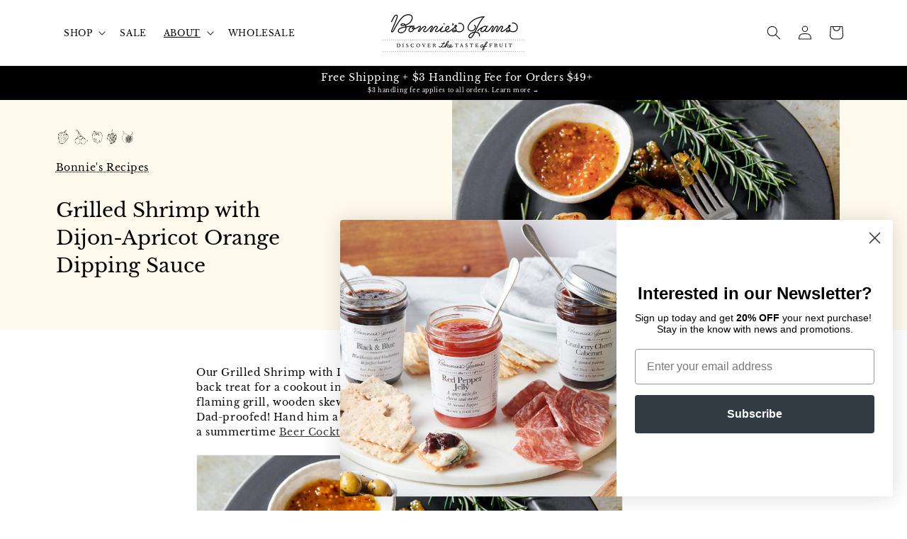

--- FILE ---
content_type: text/html; charset=utf-8
request_url: https://www.bonniesjams.com/blogs/recipes/14342741-grilled-shrimp-with-dijon-apricot-orange-dipping-sauce
body_size: 34578
content:








    
    
    
      
    
    

















<!doctype html>
  <html class="no-js" lang="en">
    <head><link href="//www.bonniesjams.com/cdn/shop/t/28/assets/tiny.content.min.css?v=3211" rel="stylesheet" type="text/css" media="all" />
      <meta charset="utf-8">
      <meta http-equiv="X-UA-Compatible" content="IE=edge">
      <meta name="viewport" content="width=device-width,initial-scale=1">
      <meta name="theme-color" content="">
      <link rel="canonical" href="https://www.bonniesjams.com/blogs/recipes/14342741-grilled-shrimp-with-dijon-apricot-orange-dipping-sauce">

      <meta name="google-site-verification" content="IdbZJszDb2i5zdYiWbT0NG65ippfv3M-MzL8-BUZ2e8" /><link rel="icon" type="image/png" href="//www.bonniesjams.com/cdn/shop/files/Bonnies-Jams-FavIcon-30x30-cream.png?crop=center&height=32&v=1695056386&width=32"><link rel="preconnect" href="https://fonts.shopifycdn.com" crossorigin><title>
        Grilled Shrimp with Dijon-Apricot Orange Dipping Sauce
 &ndash; Bonnie&#39;s Jams</title>
  
      
        <meta name="description" content="Our Grilled Shrimp with Dijon-Apricot Orange Dipping Sauce is the perfect easy but laid-back treat for a cookout in the back yard, on the beach or to share with friends. Featuring a flaming grill, wooden skewers, and our sweet-spicy-tangy sauce, this recipe is practically Dad-proofed! Hand him a beer —maybe Magic Hat&#39;s">
      
  
      

<meta property="og:site_name" content="Bonnie&#39;s Jams">
<meta property="og:url" content="https://www.bonniesjams.com/blogs/recipes/14342741-grilled-shrimp-with-dijon-apricot-orange-dipping-sauce">
<meta property="og:title" content="Grilled Shrimp with Dijon-Apricot Orange Dipping Sauce">
<meta property="og:type" content="article">
<meta property="og:description" content="Our Grilled Shrimp with Dijon-Apricot Orange Dipping Sauce is the perfect easy but laid-back treat for a cookout in the back yard, on the beach or to share with friends. Featuring a flaming grill, wooden skewers, and our sweet-spicy-tangy sauce, this recipe is practically Dad-proofed! Hand him a beer —maybe Magic Hat&#39;s"><meta property="og:image" content="http://www.bonniesjams.com/cdn/shop/articles/Screen_Shot_2024-02-22_at_8.42.25_AM.png?v=1708610267">
  <meta property="og:image:secure_url" content="https://www.bonniesjams.com/cdn/shop/articles/Screen_Shot_2024-02-22_at_8.42.25_AM.png?v=1708610267">
  <meta property="og:image:width" content="598">
  <meta property="og:image:height" content="354"><meta name="twitter:site" content="@bonniesjams"><meta name="twitter:card" content="summary_large_image">
<meta name="twitter:title" content="Grilled Shrimp with Dijon-Apricot Orange Dipping Sauce">
<meta name="twitter:description" content="Our Grilled Shrimp with Dijon-Apricot Orange Dipping Sauce is the perfect easy but laid-back treat for a cookout in the back yard, on the beach or to share with friends. Featuring a flaming grill, wooden skewers, and our sweet-spicy-tangy sauce, this recipe is practically Dad-proofed! Hand him a beer —maybe Magic Hat&#39;s">

  
      <script src="//www.bonniesjams.com/cdn/shop/t/28/assets/constants.js?v=58251544750838685771698412521" defer="defer"></script>
      <script src="//www.bonniesjams.com/cdn/shop/t/28/assets/pubsub.js?v=158357773527763999511698412527" defer="defer"></script>
      <script src="//www.bonniesjams.com/cdn/shop/t/28/assets/global.js?v=139248116715221171191698412524" defer="defer"></script><script src="//www.bonniesjams.com/cdn/shop/t/28/assets/animations.js?v=114255849464433187621698412524" defer="defer"></script><script>window.performance && window.performance.mark && window.performance.mark('shopify.content_for_header.start');</script><meta name="facebook-domain-verification" content="7gqzgf74eu84lxsdzuiyjmrce2dumm">
<meta id="shopify-digital-wallet" name="shopify-digital-wallet" content="/2885568/digital_wallets/dialog">
<meta name="shopify-checkout-api-token" content="b22f51b9d382ebfd4678984e0e66ba41">
<link rel="alternate" type="application/atom+xml" title="Feed" href="/blogs/recipes.atom" />
<script async="async" src="/checkouts/internal/preloads.js?locale=en-US"></script>
<link rel="preconnect" href="https://shop.app" crossorigin="anonymous">
<script async="async" src="https://shop.app/checkouts/internal/preloads.js?locale=en-US&shop_id=2885568" crossorigin="anonymous"></script>
<script id="shopify-features" type="application/json">{"accessToken":"b22f51b9d382ebfd4678984e0e66ba41","betas":["rich-media-storefront-analytics"],"domain":"www.bonniesjams.com","predictiveSearch":true,"shopId":2885568,"locale":"en"}</script>
<script>var Shopify = Shopify || {};
Shopify.shop = "bonnies-jams.myshopify.com";
Shopify.locale = "en";
Shopify.currency = {"active":"USD","rate":"1.0"};
Shopify.country = "US";
Shopify.theme = {"name":"bonnies-jams\/main","id":133407244454,"schema_name":"Dawn","schema_version":"10.0.0, Freshwater 1.4","theme_store_id":null,"role":"main"};
Shopify.theme.handle = "null";
Shopify.theme.style = {"id":null,"handle":null};
Shopify.cdnHost = "www.bonniesjams.com/cdn";
Shopify.routes = Shopify.routes || {};
Shopify.routes.root = "/";</script>
<script type="module">!function(o){(o.Shopify=o.Shopify||{}).modules=!0}(window);</script>
<script>!function(o){function n(){var o=[];function n(){o.push(Array.prototype.slice.apply(arguments))}return n.q=o,n}var t=o.Shopify=o.Shopify||{};t.loadFeatures=n(),t.autoloadFeatures=n()}(window);</script>
<script>
  window.ShopifyPay = window.ShopifyPay || {};
  window.ShopifyPay.apiHost = "shop.app\/pay";
  window.ShopifyPay.redirectState = null;
</script>
<script id="shop-js-analytics" type="application/json">{"pageType":"article"}</script>
<script defer="defer" async type="module" src="//www.bonniesjams.com/cdn/shopifycloud/shop-js/modules/v2/client.init-shop-cart-sync_C5BV16lS.en.esm.js"></script>
<script defer="defer" async type="module" src="//www.bonniesjams.com/cdn/shopifycloud/shop-js/modules/v2/chunk.common_CygWptCX.esm.js"></script>
<script type="module">
  await import("//www.bonniesjams.com/cdn/shopifycloud/shop-js/modules/v2/client.init-shop-cart-sync_C5BV16lS.en.esm.js");
await import("//www.bonniesjams.com/cdn/shopifycloud/shop-js/modules/v2/chunk.common_CygWptCX.esm.js");

  window.Shopify.SignInWithShop?.initShopCartSync?.({"fedCMEnabled":true,"windoidEnabled":true});

</script>
<script>
  window.Shopify = window.Shopify || {};
  if (!window.Shopify.featureAssets) window.Shopify.featureAssets = {};
  window.Shopify.featureAssets['shop-js'] = {"shop-cart-sync":["modules/v2/client.shop-cart-sync_ZFArdW7E.en.esm.js","modules/v2/chunk.common_CygWptCX.esm.js"],"init-fed-cm":["modules/v2/client.init-fed-cm_CmiC4vf6.en.esm.js","modules/v2/chunk.common_CygWptCX.esm.js"],"shop-button":["modules/v2/client.shop-button_tlx5R9nI.en.esm.js","modules/v2/chunk.common_CygWptCX.esm.js"],"shop-cash-offers":["modules/v2/client.shop-cash-offers_DOA2yAJr.en.esm.js","modules/v2/chunk.common_CygWptCX.esm.js","modules/v2/chunk.modal_D71HUcav.esm.js"],"init-windoid":["modules/v2/client.init-windoid_sURxWdc1.en.esm.js","modules/v2/chunk.common_CygWptCX.esm.js"],"shop-toast-manager":["modules/v2/client.shop-toast-manager_ClPi3nE9.en.esm.js","modules/v2/chunk.common_CygWptCX.esm.js"],"init-shop-email-lookup-coordinator":["modules/v2/client.init-shop-email-lookup-coordinator_B8hsDcYM.en.esm.js","modules/v2/chunk.common_CygWptCX.esm.js"],"init-shop-cart-sync":["modules/v2/client.init-shop-cart-sync_C5BV16lS.en.esm.js","modules/v2/chunk.common_CygWptCX.esm.js"],"avatar":["modules/v2/client.avatar_BTnouDA3.en.esm.js"],"pay-button":["modules/v2/client.pay-button_FdsNuTd3.en.esm.js","modules/v2/chunk.common_CygWptCX.esm.js"],"init-customer-accounts":["modules/v2/client.init-customer-accounts_DxDtT_ad.en.esm.js","modules/v2/client.shop-login-button_C5VAVYt1.en.esm.js","modules/v2/chunk.common_CygWptCX.esm.js","modules/v2/chunk.modal_D71HUcav.esm.js"],"init-shop-for-new-customer-accounts":["modules/v2/client.init-shop-for-new-customer-accounts_ChsxoAhi.en.esm.js","modules/v2/client.shop-login-button_C5VAVYt1.en.esm.js","modules/v2/chunk.common_CygWptCX.esm.js","modules/v2/chunk.modal_D71HUcav.esm.js"],"shop-login-button":["modules/v2/client.shop-login-button_C5VAVYt1.en.esm.js","modules/v2/chunk.common_CygWptCX.esm.js","modules/v2/chunk.modal_D71HUcav.esm.js"],"init-customer-accounts-sign-up":["modules/v2/client.init-customer-accounts-sign-up_CPSyQ0Tj.en.esm.js","modules/v2/client.shop-login-button_C5VAVYt1.en.esm.js","modules/v2/chunk.common_CygWptCX.esm.js","modules/v2/chunk.modal_D71HUcav.esm.js"],"shop-follow-button":["modules/v2/client.shop-follow-button_Cva4Ekp9.en.esm.js","modules/v2/chunk.common_CygWptCX.esm.js","modules/v2/chunk.modal_D71HUcav.esm.js"],"checkout-modal":["modules/v2/client.checkout-modal_BPM8l0SH.en.esm.js","modules/v2/chunk.common_CygWptCX.esm.js","modules/v2/chunk.modal_D71HUcav.esm.js"],"lead-capture":["modules/v2/client.lead-capture_Bi8yE_yS.en.esm.js","modules/v2/chunk.common_CygWptCX.esm.js","modules/v2/chunk.modal_D71HUcav.esm.js"],"shop-login":["modules/v2/client.shop-login_D6lNrXab.en.esm.js","modules/v2/chunk.common_CygWptCX.esm.js","modules/v2/chunk.modal_D71HUcav.esm.js"],"payment-terms":["modules/v2/client.payment-terms_CZxnsJam.en.esm.js","modules/v2/chunk.common_CygWptCX.esm.js","modules/v2/chunk.modal_D71HUcav.esm.js"]};
</script>
<script>(function() {
  var isLoaded = false;
  function asyncLoad() {
    if (isLoaded) return;
    isLoaded = true;
    var urls = ["https:\/\/www.improvedcontactform.com\/icf.js?shop=bonnies-jams.myshopify.com","https:\/\/chimpstatic.com\/mcjs-connected\/js\/users\/8430dfeb753f538c2c8f51213\/289dd96b2428a6365eee2461e.js?shop=bonnies-jams.myshopify.com","https:\/\/chimpstatic.com\/mcjs-connected\/js\/users\/8430dfeb753f538c2c8f51213\/810d9a8346dc65dba3f4b9664.js?shop=bonnies-jams.myshopify.com"];
    for (var i = 0; i < urls.length; i++) {
      var s = document.createElement('script');
      s.type = 'text/javascript';
      s.async = true;
      s.src = urls[i];
      var x = document.getElementsByTagName('script')[0];
      x.parentNode.insertBefore(s, x);
    }
  };
  if(window.attachEvent) {
    window.attachEvent('onload', asyncLoad);
  } else {
    window.addEventListener('load', asyncLoad, false);
  }
})();</script>
<script id="__st">var __st={"a":2885568,"offset":-28800,"reqid":"2a09c8b6-2f1b-4d7c-a792-dbe300676e76-1768776807","pageurl":"www.bonniesjams.com\/blogs\/recipes\/14342741-grilled-shrimp-with-dijon-apricot-orange-dipping-sauce","s":"articles-14342741","u":"51c8c24134ae","p":"article","rtyp":"article","rid":14342741};</script>
<script>window.ShopifyPaypalV4VisibilityTracking = true;</script>
<script id="captcha-bootstrap">!function(){'use strict';const t='contact',e='account',n='new_comment',o=[[t,t],['blogs',n],['comments',n],[t,'customer']],c=[[e,'customer_login'],[e,'guest_login'],[e,'recover_customer_password'],[e,'create_customer']],r=t=>t.map((([t,e])=>`form[action*='/${t}']:not([data-nocaptcha='true']) input[name='form_type'][value='${e}']`)).join(','),a=t=>()=>t?[...document.querySelectorAll(t)].map((t=>t.form)):[];function s(){const t=[...o],e=r(t);return a(e)}const i='password',u='form_key',d=['recaptcha-v3-token','g-recaptcha-response','h-captcha-response',i],f=()=>{try{return window.sessionStorage}catch{return}},m='__shopify_v',_=t=>t.elements[u];function p(t,e,n=!1){try{const o=window.sessionStorage,c=JSON.parse(o.getItem(e)),{data:r}=function(t){const{data:e,action:n}=t;return t[m]||n?{data:e,action:n}:{data:t,action:n}}(c);for(const[e,n]of Object.entries(r))t.elements[e]&&(t.elements[e].value=n);n&&o.removeItem(e)}catch(o){console.error('form repopulation failed',{error:o})}}const l='form_type',E='cptcha';function T(t){t.dataset[E]=!0}const w=window,h=w.document,L='Shopify',v='ce_forms',y='captcha';let A=!1;((t,e)=>{const n=(g='f06e6c50-85a8-45c8-87d0-21a2b65856fe',I='https://cdn.shopify.com/shopifycloud/storefront-forms-hcaptcha/ce_storefront_forms_captcha_hcaptcha.v1.5.2.iife.js',D={infoText:'Protected by hCaptcha',privacyText:'Privacy',termsText:'Terms'},(t,e,n)=>{const o=w[L][v],c=o.bindForm;if(c)return c(t,g,e,D).then(n);var r;o.q.push([[t,g,e,D],n]),r=I,A||(h.body.append(Object.assign(h.createElement('script'),{id:'captcha-provider',async:!0,src:r})),A=!0)});var g,I,D;w[L]=w[L]||{},w[L][v]=w[L][v]||{},w[L][v].q=[],w[L][y]=w[L][y]||{},w[L][y].protect=function(t,e){n(t,void 0,e),T(t)},Object.freeze(w[L][y]),function(t,e,n,w,h,L){const[v,y,A,g]=function(t,e,n){const i=e?o:[],u=t?c:[],d=[...i,...u],f=r(d),m=r(i),_=r(d.filter((([t,e])=>n.includes(e))));return[a(f),a(m),a(_),s()]}(w,h,L),I=t=>{const e=t.target;return e instanceof HTMLFormElement?e:e&&e.form},D=t=>v().includes(t);t.addEventListener('submit',(t=>{const e=I(t);if(!e)return;const n=D(e)&&!e.dataset.hcaptchaBound&&!e.dataset.recaptchaBound,o=_(e),c=g().includes(e)&&(!o||!o.value);(n||c)&&t.preventDefault(),c&&!n&&(function(t){try{if(!f())return;!function(t){const e=f();if(!e)return;const n=_(t);if(!n)return;const o=n.value;o&&e.removeItem(o)}(t);const e=Array.from(Array(32),(()=>Math.random().toString(36)[2])).join('');!function(t,e){_(t)||t.append(Object.assign(document.createElement('input'),{type:'hidden',name:u})),t.elements[u].value=e}(t,e),function(t,e){const n=f();if(!n)return;const o=[...t.querySelectorAll(`input[type='${i}']`)].map((({name:t})=>t)),c=[...d,...o],r={};for(const[a,s]of new FormData(t).entries())c.includes(a)||(r[a]=s);n.setItem(e,JSON.stringify({[m]:1,action:t.action,data:r}))}(t,e)}catch(e){console.error('failed to persist form',e)}}(e),e.submit())}));const S=(t,e)=>{t&&!t.dataset[E]&&(n(t,e.some((e=>e===t))),T(t))};for(const o of['focusin','change'])t.addEventListener(o,(t=>{const e=I(t);D(e)&&S(e,y())}));const B=e.get('form_key'),M=e.get(l),P=B&&M;t.addEventListener('DOMContentLoaded',(()=>{const t=y();if(P)for(const e of t)e.elements[l].value===M&&p(e,B);[...new Set([...A(),...v().filter((t=>'true'===t.dataset.shopifyCaptcha))])].forEach((e=>S(e,t)))}))}(h,new URLSearchParams(w.location.search),n,t,e,['guest_login'])})(!0,!0)}();</script>
<script integrity="sha256-4kQ18oKyAcykRKYeNunJcIwy7WH5gtpwJnB7kiuLZ1E=" data-source-attribution="shopify.loadfeatures" defer="defer" src="//www.bonniesjams.com/cdn/shopifycloud/storefront/assets/storefront/load_feature-a0a9edcb.js" crossorigin="anonymous"></script>
<script crossorigin="anonymous" defer="defer" src="//www.bonniesjams.com/cdn/shopifycloud/storefront/assets/shopify_pay/storefront-65b4c6d7.js?v=20250812"></script>
<script data-source-attribution="shopify.dynamic_checkout.dynamic.init">var Shopify=Shopify||{};Shopify.PaymentButton=Shopify.PaymentButton||{isStorefrontPortableWallets:!0,init:function(){window.Shopify.PaymentButton.init=function(){};var t=document.createElement("script");t.src="https://www.bonniesjams.com/cdn/shopifycloud/portable-wallets/latest/portable-wallets.en.js",t.type="module",document.head.appendChild(t)}};
</script>
<script data-source-attribution="shopify.dynamic_checkout.buyer_consent">
  function portableWalletsHideBuyerConsent(e){var t=document.getElementById("shopify-buyer-consent"),n=document.getElementById("shopify-subscription-policy-button");t&&n&&(t.classList.add("hidden"),t.setAttribute("aria-hidden","true"),n.removeEventListener("click",e))}function portableWalletsShowBuyerConsent(e){var t=document.getElementById("shopify-buyer-consent"),n=document.getElementById("shopify-subscription-policy-button");t&&n&&(t.classList.remove("hidden"),t.removeAttribute("aria-hidden"),n.addEventListener("click",e))}window.Shopify?.PaymentButton&&(window.Shopify.PaymentButton.hideBuyerConsent=portableWalletsHideBuyerConsent,window.Shopify.PaymentButton.showBuyerConsent=portableWalletsShowBuyerConsent);
</script>
<script data-source-attribution="shopify.dynamic_checkout.cart.bootstrap">document.addEventListener("DOMContentLoaded",(function(){function t(){return document.querySelector("shopify-accelerated-checkout-cart, shopify-accelerated-checkout")}if(t())Shopify.PaymentButton.init();else{new MutationObserver((function(e,n){t()&&(Shopify.PaymentButton.init(),n.disconnect())})).observe(document.body,{childList:!0,subtree:!0})}}));
</script>
<link id="shopify-accelerated-checkout-styles" rel="stylesheet" media="screen" href="https://www.bonniesjams.com/cdn/shopifycloud/portable-wallets/latest/accelerated-checkout-backwards-compat.css" crossorigin="anonymous">
<style id="shopify-accelerated-checkout-cart">
        #shopify-buyer-consent {
  margin-top: 1em;
  display: inline-block;
  width: 100%;
}

#shopify-buyer-consent.hidden {
  display: none;
}

#shopify-subscription-policy-button {
  background: none;
  border: none;
  padding: 0;
  text-decoration: underline;
  font-size: inherit;
  cursor: pointer;
}

#shopify-subscription-policy-button::before {
  box-shadow: none;
}

      </style>
<script id="sections-script" data-sections="header" defer="defer" src="//www.bonniesjams.com/cdn/shop/t/28/compiled_assets/scripts.js?v=3211"></script>
<script>window.performance && window.performance.mark && window.performance.mark('shopify.content_for_header.end');</script>

  
      <style data-shopify>
        @font-face {
  font-family: Assistant;
  font-weight: 400;
  font-style: normal;
  font-display: swap;
  src: url("//www.bonniesjams.com/cdn/fonts/assistant/assistant_n4.9120912a469cad1cc292572851508ca49d12e768.woff2") format("woff2"),
       url("//www.bonniesjams.com/cdn/fonts/assistant/assistant_n4.6e9875ce64e0fefcd3f4446b7ec9036b3ddd2985.woff") format("woff");
}

        @font-face {
  font-family: Assistant;
  font-weight: 700;
  font-style: normal;
  font-display: swap;
  src: url("//www.bonniesjams.com/cdn/fonts/assistant/assistant_n7.bf44452348ec8b8efa3aa3068825305886b1c83c.woff2") format("woff2"),
       url("//www.bonniesjams.com/cdn/fonts/assistant/assistant_n7.0c887fee83f6b3bda822f1150b912c72da0f7b64.woff") format("woff");
}

        
        
        @font-face {
  font-family: Assistant;
  font-weight: 400;
  font-style: normal;
  font-display: swap;
  src: url("//www.bonniesjams.com/cdn/fonts/assistant/assistant_n4.9120912a469cad1cc292572851508ca49d12e768.woff2") format("woff2"),
       url("//www.bonniesjams.com/cdn/fonts/assistant/assistant_n4.6e9875ce64e0fefcd3f4446b7ec9036b3ddd2985.woff") format("woff");
}

  
        
          :root,
          .color-background-1 {
            --color-background: 255,255,255;
          
            --gradient-background: #ffffff;
          
          --color-foreground: 18,18,18;
          --color-shadow: 18,18,18;
          --color-button: 18,18,18;
          --color-button-text: 255,255,255;
          --color-secondary-button: 255,255,255;
          --color-secondary-button-text: 18,18,18;
          --color-link: 18,18,18;
          --color-badge-foreground: 18,18,18;
          --color-badge-background: 255,255,255;
          --color-badge-border: 18,18,18;
          --payment-terms-background-color: rgb(255 255 255);
        }
        
          
          .color-background-2 {
            --color-background: 243,243,243;
          
            --gradient-background: #f3f3f3;
          
          --color-foreground: 18,18,18;
          --color-shadow: 18,18,18;
          --color-button: 18,18,18;
          --color-button-text: 243,243,243;
          --color-secondary-button: 243,243,243;
          --color-secondary-button-text: 18,18,18;
          --color-link: 18,18,18;
          --color-badge-foreground: 18,18,18;
          --color-badge-background: 243,243,243;
          --color-badge-border: 18,18,18;
          --payment-terms-background-color: rgb(243 243 243);
        }
        
          
          .color-inverse {
            --color-background: 36,40,51;
          
            --gradient-background: #242833;
          
          --color-foreground: 255,255,255;
          --color-shadow: 18,18,18;
          --color-button: 255,255,255;
          --color-button-text: 0,0,0;
          --color-secondary-button: 36,40,51;
          --color-secondary-button-text: 255,255,255;
          --color-link: 255,255,255;
          --color-badge-foreground: 255,255,255;
          --color-badge-background: 36,40,51;
          --color-badge-border: 255,255,255;
          --payment-terms-background-color: rgb(36 40 51);
        }
        
          
          .color-accent-1 {
            --color-background: 18,18,18;
          
            --gradient-background: #121212;
          
          --color-foreground: 255,255,255;
          --color-shadow: 18,18,18;
          --color-button: 255,255,255;
          --color-button-text: 18,18,18;
          --color-secondary-button: 18,18,18;
          --color-secondary-button-text: 255,255,255;
          --color-link: 255,255,255;
          --color-badge-foreground: 255,255,255;
          --color-badge-background: 18,18,18;
          --color-badge-border: 255,255,255;
          --payment-terms-background-color: rgb(18 18 18);
        }
        
          
          .color-accent-2 {
            --color-background: 51,79,180;
          
            --gradient-background: #334fb4;
          
          --color-foreground: 255,255,255;
          --color-shadow: 18,18,18;
          --color-button: 255,255,255;
          --color-button-text: 51,79,180;
          --color-secondary-button: 51,79,180;
          --color-secondary-button-text: 255,255,255;
          --color-link: 255,255,255;
          --color-badge-foreground: 255,255,255;
          --color-badge-background: 51,79,180;
          --color-badge-border: 255,255,255;
          --payment-terms-background-color: rgb(51 79 180);
        }
        
  
        body, .color-background-1, .color-background-2, .color-inverse, .color-accent-1, .color-accent-2 {
          color: rgba(var(--color-foreground), 0.75);
          background-color: rgb(var(--color-background));
        }
  
        :root {
          --font-body-family: Assistant, sans-serif;
          --font-body-style: normal;
          --font-body-weight: 400;
          --font-body-weight-bold: 700;
  
          --font-heading-family: Assistant, sans-serif;
          --font-heading-style: normal;
          --font-heading-weight: 400;
  
          --font-body-scale: 1.0;
          --font-heading-scale: 1.0;
  
          --media-padding: px;
          --media-border-opacity: 0.05;
          --media-border-width: 1px;
          --media-radius: 0px;
          --media-shadow-opacity: 0.0;
          --media-shadow-horizontal-offset: 0px;
          --media-shadow-vertical-offset: 4px;
          --media-shadow-blur-radius: 5px;
          --media-shadow-visible: 0;
  
          --page-width: 140rem;
          --page-width-margin: 0rem;
  
          --product-card-image-padding: 0.0rem;
          --product-card-corner-radius: 0.0rem;
          --product-card-text-alignment: left;
          --product-card-border-width: 0.0rem;
          --product-card-border-opacity: 0.1;
          --product-card-shadow-opacity: 0.0;
          --product-card-shadow-visible: 0;
          --product-card-shadow-horizontal-offset: 0.0rem;
          --product-card-shadow-vertical-offset: 0.4rem;
          --product-card-shadow-blur-radius: 0.5rem;
  
          --collection-card-image-padding: 0.0rem;
          --collection-card-corner-radius: 0.0rem;
          --collection-card-text-alignment: left;
          --collection-card-border-width: 0.0rem;
          --collection-card-border-opacity: 0.1;
          --collection-card-shadow-opacity: 0.0;
          --collection-card-shadow-visible: 0;
          --collection-card-shadow-horizontal-offset: 0.0rem;
          --collection-card-shadow-vertical-offset: 0.4rem;
          --collection-card-shadow-blur-radius: 0.5rem;
  
          --blog-card-image-padding: 0.0rem;
          --blog-card-corner-radius: 0.0rem;
          --blog-card-text-alignment: left;
          --blog-card-border-width: 0.0rem;
          --blog-card-border-opacity: 0.1;
          --blog-card-shadow-opacity: 0.0;
          --blog-card-shadow-visible: 0;
          --blog-card-shadow-horizontal-offset: 0.0rem;
          --blog-card-shadow-vertical-offset: 0.4rem;
          --blog-card-shadow-blur-radius: 0.5rem;
  
          --badge-corner-radius: 4.0rem;
  
          --popup-border-width: 1px;
          --popup-border-opacity: 0.1;
          --popup-corner-radius: 0px;
          --popup-shadow-opacity: 0.0;
          --popup-shadow-horizontal-offset: 0px;
          --popup-shadow-vertical-offset: 4px;
          --popup-shadow-blur-radius: 5px;
  
          --drawer-border-width: 1px;
          --drawer-border-opacity: 0.1;
          --drawer-shadow-opacity: 0.0;
          --drawer-shadow-horizontal-offset: 0px;
          --drawer-shadow-vertical-offset: 4px;
          --drawer-shadow-blur-radius: 5px;
  
          --spacing-sections-desktop: 0px;
          --spacing-sections-mobile: 0px;
  
          --grid-desktop-vertical-spacing: 40px;
          --grid-desktop-horizontal-spacing: 32px;
          --grid-mobile-vertical-spacing: 20px;
          --grid-mobile-horizontal-spacing: 16px;
  
          --text-boxes-border-opacity: 0.1;
          --text-boxes-border-width: 0px;
          --text-boxes-radius: 0px;
          --text-boxes-shadow-opacity: 0.0;
          --text-boxes-shadow-visible: 0;
          --text-boxes-shadow-horizontal-offset: 0px;
          --text-boxes-shadow-vertical-offset: 4px;
          --text-boxes-shadow-blur-radius: 5px;
  
          --buttons-radius: 0px;
          --buttons-radius-outset: 0px;
          --buttons-border-width: 1px;
          --buttons-border-opacity: 1.0;
          --buttons-shadow-opacity: 0.0;
          --buttons-shadow-visible: 0;
          --buttons-shadow-horizontal-offset: 0px;
          --buttons-shadow-vertical-offset: 4px;
          --buttons-shadow-blur-radius: 5px;
          --buttons-border-offset: 0px;
  
          --inputs-radius: 0px;
          --inputs-border-width: 1px;
          --inputs-border-opacity: 0.55;
          --inputs-shadow-opacity: 0.0;
          --inputs-shadow-horizontal-offset: 0px;
          --inputs-margin-offset: 0px;
          --inputs-shadow-vertical-offset: 4px;
          --inputs-shadow-blur-radius: 5px;
          --inputs-radius-outset: 0px;
  
          --variant-pills-radius: 40px;
          --variant-pills-border-width: 1px;
          --variant-pills-border-opacity: 0.55;
          --variant-pills-shadow-opacity: 0.0;
          --variant-pills-shadow-horizontal-offset: 0px;
          --variant-pills-shadow-vertical-offset: 4px;
          --variant-pills-shadow-blur-radius: 5px;
        }
  
        *,
        *::before,
        *::after {
          box-sizing: inherit;
        }
  
        html {
          box-sizing: border-box;
          font-size: calc(var(--font-body-scale) * 62.5%);
          height: 100%;
        }
  
        body {
          display: grid;
          grid-template-rows: auto auto 1fr auto;
          grid-template-columns: 100%;
          min-height: 100%;
          margin: 0;
          font-size: 1.5rem;
          letter-spacing: 0.06rem;
          line-height: calc(1 + 0.8 / var(--font-body-scale));
          font-family: var(--font-body-family);
          font-style: var(--font-body-style);
          font-weight: var(--font-body-weight);
        }
  
        @media screen and (min-width: 750px) {
          body {
            font-size: 1.6rem;
          }
        }
      </style>
  
      <link href="//www.bonniesjams.com/cdn/shop/t/28/assets/base.css?v=117828829876360325261698412529" rel="stylesheet" type="text/css" media="all" />
<link rel="preload" as="font" href="//www.bonniesjams.com/cdn/fonts/assistant/assistant_n4.9120912a469cad1cc292572851508ca49d12e768.woff2" type="font/woff2" crossorigin><link rel="preload" as="font" href="//www.bonniesjams.com/cdn/fonts/assistant/assistant_n4.9120912a469cad1cc292572851508ca49d12e768.woff2" type="font/woff2" crossorigin><link
          rel="stylesheet"
          href="//www.bonniesjams.com/cdn/shop/t/28/assets/component-predictive-search.css?v=118923337488134913561698412528"
          media="print"
          onload="this.media='all'"
        ><script>
        document.documentElement.className = document.documentElement.className.replace('no-js', 'js');
        if (Shopify.designMode) {
          document.documentElement.classList.add('shopify-design-mode');
        }
      </script>
  
  
  
  <!-- fonts -->
  <link rel="preload" as="font" href="//www.bonniesjams.com/cdn/shop/t/28/assets/AvantGarde-Bold.woff2?v=16335357740175956911698412525" type="font/woff2" crossorigin="anonymous">
  <link rel="preload" as="font" href="//www.bonniesjams.com/cdn/shop/t/28/assets/AvantGarde-Bold.woff?v=164544375824370411891698412527" type="font/woff" crossorigin="anonymous">
  <link rel="preload" as="font" href="//www.bonniesjams.com/cdn/shop/t/28/assets/AvantGarde-MediumObl.woff2?v=115222467005271546991698412526" type="font/woff2" crossorigin="anonymous">
  <link rel="preload" as="font" href="//www.bonniesjams.com/cdn/shop/t/28/assets/AvantGarde-MediumObl.woff?v=143742246410419593191698412525" type="font/woff" crossorigin="anonymous">
  <link rel="preload" as="font" href="//www.bonniesjams.com/cdn/shop/t/28/assets/AvantGarde-Medium.woff2?v=162878304788362645391698412521" type="font/woff2" crossorigin="anonymous">
  <link rel="preload" as="font" href="//www.bonniesjams.com/cdn/shop/t/28/assets/AvantGarde-Medium.woff?v=160634969922377091421698412528" type="font/woff" crossorigin="anonymous">

  <!-- jQuery -->
  <script src="//www.bonniesjams.com/cdn/shop/t/28/assets/0-jquery.js?v=77015668167349694581698412527"></script>
  <script>
    var $0 = $.noConflict();
  </script>
  
  <!-- Slick -->
  <link href="//www.bonniesjams.com/cdn/shop/t/28/assets/0-slick.css?v=99639561323254153231698412527" rel="stylesheet" type="text/css" media="all" />
  <link href="//www.bonniesjams.com/cdn/shop/t/28/assets/0-slick-theme.min.css?v=162963863433485166151698412526" rel="stylesheet" type="text/css" media="all" />
  <script src="//www.bonniesjams.com/cdn/shop/t/28/assets/0-slick.min.js?v=71779134894361685811698412525"></script>

  <!-- Freshwater JS -->
  <script>
    //Fresh icons functionality
        function freshInitSlidesCarousel() {
            /*
            * find all containers that have not been Slick initialized already
            * and are not stacked (no carousel) on both mobile and desktop and initialize Slick carousel
            */
    
    /* default icons */
            $0(
                '.fresh-section__icons--1, ' +
                '.fresh-section__icons-sidebar--1, ' +
                '.fresh-section__icons-tabs--1, ' +
                '.fresh-section__title-img-text-quote--1, ' +
                '.fresh-section__icons--imgtext-2'
            )
                .find('.fresh-slides__ul')
                .not('.sm\\\:fresh-slides__ul--stacked.md\\\:fresh-slides__ul--stacked')
                .not('.slick-initialized').each(function(){
                    var $this = $0(this),
                        stackDesktop = $this.data('stackslidesdesktop'),
                        stackMobile = $this.data('stackslidesmobile'),
                        slidesToShowMd = $this.data('slidesmd'),
                        slidesToShowSm = $this.data('slidessm');
                    var settingsMd = {
                        slidesToShow: slidesToShowMd,
                        slidesToScroll: slidesToShowMd
                    };
                    var settingsSm = {
                        slidesToShow: slidesToShowSm,
                        slidesToScroll: slidesToShowSm
                    };
                    if (stackDesktop) {
                        settingsMd = 'unslick';
                    }
                    if (stackMobile) {
                        settingsSm = 'unslick';
                    }
                    $this.slick({
                        arrows: true,
                        dots: true,
                        infinite: true,
                        speed: 300,
                        slidesToShow: slidesToShowMd,
                        responsive: [
                            {
                                breakpoint: 9999,
                                settings: settingsMd
                            },
                            {
                                breakpoint: 767,
                                settings: settingsSm
                            }
                        ]
                    });
                    $this.addClass('slick-initialized');
                    //fixing the page reload hidden section error by calling the Dawn theme animation to fade in this section when on screen --Alex 20230808
                    initializeScrollAnimationTrigger();
                    lazyLoadInstance.update();
            });
    
    /* default icons */
    $0(
        '.fresh-section__icons-center--1, ' +
        '.fresh-section__icons--3'
    )
        .find('.fresh-slides__ul')
        .not('.sm\\\:fresh-slides__ul--stacked.md\\\:fresh-slides__ul--stacked')
        .not('.slick-initialized').each(function(){
            var $this = $0(this),
                stackDesktop = $this.data('stackslidesdesktop'),
                stackMobile = $this.data('stackslidesmobile'),
                slidesToShowMd = $this.data('slidesmd'),
                slidesToShowSm = $this.data('slidessm');
            var settingsMd = {
                slidesToShow: slidesToShowMd,
                slidesToScroll: slidesToShowMd
            };
            var settingsSm = {
                slidesToShow: slidesToShowSm,
                slidesToScroll: slidesToShowSm
            };
            if (stackDesktop) {
                settingsMd = 'unslick';
            }
            if (stackMobile) {
                settingsSm = 'unslick';
            }
            $this.slick({
                arrows: true,
                dots: false,
                infinite: true,
                speed: 300,
                centerMode: true,
                centerPadding: '60px',
                slidesToShow: slidesToShowMd,
                responsive: [
                    {
                        breakpoint: 9999,
                        settings: settingsMd
                    },
                    {
                        breakpoint: 990,
                        settings: settingsSm
                    }
                ]
            });
            $this.addClass('slick-initialized');
            //fixing the page reload hidden section error by calling the Dawn theme animation to fade in this section when on screen --Alex 20230808
            initializeScrollAnimationTrigger();
            lazyLoadInstance.update();
    });

/* fresh-section__title-img-text--3 icons */
        $0(
            '.fresh-section__title-img-text--3'
        )
            .find('.fresh-slides__ul')
            .not('.sm\\\:fresh-slides__ul--stacked.md\\\:fresh-slides__ul--stacked')
            .not('.slick-initialized').each(function(){
                var $this = $0(this),
                    stackDesktop = $this.data('stackslidesdesktop'),
                    stackMobile = $this.data('stackslidesmobile'),
                    slidesToShowMd = $this.data('slidesmd'),
                    slidesToShowSm = $this.data('slidessm');
                var settingsMd = {
                    slidesToShow: slidesToShowMd,
                    slidesToScroll: slidesToShowMd
                };
                var settingsSm = {
                    slidesToShow: slidesToShowSm,
                    slidesToScroll: slidesToShowSm
                };
                if (stackDesktop) {
                    settingsMd = 'unslick';
                }
                if (stackMobile) {
                    settingsSm = 'unslick';
                }
                $this.slick({
                    autoplay: true,
                    autoplaySpeed: 2500,
                    arrows: false,
                    dots: false,
                    infinite: true,
                    fade: true,  
                    speed: 750,                    
                    slidesToShow: slidesToShowMd,
                    responsive: [
                        {
                            breakpoint: 9999,
                            settings: settingsMd
                        },
                        {
                            breakpoint: 767,
                            settings: settingsSm
                        }
                    ]
                });
                $this.addClass('slick-initialized');
                //fixing the page reload hidden section error by calling the Dawn theme animation to fade in this section when on screen --Alex 20230808
                initializeScrollAnimationTrigger();
                lazyLoadInstance.update();
        });

    
    /* imgtext-1 icons */
            $0(
                '.fresh-section__icons-imgtext--1'
            )
                .find('.fresh-slides__ul')
                .not('.sm\\\:fresh-slides__ul--stacked.md\\\:fresh-slides__ul--stacked')
                .not('.slick-initialized').each(function(){
                    var $this = $0(this),
                        stackDesktop = $this.data('stackslidesdesktop'),
                        stackMobile = $this.data('stackslidesmobile'),
                        slidesToShowMd = $this.data('slidesmd'),
                        slidesToShowSm = $this.data('slidessm');
                    var settingsMd = {
                        slidesToShow: slidesToShowMd,
                        fade: true
                    };
                    var settingsSm = {
                        slidesToShow: slidesToShowSm,
                        fade: true
                    };
                    if (stackDesktop) {
                        settingsMd = 'unslick';
                    }
                    if (stackMobile) {
                        settingsSm = 'unslick';
                    }
                    $this.slick({
                        arrows: false,
                        dots: true,
                        infinite: true,
                        speed: 300,
                        slidesToShow: slidesToShowMd,
                        responsive: [
                            {
                                breakpoint: 9999,
                                settings: settingsMd
                            },
                            {
                                breakpoint: 767,
                                settings: settingsSm
                            }
                        ]
                    });
                    $this.addClass('slick-initialized');
                    //fixing the page reload hidden section error by calling the Dawn theme animation to fade in this section when on screen --Alex 20230808
                    initializeScrollAnimationTrigger();
                    lazyLoadInstance.update();
            });

    /* imgtext-1 icons */
            $0(
                '.fresh-section__icons-imgtext--1'
            )
                .find('.fresh-slides__ul')
                .not('.sm\\\:fresh-slides__ul--stacked.md\\\:fresh-slides__ul--stacked')
                .not('.slick-initialized').each(function(){
                    var $this = $0(this),
                        stackDesktop = $this.data('stackslidesdesktop'),
                        stackMobile = $this.data('stackslidesmobile'),
                        slidesToShowMd = $this.data('slidesmd'),
                        slidesToShowSm = $this.data('slidessm');
                    var settingsMd = {
                        slidesToShow: slidesToShowMd,
                        fade: true
                    };
                    var settingsSm = {
                        slidesToShow: slidesToShowSm,
                        fade: true
                    };
                    if (stackDesktop) {
                        settingsMd = 'unslick';
                    }
                    if (stackMobile) {
                        settingsSm = 'unslick';
                    }
                    $this.slick({
                        arrows: false,
                        dots: true,
                        infinite: true,
                        speed: 300,
                        slidesToShow: slidesToShowMd,
                        responsive: [
                            {
                                breakpoint: 9999,
                                settings: settingsMd
                            },
                            {
                                breakpoint: 767,
                                settings: settingsSm
                            }
                        ]
                    });
                    $this.addClass('slick-initialized');
                    //fixing the page reload hidden section error by calling the Dawn theme animation to fade in this section when on screen --Alex 20230808
                    initializeScrollAnimationTrigger();
                    lazyLoadInstance.update();
            });

/* imgtext-2 icons image */
                $0(
                    '.fresh-section__title-img-text--2'
                )
                    .find('.fresh-slides__ul--image')
                    .not('.sm\\\:fresh-slides__ul--stacked.md\\\:fresh-slides__ul--stacked')
                    .not('.slick-initialized').each(function(){
                        var $this = $0(this),
                            stackDesktop = $this.data('stackslidesdesktop'),
                            stackMobile = $this.data('stackslidesmobile'),
                            slidesToShowMd = $this.data('slidesmd'),
                            slidesToShowSm = $this.data('slidessm');
                        var settingsMd = {
                            slidesToShow: slidesToShowMd,
                            fade: true
                        };
                        var settingsSm = {
                            slidesToShow: slidesToShowSm,
                            fade: true
                        };
                        if (stackDesktop) {
                            settingsMd = 'unslick';
                        }
                        if (stackMobile) {
                            settingsSm = 'unslick';
                        }
                        $this.slick({
                            arrows: false,
                            dots: false,
                            infinite: true,
                            speed: 300,
                            slidesToShow: slidesToShowMd,
                            asNavFor: '.fresh-slides__ul--text',
                            responsive: [
                                {
                                    breakpoint: 9999,
                                    settings: settingsMd
                                },
                                {
                                    breakpoint: 767,
                                    settings: settingsSm
                                }
                            ]
                        });
                        $this.addClass('slick-initialized');
                        //fixing the page reload hidden section error by calling the Dawn theme animation to fade in this section when on screen --Alex 20230808
                        initializeScrollAnimationTrigger();
                        lazyLoadInstance.update();
                });

/* imgtext-2 icons text */
                $0(
                    '.fresh-section__title-img-text--2'
                )
                    .find('.fresh-slides__ul--text')
                    .not('.sm\\\:fresh-slides__ul--stacked.md\\\:fresh-slides__ul--stacked')
                    .not('.slick-initialized').each(function(){
                        var $this = $0(this),
                            stackDesktop = $this.data('stackslidesdesktop'),
                            stackMobile = $this.data('stackslidesmobile'),
                            slidesToShowMd = $this.data('slidesmd'),
                            slidesToShowSm = $this.data('slidessm');
                        var settingsMd = {
                            slidesToShow: slidesToShowMd,
                            fade: true
                        };
                        var settingsSm = {
                            slidesToShow: slidesToShowSm,
                            fade: true
                        };
                        if (stackDesktop) {
                            settingsMd = 'unslick';
                        }
                        if (stackMobile) {
                            settingsSm = 'unslick';
                        }
                        $this.slick({
                            arrows: true,
                            dots: false,
                            infinite: true,
                            speed: 300,
                            slidesToShow: slidesToShowMd,
                            asNavFor: '.fresh-slides__ul--image',
                            responsive: [
                                {
                                    breakpoint: 9999,
                                    settings: settingsMd
                                },
                                {
                                    breakpoint: 767,
                                    settings: settingsSm
                                }
                            ]
                        });
                        $this.addClass('slick-initialized');
                        //fixing the page reload hidden section error by calling the Dawn theme animation to fade in this section when on screen --Alex 20230808
                        initializeScrollAnimationTrigger();
                        lazyLoadInstance.update();
                });

    /* hover icons */
            $0(
                '.fresh-section__icons-hover--1'
            )
                .find('.fresh-slides__ul')
                .not('.sm\\\:fresh-slides__ul--stacked.md\\\:fresh-slides__ul--stacked')
                .not('.slick-initialized').each(function(){
                    var $this = $0(this),
                        stackDesktop = $this.data('stackslidesdesktop'),
                        stackMobile = $this.data('stackslidesmobile'),
                        slidesToShowMd = $this.data('slidesmd'),
                        slidesToShowSm = $this.data('slidessm');
                    var settingsMd = {
                        slidesToShow: slidesToShowMd,
                        slidesToScroll: 1
                    };
                    var settingsSm = {
                        slidesToShow: slidesToShowSm,
                        slidesToScroll: 1
                    };
                    if (stackDesktop) {
                        settingsMd = 'unslick';
                    }
                    if (stackMobile) {
                        settingsSm = 'unslick';
                    }
                    $this.slick({
                        arrows: true,
                        dots: false,
                        infinite: true,
                        speed: 300,
                        slidesToShow: slidesToShowMd,
                        responsive: [
                            {
                                breakpoint: 9999,
                                settings: settingsMd
                            },
                            {
                                breakpoint: 767,
                                settings: settingsSm
                            }
                        ]
                    });
                    $this.addClass('slick-initialized');
                    //fixing the page reload hidden section error by calling the Dawn theme animation to fade in this section when on screen --Alex 20230808
                    initializeScrollAnimationTrigger();
                    lazyLoadInstance.update();
            });
    
            /*
            * find all icon--2 containers and duplicate the slides for scrolling
            * add a small delay in case mobile images are not set and need to be added using JS --Alex 2023-07-21
            */
            $0('.fresh-section__icons--2').each(function(){
                var listItemsWidth = 0;
                var listItemsHeight = 0;
                var $thisScrollingIconsContainer = $0(this);
                if( $thisScrollingIconsContainer.find('.fresh-slides__ul li').length > 0 ){
                    var $scrollingIcons = $thisScrollingIconsContainer.find('.fresh-slides__ul');
                    setTimeout(() => {
                        $scrollingIcons.find('li').each(function(){
                            if( !$thisScrollingIconsContainer.hasClass('scrolling-init') ) {
                                listItemsWidth += $0(this).outerWidth();
                                if(listItemsWidth > 0 && $0(window).outerWidth() > 0) {
                                    while( listItemsWidth < ($0(window).outerWidth() * 2) ) {
                                        $scrollingIcons.find('li').each(function(){
                                            let $this = $0(this);
                                            $this.clone().appendTo( $scrollingIcons );
                                            listItemsWidth += $this.outerWidth();
                                            if($this.outerHeight() > listItemsHeight) {
                                                listItemsHeight = $this.outerHeight();
                                                $scrollingIcons.height(listItemsHeight);
                                            }
                                        });
                                    }
                                }
                            }
                        });
                        $scrollingIcons.width( $scrollingIcons.width() + listItemsWidth );
                        $thisScrollingIconsContainer.addClass('scrolling-init');
                    }, 350);
                }
                //fixing the page reload hidden section error by calling the Dawn theme animation to fade in this section when on screen --Alex 20230808
                initializeScrollAnimationTrigger();
                lazyLoadInstance.update();
            });

            //a listener for the quotes gallery with the carousel turned off
            $0('.fresh-section__icons--3').each(function(){
                var $thisIconsContainer = $0(this);
                var $thisIconsListItems = $thisIconsContainer.find('li');
                var middleChild = Math.round($thisIconsListItems.length / 2);
                $thisIconsContainer.find('li:nth-child(' + middleChild + ')').addClass('fresh-current');
                $thisIconsListItems.on( "click", function(event) {
                    let $this = $0(this);
                    $thisIconsContainer.find('li').removeClass('fresh-current');
                    $this.addClass('fresh-current');
                    event.preventDefault();
                    event.stopPropagation();
                });
                //shorten the height, since the quotes are absolutely positioned
                $thisIconsListItems.outerHeight( $thisIconsListItems.outerHeight() * 0.90  );
                
            });
        }
    </script>
  
  <!-- Freshwater CSS variables -->
  <style data-shopify>

    :root {



/* colors */
        --default-color-header: #000000;
        --default-color-text: #000000;
        --default-color-link: #000000;

        --color--white: rgba(255,255,255,1);
        --color--black: rgba(0,0,0,1);
        --color--primary: #f5f5f5;
        --color--secondary: #fffaed;
        --color--tertiary: #3b3b3b;

        --fresh-button-color--default: #fff;
        --fresh-button-bg-color--default: #000000;
        --fresh-button-color--white: #fff;
        --fresh-button-bg-color--white: #fff;
        --fresh-button-color--black: #000;
        --fresh-button-bg-color--black: #000;
        --fresh-button-color--primary: #000000;
        --fresh-button-bg-color--primary: #ffffff;
        --fresh-button-color--secondary: #000000;
        --fresh-button-bg-color--secondary: #fffaed;
        --fresh-button-color--tertiary: #fffaed;
        --fresh-button-bg-color--tertiary: #000000;
        --fresh-button__no-button-color--default: #000000;
        
/* font-sizes & line-heights */
        --sm_h1_fontsize--xs: 1.2rem;
        --sm_h1_fontsize--sm: 1.6rem;
        --sm_h1_fontsize--md: 2.2rem;
        --sm_h1_fontsize--lg: 2.6rem;
        --sm_h1_fontsize--xlg: 3.0rem;
        --sm_h1_lineheight: 140%;
        --sm_h1_letterspacing: 0px;

        --sm_h2_fontsize--xs: 1.2rem;
        --sm_h2_fontsize--sm: 1.6rem;
        --sm_h2_fontsize--md: 2.2rem;
        --sm_h2_fontsize--lg: 2.6rem;
        --sm_h2_fontsize--xlg: 3.0rem;
        --sm_h2_lineheight: 140%;
        --sm_h2_letterspacing: 0px;

        --sm_h3_fontsize--xs: 1.2rem;
        --sm_h3_fontsize--sm: 1.6rem;
        --sm_h3_fontsize--md: 2.2rem;
        --sm_h3_fontsize--lg: 2.6rem;
        --sm_h3_fontsize--xlg: 3.0rem;
        --sm_h3_lineheight: 140%;
        --sm_h3_letterspacing: 0px;

        --sm_text_fontsize--xs: 1.2rem;
        --sm_text_fontsize--sm: 1.4rem;
        --sm_text_fontsize--md:  1.6rem;
        --sm_text_fontsize--lg:  1.8rem;
        --sm_text_fontsize--xlg:  2.0rem;
        --sm_text_lineheight: 150%;
        --sm_text_letterspacing: 0px;

/* default button */
        --fresh-button--font-size-sm: 1.2rem;
        --fresh-button--font-size-md: 1.0rem;
        --fresh-button--border-width: 0px;
        --fresh-button--border-radius: 3px;
        --fresh-button--font-weight-sm: normal;
        --fresh-button--font-weight-md: normal;

/* inverted button */
        
                --fresh-button-inverted--border-width: 1px;
        

/* no-button */
        --fresh-button__no-button--font-size-sm: 1.2rem;
        --fresh-button__no-button--font-size-md: 1.2rem;
        --fresh-button__no-button--font-weight-sm: normal;
        --fresh-button__no-button--font-weight-md: normal;



/* spacing */
        --sm-py-xs: 5px;
        --sm-py-sm: 10px;
        --sm-py-md: 25px;
        --sm-py-lg: 30px;
        --sm-py-xlg: 45px;
        --md-py-xs: 10px;
        --md-py-sm: 20px;
        --md-py-md: 30px;
        --md-py-lg: 50px;
        --md-py-xlg: 70px;

        --sm-pt-xs: 5px;
        --sm-pt-sm: 10px;
        --sm-pt-md: 25px;
        --sm-pt-lg: 30px;
        --sm-pt-xlg: 45px;
        --md-pt-xs: 10px;
        --md-pt-sm: 20px;
        --md-pt-md: 30px;
        --md-pt-lg: 50px;
        --md-pt-xlg: 70px;

        --sm-pb-xs: 5px;
        --sm-pb-sm: 10px;
        --sm-pb-md: 25px;
        --sm-pb-lg: 30px;
        --sm-pb-xlg: 45px;
        --md-pb-xs: 10px;
        --md-pb-sm: 20px;
        --md-pb-md: 30px;
        --md-pb-lg: 50px;
        --md-pb-xlg: 70px;

        --py0: 0px;
        --py5: 5px;
        --py10: 10px;
        --py15: 15px;
        --py20: 20px;
        --py25: 25px;
        --py30: 30px;
        --py35: 35px;
        --py40: 40px;
        --py45: 45px;
        --py50: 50px;
        --py55: 55px;
        --py60: 60px;

        --pt0: 0px;
        --pt5: 5px;
        --pt10: 10px;
        --pt15: 15px;
        --pt20: 20px;
        --pt25: 25px;
        --pt30: 30px;
        --pt35: 35px;
        --pt40: 40px;
        --pt45: 45px;
        --pt50: 50px;
        --pt55: 55px;
        --pt60: 60px;

        --pb0: 0px;
        --pb5: 5px;
        --pb10: 10px;
        --pb15: 15px;
        --pb20: 20px;
        --pb25: 25px;
        --pb30: 30px;
        --pb35: 35px;
        --pb40: 40px;
        --pb45: 45px;
        --pb50: 50px;
        --pb55: 55px;
        --pb60: 60px;

        --sm-my-xs: 10px;
        --sm-my-sm: 20px;
        --sm-my-md: 30px;
        --sm-my-lg: 40px;
        --sm-my-xlg: 50px;
        --md-my-xs: 30px;
        --md-my-sm: 40px;
        --md-my-md: 50px;
        --md-my-lg: 60px;
        --md-my-xlg: 70px;

        --my0: 0px;
        --my5: 5px;
        --my10: 10px;
        --my15: 15px;
        --my20: 20px;
        --my25: 25px;
        --my30: 30px;
        --my35: 35px;
        --my40: 40px;
        --my45: 45px;
        --my50: 50px;
        --my55: 55px;
        --my60: 60px;
    
/* alignment */
        --justify-content-left: left;
        --justify-content-center: center;
        --justify-content-end: end;

/* borders */
        --border-radius-0: 0px;
        --border-radius-1: 1px;
        --border-radius-2: 2px;
        --border-radius-3: 3px;
        --border-radius-4: 4px;
        --border-radius-5: 5px;
        --border-radius-6: 6px;
        --border-radius-7: 7px;
        --border-radius-8: 8px;
        --border-radius-9: 9px;
        --border-radius-10: 10px;
        --border-radius-11: 11px;
        --border-radius-12: 12px;
        --border-radius-13: 13px;
        --border-radius-14: 14px;
        --border-radius-15: 15px;
        --border-radius-16: 16px;
        --border-radius-17: 16px;
        --border-radius-18: 18px;
        --border-radius-19: 19px;
        --border-radius-20: 20px;

/* colors */
        --background--none: rgba(0,0,0,0);
        --background--none-0: rgba(0,0,0,0);
        --background--none-10: rgba(0,0,0,0);
        --background--none-20: rgba(0,0,0,0);
        --background--none-30: rgba(0,0,0,0);
        --background--none-40: rgba(0,0,0,0);
        --background--none-50: rgba(0,0,0,0);
        --background--none-60: rgba(0,0,0,0);
        --background--none-70: rgba(0,0,0,0);
        --background--none-80: rgba(0,0,0,0);
        --background--none-90: rgba(0,0,0,0);
        --background--none-100: rgba(0,0,0,0);

        --background--white: rgba(255,255,255,1);
        --background--white-0: rgba(255,255,255,0);
        --background--white-10: rgba(255,255,255,0.1);
        --background--white-20: rgba(255,255,255,0.2);
        --background--white-30: rgba(255,255,255,0.3);
        --background--white-40: rgba(255,255,255,0.4);
        --background--white-50: rgba(255,255,255,0.5);
        --background--white-60: rgba(255,255,255,0.6);
        --background--white-70: rgba(255,255,255,0.7);
        --background--white-80: rgba(255,255,255,0.8);
        --background--white-90: rgba(255,255,255,0.9);
        --background--white-100: rgba(255,255,255,1.0);

        --background--black: rgba(0,0,0,1);
        --background--black-0: rgba(0,0,0,0);
        --background--black-10: rgba(0,0,0,0.1);
        --background--black-20: rgba(0,0,05,0.2);
        --background--black-30: rgba(0,0,0,0.3);
        --background--black-40: rgba(0,0,0,0.4);
        --background--black-50: rgba(0,0,0,0.5);
        --background--black-60: rgba(0,0,0,0.6);
        --background--black-70: rgba(0,0,0,0.7);
        --background--black-80: rgba(0,0,0,0.8);
        --background--black-90: rgba(0,0,0,0.9);
        --background--black-100: rgba(0,0,0,1.0);

        --background--primary: #f9f9f9;
        --background--primary-0: rgba(0,0,0,0);
        --background--primary-10: 
rgba(249, 249, 249, 0.1)
;
        --background--primary-20: 
rgba(249, 249, 249, 0.2)
;
        --background--primary-30: 
rgba(249, 249, 249, 0.3)
;
        --background--primary-40: 
rgba(249, 249, 249, 0.4)
;
        --background--primary-50: 
rgba(249, 249, 249, 0.5)
;
        --background--primary-60: 
rgba(249, 249, 249, 0.6)
;
        --background--primary-70: 
rgba(249, 249, 249, 0.7)
;
        --background--primary-80: 
rgba(249, 249, 249, 0.8)
;
        --background--primary-90: 
rgba(249, 249, 249, 0.9)
;
        --background--primary-100: 
rgba(249, 249, 249, 1.0)
;

        --background--secondary: #fffaed;
        --background--secondary-0: rgba(0,0,0,0);
        --background--secondary-10: 
rgba(255, 250, 237, 0.1)
;
        --background--secondary-20: 
rgba(255, 250, 237, 0.2)
;
        --background--secondary-30: 
rgba(255, 250, 237, 0.3)
;
        --background--secondary-40: 
rgba(255, 250, 237, 0.4)
;
        --background--secondary-50: 
rgba(255, 250, 237, 0.5)
;
        --background--secondary-60: 
rgba(255, 250, 237, 0.6)
;
        --background--secondary-70: 
rgba(255, 250, 237, 0.7)
;
        --background--secondary-80: 
rgba(255, 250, 237, 0.8)
;
        --background--secondary-90: 
rgba(255, 250, 237, 0.0)
;
        --background--secondary-100: 
rgba(255, 250, 237, 1.0)
;

        --background--tertiary: #3b3b3b;
        --background--tertiary-0: rgba(0,0,0,0);
        --background--tertiary-10: 
rgba(59, 59, 59, 0.1)
;
        --background--tertiary-20: 
rgba(59, 59, 59, 0.2)
;
        --background--tertiary-30: 
rgba(59, 59, 59, 0.3)
;
        --background--tertiary-40: 
rgba(59, 59, 59, 0.4)
;
        --background--tertiary-50: 
rgba(59, 59, 59, 0.5)
;
        --background--tertiary-60: 
rgba(59, 59, 59, 0.6)
;
        --background--tertiary-70: 
rgba(59, 59, 59, 0.7)
;
        --background--tertiary-80: 
rgba(59, 59, 59, 0.8)
;
        --background--tertiary-90: 
rgba(59, 59, 59, 0.9)
;
        --background--tertiary-100: 
rgba(59, 59, 59, 1.0)
;

    }




    @media all and (min-width: 768px) {
        :root {
/* font-sizes & line-heights */
        --md_h1_fontsize--xs: 1.6rem;
        --md_h1_fontsize--sm: 2.2rem;
        --md_h1_fontsize--md: 2.8rem;
        --md_h1_fontsize--lg: 3.4rem;
        --md_h1_fontsize--xlg: 4.0rem;
        --md_h1_lineheight: 140%;
        --md_h1_letterspacing: 0px;

        --md_h2_fontsize--xs: 1.6rem;
        --md_h2_fontsize--sm: 2.2rem;
        --md_h2_fontsize--md: 2.8rem;
        --md_h2_fontsize--lg: 3.4rem;
        --md_h2_fontsize--xlg: 4.0rem;
        --md_h2_lineheight: 140%;
        --md_h2_letterspacing: 0px;

        --md_h3_fontsize--xs: 1.6rem;
        --md_h3_fontsize--sm: 2.2rem;
        --md_h3_fontsize--md: 2.8rem;
        --md_h3_fontsize--lg: 3.4rem;
        --md_h3_fontsize--xlg: 4.0rem;
        --md_h3_lineheight: 140%;
        --md_h3_letterspacing: 0px;

        --md_text_fontsize--xs: 1.0rem;
        --md_text_fontsize--sm: 1.4rem;
        --md_text_fontsize--md:  1.8rem;
        --md_text_fontsize--lg:  2.0rem;
        --md_text_fontsize--xlg:  2.6rem;
        --md_text_lineheight: 150%;
        --md_text_letterspacing: 0px;
        }
    }
</style>
  
  <!-- Freshwater CSS -->
  <link href="//www.bonniesjams.com/cdn/shop/t/28/assets/0-standard.css?v=158284198139674023731698412524" rel="stylesheet" type="text/css" media="all" />
  <link href="//www.bonniesjams.com/cdn/shop/t/28/assets/0-global.css?v=168308660537932751621698412528" rel="stylesheet" type="text/css" media="all" />
  <link href="//www.bonniesjams.com/cdn/shop/t/28/assets/0-custom-site.css?v=29500137486004947511752024023" rel="stylesheet" type="text/css" media="all" />
  
  
    <!-- BEGIN app block: shopify://apps/paywhirl-subscriptions/blocks/paywhirl-customer-portal/41e95d60-82cf-46e8-84de-618d7e4c37b7 -->



<style>
@keyframes paywhirl-customer-portal-loader {
  0% { -ms-transform: rotate(0deg); -webkit-transform: rotate(0deg); transform: rotate(0deg); }
  100% { -ms-transform: rotate(360deg); -webkit-transform: rotate(360deg); transform: rotate(360deg); }
}

#paywhirl-customer-portal-frame {
  width: 100%;
  height: 0;
  border: none;
}

#paywhirl-customer-portal-loader {
  margin-top: 100px;
  text-align: center;
}

html.paywhirl-customer-portal main > :not(#paywhirl-customer-portal-wrap) {
  display: none !important;
}
</style>

<script type="text/javascript">
(function() {
  const locale = window.Shopify && window.Shopify.locale ? window.Shopify.locale : 'en';

  const showSubscriptionsLink = false;
  const showCustomerLoginNote = false;
  const showAddressChangeNote = false;

  addEventListener('DOMContentLoaded', () => {
    const accountPath = '/account'
    if (showSubscriptionsLink && location.pathname === accountPath) {
      addSubscriptionsUrl()
    }

    const addressesPath = '/account/addresses'
    if (showAddressChangeNote && location.pathname === addressesPath) {
      addAddressChangeNote()
    }

    const accountLoginPath = '/account/login'
    if (showCustomerLoginNote && location.pathname === accountLoginPath) {
      addCustomerLoginNote()
    }
  }, { once: true });

  const portalPage = (() => {
    const match = location.search.match(/[\?&]pw-page=([^&]+)/);
    return match ? decodeURIComponent(match[1]) : null;
  })()

  if (!portalPage) {
    return;
  }

  document.querySelector('html').classList.add('paywhirl-customer-portal');

  function addSubscriptionsUrl() {
    const addressesLinkElements = document.querySelectorAll('[href="/account/addresses"]');

    Array.from(addressesLinkElements).forEach((addressesLinkElement) => {
      let targetElement = addressesLinkElement;
      let snippet = new DocumentFragment();

      const subscriptionLinkElement = document.createElement('A');
      const linkClasses = addressesLinkElement.getAttribute('class');
      subscriptionLinkElement.innerHTML = t('general:account-subscriptions-link', 'My Subscriptions');
      subscriptionLinkElement.setAttribute('href', '/account?pw-page=%2F');
      linkClasses && subscriptionLinkElement.setAttribute('class', linkClasses);

      if (!targetElement.nextElementSibling && !targetElement.previousElementSibling) {
          targetElement = addressesLinkElement.parentElement;

          const container = document.createElement(targetElement.tagName);
          const containerClasses = targetElement.getAttribute('class');
          containerClasses && container.setAttribute('class', containerClasses);

          snippet = container;
      }

      snippet.appendChild(subscriptionLinkElement);

      targetElement.after(snippet)

      const targetDisplayStyle = window.getComputedStyle(targetElement).display;
      if (['inline', 'inline-block'].includes(targetDisplayStyle)) {
          targetElement.after(document.createElement('BR'))
      }
    });
  }

  function addAddressChangeNote() {
    const addressesPath = '/account/addresses'
    const forms = document.querySelectorAll('form[action^="' + addressesPath + '"]')

    Array.from(forms).forEach((form) => {
      const submitButton = form.querySelector('[type="submit"]')
      const infoText = document.createElement('P')
      const subscriptionsLink = t('general:account-subscriptions-link', 'my subscriptions').toLowerCase()
      const text = t('general:default-address-change-note', "Changing your default address does not affect existing subscriptions. If you'd like to change your delivery address for recurring orders, please visit the _SUBSCRIPTIONS_LINK_ page")
      infoText.innerHTML = text.replace('_SUBSCRIPTIONS_LINK_', '<a href="/account?pw-page=%2F">' + subscriptionsLink + '</a>')

      if (submitButton) {
        submitButton.parentElement.insertBefore(infoText, submitButton)
        return
      }

      const defaultAddressInput = form.querySelector('input[name="address[default]"]')
      if (defaultAddressInput) {
        defaultAddressInput.parentElement.insertBefore(infoText, defaultAddressInput)
      }
    })
  }

  function addCustomerLoginNote() {
    const accountLoginPath = '/account/login'
    const forms = document.querySelectorAll('form[action^="' + accountLoginPath + '"]')

    Array.from(forms).forEach((form) => {
      const textNote = document.createElement('P')
      textNote.innerHTML = t('general:customer-login-page-note', 'In order to access your subscriptions, create an account with the same email address')
      form.append(textNote)
    })
  }

  function t(key, defaultValue) {
    const settings = null;

    const defaultKey = `default:${key}`;
    const localeKey = `${locale}:${key}`;
    const translations = settings && settings.translations ? settings.translations : {};
    const defaultTranslation = translations[defaultKey] ? translations[defaultKey] : defaultValue;

    return translations[localeKey] ? translations[localeKey] : defaultTranslation;
  }

  const template = `
    <div id="paywhirl-customer-portal-wrap" class="page-width">
      <div id="paywhirl-customer-portal-loader">
<svg
  aria-hidden="true"
  focusable="false"
  role="presentation"
  style="animation: paywhirl-customer-portal-loader 500ms infinite linear;display:inline-block;width:20px;height:20px;vertical-align:middle;fill:currentColor;"
  viewBox="0 0 20 20"
>
  <path d="M7.229 1.173a9.25 9.25 0 1 0 11.655 11.412 1.25 1.25 0 1 0-2.4-.698 6.75 6.75 0 1 1-8.506-8.329 1.25 1.25 0 1 0-.75-2.385z" fill="#919EAB"/>
</svg>
</div>
      <iframe id="paywhirl-customer-portal-frame" src="/a/paywhirl${portalPage}?locale=${locale}&use_built_in_stylesheets=1"></iframe>
    </div>
  `;

  addEventListener('load', () => {
    const containerSelector = "main";
    const container = document.querySelector(containerSelector);

    if (!container) {
      return console.log(`The container element '${containerSelector}' for the PayWhirl Customer Portal couldn't be found. Please review the corresponding setting in Theme settings -> App embeds or contact our support.`);
    }

    container.innerHTML = template;
  })
})()
</script>

<!-- END app block --><!-- BEGIN app block: shopify://apps/klaviyo-email-marketing-sms/blocks/klaviyo-onsite-embed/2632fe16-c075-4321-a88b-50b567f42507 -->












  <script async src="https://static.klaviyo.com/onsite/js/Ycx4s4/klaviyo.js?company_id=Ycx4s4"></script>
  <script>!function(){if(!window.klaviyo){window._klOnsite=window._klOnsite||[];try{window.klaviyo=new Proxy({},{get:function(n,i){return"push"===i?function(){var n;(n=window._klOnsite).push.apply(n,arguments)}:function(){for(var n=arguments.length,o=new Array(n),w=0;w<n;w++)o[w]=arguments[w];var t="function"==typeof o[o.length-1]?o.pop():void 0,e=new Promise((function(n){window._klOnsite.push([i].concat(o,[function(i){t&&t(i),n(i)}]))}));return e}}})}catch(n){window.klaviyo=window.klaviyo||[],window.klaviyo.push=function(){var n;(n=window._klOnsite).push.apply(n,arguments)}}}}();</script>

  




  <script>
    window.klaviyoReviewsProductDesignMode = false
  </script>







<!-- END app block --><script src="https://cdn.shopify.com/extensions/019b09dd-709f-7233-8c82-cc4081277048/klaviyo-email-marketing-44/assets/app.js" type="text/javascript" defer="defer"></script>
<link href="https://cdn.shopify.com/extensions/019b09dd-709f-7233-8c82-cc4081277048/klaviyo-email-marketing-44/assets/app.css" rel="stylesheet" type="text/css" media="all">
<link href="https://monorail-edge.shopifysvc.com" rel="dns-prefetch">
<script>(function(){if ("sendBeacon" in navigator && "performance" in window) {try {var session_token_from_headers = performance.getEntriesByType('navigation')[0].serverTiming.find(x => x.name == '_s').description;} catch {var session_token_from_headers = undefined;}var session_cookie_matches = document.cookie.match(/_shopify_s=([^;]*)/);var session_token_from_cookie = session_cookie_matches && session_cookie_matches.length === 2 ? session_cookie_matches[1] : "";var session_token = session_token_from_headers || session_token_from_cookie || "";function handle_abandonment_event(e) {var entries = performance.getEntries().filter(function(entry) {return /monorail-edge.shopifysvc.com/.test(entry.name);});if (!window.abandonment_tracked && entries.length === 0) {window.abandonment_tracked = true;var currentMs = Date.now();var navigation_start = performance.timing.navigationStart;var payload = {shop_id: 2885568,url: window.location.href,navigation_start,duration: currentMs - navigation_start,session_token,page_type: "article"};window.navigator.sendBeacon("https://monorail-edge.shopifysvc.com/v1/produce", JSON.stringify({schema_id: "online_store_buyer_site_abandonment/1.1",payload: payload,metadata: {event_created_at_ms: currentMs,event_sent_at_ms: currentMs}}));}}window.addEventListener('pagehide', handle_abandonment_event);}}());</script>
<script id="web-pixels-manager-setup">(function e(e,d,r,n,o){if(void 0===o&&(o={}),!Boolean(null===(a=null===(i=window.Shopify)||void 0===i?void 0:i.analytics)||void 0===a?void 0:a.replayQueue)){var i,a;window.Shopify=window.Shopify||{};var t=window.Shopify;t.analytics=t.analytics||{};var s=t.analytics;s.replayQueue=[],s.publish=function(e,d,r){return s.replayQueue.push([e,d,r]),!0};try{self.performance.mark("wpm:start")}catch(e){}var l=function(){var e={modern:/Edge?\/(1{2}[4-9]|1[2-9]\d|[2-9]\d{2}|\d{4,})\.\d+(\.\d+|)|Firefox\/(1{2}[4-9]|1[2-9]\d|[2-9]\d{2}|\d{4,})\.\d+(\.\d+|)|Chrom(ium|e)\/(9{2}|\d{3,})\.\d+(\.\d+|)|(Maci|X1{2}).+ Version\/(15\.\d+|(1[6-9]|[2-9]\d|\d{3,})\.\d+)([,.]\d+|)( \(\w+\)|)( Mobile\/\w+|) Safari\/|Chrome.+OPR\/(9{2}|\d{3,})\.\d+\.\d+|(CPU[ +]OS|iPhone[ +]OS|CPU[ +]iPhone|CPU IPhone OS|CPU iPad OS)[ +]+(15[._]\d+|(1[6-9]|[2-9]\d|\d{3,})[._]\d+)([._]\d+|)|Android:?[ /-](13[3-9]|1[4-9]\d|[2-9]\d{2}|\d{4,})(\.\d+|)(\.\d+|)|Android.+Firefox\/(13[5-9]|1[4-9]\d|[2-9]\d{2}|\d{4,})\.\d+(\.\d+|)|Android.+Chrom(ium|e)\/(13[3-9]|1[4-9]\d|[2-9]\d{2}|\d{4,})\.\d+(\.\d+|)|SamsungBrowser\/([2-9]\d|\d{3,})\.\d+/,legacy:/Edge?\/(1[6-9]|[2-9]\d|\d{3,})\.\d+(\.\d+|)|Firefox\/(5[4-9]|[6-9]\d|\d{3,})\.\d+(\.\d+|)|Chrom(ium|e)\/(5[1-9]|[6-9]\d|\d{3,})\.\d+(\.\d+|)([\d.]+$|.*Safari\/(?![\d.]+ Edge\/[\d.]+$))|(Maci|X1{2}).+ Version\/(10\.\d+|(1[1-9]|[2-9]\d|\d{3,})\.\d+)([,.]\d+|)( \(\w+\)|)( Mobile\/\w+|) Safari\/|Chrome.+OPR\/(3[89]|[4-9]\d|\d{3,})\.\d+\.\d+|(CPU[ +]OS|iPhone[ +]OS|CPU[ +]iPhone|CPU IPhone OS|CPU iPad OS)[ +]+(10[._]\d+|(1[1-9]|[2-9]\d|\d{3,})[._]\d+)([._]\d+|)|Android:?[ /-](13[3-9]|1[4-9]\d|[2-9]\d{2}|\d{4,})(\.\d+|)(\.\d+|)|Mobile Safari.+OPR\/([89]\d|\d{3,})\.\d+\.\d+|Android.+Firefox\/(13[5-9]|1[4-9]\d|[2-9]\d{2}|\d{4,})\.\d+(\.\d+|)|Android.+Chrom(ium|e)\/(13[3-9]|1[4-9]\d|[2-9]\d{2}|\d{4,})\.\d+(\.\d+|)|Android.+(UC? ?Browser|UCWEB|U3)[ /]?(15\.([5-9]|\d{2,})|(1[6-9]|[2-9]\d|\d{3,})\.\d+)\.\d+|SamsungBrowser\/(5\.\d+|([6-9]|\d{2,})\.\d+)|Android.+MQ{2}Browser\/(14(\.(9|\d{2,})|)|(1[5-9]|[2-9]\d|\d{3,})(\.\d+|))(\.\d+|)|K[Aa][Ii]OS\/(3\.\d+|([4-9]|\d{2,})\.\d+)(\.\d+|)/},d=e.modern,r=e.legacy,n=navigator.userAgent;return n.match(d)?"modern":n.match(r)?"legacy":"unknown"}(),u="modern"===l?"modern":"legacy",c=(null!=n?n:{modern:"",legacy:""})[u],f=function(e){return[e.baseUrl,"/wpm","/b",e.hashVersion,"modern"===e.buildTarget?"m":"l",".js"].join("")}({baseUrl:d,hashVersion:r,buildTarget:u}),m=function(e){var d=e.version,r=e.bundleTarget,n=e.surface,o=e.pageUrl,i=e.monorailEndpoint;return{emit:function(e){var a=e.status,t=e.errorMsg,s=(new Date).getTime(),l=JSON.stringify({metadata:{event_sent_at_ms:s},events:[{schema_id:"web_pixels_manager_load/3.1",payload:{version:d,bundle_target:r,page_url:o,status:a,surface:n,error_msg:t},metadata:{event_created_at_ms:s}}]});if(!i)return console&&console.warn&&console.warn("[Web Pixels Manager] No Monorail endpoint provided, skipping logging."),!1;try{return self.navigator.sendBeacon.bind(self.navigator)(i,l)}catch(e){}var u=new XMLHttpRequest;try{return u.open("POST",i,!0),u.setRequestHeader("Content-Type","text/plain"),u.send(l),!0}catch(e){return console&&console.warn&&console.warn("[Web Pixels Manager] Got an unhandled error while logging to Monorail."),!1}}}}({version:r,bundleTarget:l,surface:e.surface,pageUrl:self.location.href,monorailEndpoint:e.monorailEndpoint});try{o.browserTarget=l,function(e){var d=e.src,r=e.async,n=void 0===r||r,o=e.onload,i=e.onerror,a=e.sri,t=e.scriptDataAttributes,s=void 0===t?{}:t,l=document.createElement("script"),u=document.querySelector("head"),c=document.querySelector("body");if(l.async=n,l.src=d,a&&(l.integrity=a,l.crossOrigin="anonymous"),s)for(var f in s)if(Object.prototype.hasOwnProperty.call(s,f))try{l.dataset[f]=s[f]}catch(e){}if(o&&l.addEventListener("load",o),i&&l.addEventListener("error",i),u)u.appendChild(l);else{if(!c)throw new Error("Did not find a head or body element to append the script");c.appendChild(l)}}({src:f,async:!0,onload:function(){if(!function(){var e,d;return Boolean(null===(d=null===(e=window.Shopify)||void 0===e?void 0:e.analytics)||void 0===d?void 0:d.initialized)}()){var d=window.webPixelsManager.init(e)||void 0;if(d){var r=window.Shopify.analytics;r.replayQueue.forEach((function(e){var r=e[0],n=e[1],o=e[2];d.publishCustomEvent(r,n,o)})),r.replayQueue=[],r.publish=d.publishCustomEvent,r.visitor=d.visitor,r.initialized=!0}}},onerror:function(){return m.emit({status:"failed",errorMsg:"".concat(f," has failed to load")})},sri:function(e){var d=/^sha384-[A-Za-z0-9+/=]+$/;return"string"==typeof e&&d.test(e)}(c)?c:"",scriptDataAttributes:o}),m.emit({status:"loading"})}catch(e){m.emit({status:"failed",errorMsg:(null==e?void 0:e.message)||"Unknown error"})}}})({shopId: 2885568,storefrontBaseUrl: "https://www.bonniesjams.com",extensionsBaseUrl: "https://extensions.shopifycdn.com/cdn/shopifycloud/web-pixels-manager",monorailEndpoint: "https://monorail-edge.shopifysvc.com/unstable/produce_batch",surface: "storefront-renderer",enabledBetaFlags: ["2dca8a86"],webPixelsConfigList: [{"id":"2801434790","configuration":"{\"accountID\":\"Ycx4s4\",\"webPixelConfig\":\"eyJlbmFibGVBZGRlZFRvQ2FydEV2ZW50cyI6IHRydWV9\"}","eventPayloadVersion":"v1","runtimeContext":"STRICT","scriptVersion":"524f6c1ee37bacdca7657a665bdca589","type":"APP","apiClientId":123074,"privacyPurposes":["ANALYTICS","MARKETING"],"dataSharingAdjustments":{"protectedCustomerApprovalScopes":["read_customer_address","read_customer_email","read_customer_name","read_customer_personal_data","read_customer_phone"]}},{"id":"641466534","configuration":"{\"config\":\"{\\\"pixel_id\\\":\\\"G-4171ENW92B\\\",\\\"gtag_events\\\":[{\\\"type\\\":\\\"purchase\\\",\\\"action_label\\\":\\\"G-4171ENW92B\\\"},{\\\"type\\\":\\\"page_view\\\",\\\"action_label\\\":\\\"G-4171ENW92B\\\"},{\\\"type\\\":\\\"view_item\\\",\\\"action_label\\\":\\\"G-4171ENW92B\\\"},{\\\"type\\\":\\\"search\\\",\\\"action_label\\\":\\\"G-4171ENW92B\\\"},{\\\"type\\\":\\\"add_to_cart\\\",\\\"action_label\\\":\\\"G-4171ENW92B\\\"},{\\\"type\\\":\\\"begin_checkout\\\",\\\"action_label\\\":\\\"G-4171ENW92B\\\"},{\\\"type\\\":\\\"add_payment_info\\\",\\\"action_label\\\":\\\"G-4171ENW92B\\\"}],\\\"enable_monitoring_mode\\\":false}\"}","eventPayloadVersion":"v1","runtimeContext":"OPEN","scriptVersion":"b2a88bafab3e21179ed38636efcd8a93","type":"APP","apiClientId":1780363,"privacyPurposes":[],"dataSharingAdjustments":{"protectedCustomerApprovalScopes":["read_customer_address","read_customer_email","read_customer_name","read_customer_personal_data","read_customer_phone"]}},{"id":"86474918","configuration":"{\"tagID\":\"2613858632629\"}","eventPayloadVersion":"v1","runtimeContext":"STRICT","scriptVersion":"18031546ee651571ed29edbe71a3550b","type":"APP","apiClientId":3009811,"privacyPurposes":["ANALYTICS","MARKETING","SALE_OF_DATA"],"dataSharingAdjustments":{"protectedCustomerApprovalScopes":["read_customer_address","read_customer_email","read_customer_name","read_customer_personal_data","read_customer_phone"]}},{"id":"123207846","eventPayloadVersion":"v1","runtimeContext":"LAX","scriptVersion":"1","type":"CUSTOM","privacyPurposes":["ANALYTICS"],"name":"Google Analytics tag (migrated)"},{"id":"shopify-app-pixel","configuration":"{}","eventPayloadVersion":"v1","runtimeContext":"STRICT","scriptVersion":"0450","apiClientId":"shopify-pixel","type":"APP","privacyPurposes":["ANALYTICS","MARKETING"]},{"id":"shopify-custom-pixel","eventPayloadVersion":"v1","runtimeContext":"LAX","scriptVersion":"0450","apiClientId":"shopify-pixel","type":"CUSTOM","privacyPurposes":["ANALYTICS","MARKETING"]}],isMerchantRequest: false,initData: {"shop":{"name":"Bonnie's Jams","paymentSettings":{"currencyCode":"USD"},"myshopifyDomain":"bonnies-jams.myshopify.com","countryCode":"US","storefrontUrl":"https:\/\/www.bonniesjams.com"},"customer":null,"cart":null,"checkout":null,"productVariants":[],"purchasingCompany":null},},"https://www.bonniesjams.com/cdn","fcfee988w5aeb613cpc8e4bc33m6693e112",{"modern":"","legacy":""},{"shopId":"2885568","storefrontBaseUrl":"https:\/\/www.bonniesjams.com","extensionBaseUrl":"https:\/\/extensions.shopifycdn.com\/cdn\/shopifycloud\/web-pixels-manager","surface":"storefront-renderer","enabledBetaFlags":"[\"2dca8a86\"]","isMerchantRequest":"false","hashVersion":"fcfee988w5aeb613cpc8e4bc33m6693e112","publish":"custom","events":"[[\"page_viewed\",{}]]"});</script><script>
  window.ShopifyAnalytics = window.ShopifyAnalytics || {};
  window.ShopifyAnalytics.meta = window.ShopifyAnalytics.meta || {};
  window.ShopifyAnalytics.meta.currency = 'USD';
  var meta = {"page":{"pageType":"article","resourceType":"article","resourceId":14342741,"requestId":"2a09c8b6-2f1b-4d7c-a792-dbe300676e76-1768776807"}};
  for (var attr in meta) {
    window.ShopifyAnalytics.meta[attr] = meta[attr];
  }
</script>
<script class="analytics">
  (function () {
    var customDocumentWrite = function(content) {
      var jquery = null;

      if (window.jQuery) {
        jquery = window.jQuery;
      } else if (window.Checkout && window.Checkout.$) {
        jquery = window.Checkout.$;
      }

      if (jquery) {
        jquery('body').append(content);
      }
    };

    var hasLoggedConversion = function(token) {
      if (token) {
        return document.cookie.indexOf('loggedConversion=' + token) !== -1;
      }
      return false;
    }

    var setCookieIfConversion = function(token) {
      if (token) {
        var twoMonthsFromNow = new Date(Date.now());
        twoMonthsFromNow.setMonth(twoMonthsFromNow.getMonth() + 2);

        document.cookie = 'loggedConversion=' + token + '; expires=' + twoMonthsFromNow;
      }
    }

    var trekkie = window.ShopifyAnalytics.lib = window.trekkie = window.trekkie || [];
    if (trekkie.integrations) {
      return;
    }
    trekkie.methods = [
      'identify',
      'page',
      'ready',
      'track',
      'trackForm',
      'trackLink'
    ];
    trekkie.factory = function(method) {
      return function() {
        var args = Array.prototype.slice.call(arguments);
        args.unshift(method);
        trekkie.push(args);
        return trekkie;
      };
    };
    for (var i = 0; i < trekkie.methods.length; i++) {
      var key = trekkie.methods[i];
      trekkie[key] = trekkie.factory(key);
    }
    trekkie.load = function(config) {
      trekkie.config = config || {};
      trekkie.config.initialDocumentCookie = document.cookie;
      var first = document.getElementsByTagName('script')[0];
      var script = document.createElement('script');
      script.type = 'text/javascript';
      script.onerror = function(e) {
        var scriptFallback = document.createElement('script');
        scriptFallback.type = 'text/javascript';
        scriptFallback.onerror = function(error) {
                var Monorail = {
      produce: function produce(monorailDomain, schemaId, payload) {
        var currentMs = new Date().getTime();
        var event = {
          schema_id: schemaId,
          payload: payload,
          metadata: {
            event_created_at_ms: currentMs,
            event_sent_at_ms: currentMs
          }
        };
        return Monorail.sendRequest("https://" + monorailDomain + "/v1/produce", JSON.stringify(event));
      },
      sendRequest: function sendRequest(endpointUrl, payload) {
        // Try the sendBeacon API
        if (window && window.navigator && typeof window.navigator.sendBeacon === 'function' && typeof window.Blob === 'function' && !Monorail.isIos12()) {
          var blobData = new window.Blob([payload], {
            type: 'text/plain'
          });

          if (window.navigator.sendBeacon(endpointUrl, blobData)) {
            return true;
          } // sendBeacon was not successful

        } // XHR beacon

        var xhr = new XMLHttpRequest();

        try {
          xhr.open('POST', endpointUrl);
          xhr.setRequestHeader('Content-Type', 'text/plain');
          xhr.send(payload);
        } catch (e) {
          console.log(e);
        }

        return false;
      },
      isIos12: function isIos12() {
        return window.navigator.userAgent.lastIndexOf('iPhone; CPU iPhone OS 12_') !== -1 || window.navigator.userAgent.lastIndexOf('iPad; CPU OS 12_') !== -1;
      }
    };
    Monorail.produce('monorail-edge.shopifysvc.com',
      'trekkie_storefront_load_errors/1.1',
      {shop_id: 2885568,
      theme_id: 133407244454,
      app_name: "storefront",
      context_url: window.location.href,
      source_url: "//www.bonniesjams.com/cdn/s/trekkie.storefront.cd680fe47e6c39ca5d5df5f0a32d569bc48c0f27.min.js"});

        };
        scriptFallback.async = true;
        scriptFallback.src = '//www.bonniesjams.com/cdn/s/trekkie.storefront.cd680fe47e6c39ca5d5df5f0a32d569bc48c0f27.min.js';
        first.parentNode.insertBefore(scriptFallback, first);
      };
      script.async = true;
      script.src = '//www.bonniesjams.com/cdn/s/trekkie.storefront.cd680fe47e6c39ca5d5df5f0a32d569bc48c0f27.min.js';
      first.parentNode.insertBefore(script, first);
    };
    trekkie.load(
      {"Trekkie":{"appName":"storefront","development":false,"defaultAttributes":{"shopId":2885568,"isMerchantRequest":null,"themeId":133407244454,"themeCityHash":"3512824047127233258","contentLanguage":"en","currency":"USD","eventMetadataId":"a37ae593-965e-48e4-9077-a7cdd29287b0"},"isServerSideCookieWritingEnabled":true,"monorailRegion":"shop_domain","enabledBetaFlags":["65f19447"]},"Session Attribution":{},"S2S":{"facebookCapiEnabled":false,"source":"trekkie-storefront-renderer","apiClientId":580111}}
    );

    var loaded = false;
    trekkie.ready(function() {
      if (loaded) return;
      loaded = true;

      window.ShopifyAnalytics.lib = window.trekkie;

      var originalDocumentWrite = document.write;
      document.write = customDocumentWrite;
      try { window.ShopifyAnalytics.merchantGoogleAnalytics.call(this); } catch(error) {};
      document.write = originalDocumentWrite;

      window.ShopifyAnalytics.lib.page(null,{"pageType":"article","resourceType":"article","resourceId":14342741,"requestId":"2a09c8b6-2f1b-4d7c-a792-dbe300676e76-1768776807","shopifyEmitted":true});

      var match = window.location.pathname.match(/checkouts\/(.+)\/(thank_you|post_purchase)/)
      var token = match? match[1]: undefined;
      if (!hasLoggedConversion(token)) {
        setCookieIfConversion(token);
        
      }
    });


        var eventsListenerScript = document.createElement('script');
        eventsListenerScript.async = true;
        eventsListenerScript.src = "//www.bonniesjams.com/cdn/shopifycloud/storefront/assets/shop_events_listener-3da45d37.js";
        document.getElementsByTagName('head')[0].appendChild(eventsListenerScript);

})();</script>
  <script>
  if (!window.ga || (window.ga && typeof window.ga !== 'function')) {
    window.ga = function ga() {
      (window.ga.q = window.ga.q || []).push(arguments);
      if (window.Shopify && window.Shopify.analytics && typeof window.Shopify.analytics.publish === 'function') {
        window.Shopify.analytics.publish("ga_stub_called", {}, {sendTo: "google_osp_migration"});
      }
      console.error("Shopify's Google Analytics stub called with:", Array.from(arguments), "\nSee https://help.shopify.com/manual/promoting-marketing/pixels/pixel-migration#google for more information.");
    };
    if (window.Shopify && window.Shopify.analytics && typeof window.Shopify.analytics.publish === 'function') {
      window.Shopify.analytics.publish("ga_stub_initialized", {}, {sendTo: "google_osp_migration"});
    }
  }
</script>
<script
  defer
  src="https://www.bonniesjams.com/cdn/shopifycloud/perf-kit/shopify-perf-kit-3.0.4.min.js"
  data-application="storefront-renderer"
  data-shop-id="2885568"
  data-render-region="gcp-us-central1"
  data-page-type="article"
  data-theme-instance-id="133407244454"
  data-theme-name="Dawn"
  data-theme-version="10.0.0, Freshwater 1.4"
  data-monorail-region="shop_domain"
  data-resource-timing-sampling-rate="10"
  data-shs="true"
  data-shs-beacon="true"
  data-shs-export-with-fetch="true"
  data-shs-logs-sample-rate="1"
  data-shs-beacon-endpoint="https://www.bonniesjams.com/api/collect"
></script>
</head>
  
    
    <body
      id="pagename__grilled-shrimp-with-dijon-apricot-orange-dipping-sauce"
      class="
      gradient
      
      article
      
      
    ">
  
  
      <a class="skip-to-content-link button visually-hidden" href="#MainContent">
        Skip to content
      </a>

<script src="//www.bonniesjams.com/cdn/shop/t/28/assets/cart.js?v=80361240427046189311698412529" defer="defer"></script>

<style>
  .drawer {
    visibility: hidden;
  }
</style>

<cart-drawer class="drawer is-empty">
  <div id="CartDrawer" class="cart-drawer">
    <div id="CartDrawer-Overlay" class="cart-drawer__overlay"></div>
    <div
      class="drawer__inner"
      role="dialog"
      aria-modal="true"
      aria-label="Your cart"
      tabindex="-1"
    ><div class="drawer__inner-empty">
          <div class="cart-drawer__warnings center">
            <div class="cart-drawer__empty-content">
              <h2 class="cart__empty-text">Your cart is empty</h2>
              <button
                class="drawer__close"
                type="button"
                onclick="this.closest('cart-drawer').close()"
                aria-label="Close"
              >
                <svg
  xmlns="http://www.w3.org/2000/svg"
  aria-hidden="true"
  focusable="false"
  class="icon icon-close"
  fill="none"
  viewBox="0 0 18 17"
>
  <path d="M.865 15.978a.5.5 0 00.707.707l7.433-7.431 7.579 7.282a.501.501 0 00.846-.37.5.5 0 00-.153-.351L9.712 8.546l7.417-7.416a.5.5 0 10-.707-.708L8.991 7.853 1.413.573a.5.5 0 10-.693.72l7.563 7.268-7.418 7.417z" fill="currentColor">
</svg>

              </button>
              <a href="/collections/all" class="button">
                Continue shopping
              </a><p class="cart__login-title h3">Have an account?</p>
                <p class="cart__login-paragraph">
                  <a href="/account/login" class="link underlined-link">Log in</a> to check out faster.
                </p></div>
          </div></div><div class="drawer__header">
        <h2 class="drawer__heading">Your cart</h2>
        <button
          class="drawer__close"
          type="button"
          onclick="this.closest('cart-drawer').close()"
          aria-label="Close"
        >
          <svg
  xmlns="http://www.w3.org/2000/svg"
  aria-hidden="true"
  focusable="false"
  class="icon icon-close"
  fill="none"
  viewBox="0 0 18 17"
>
  <path d="M.865 15.978a.5.5 0 00.707.707l7.433-7.431 7.579 7.282a.501.501 0 00.846-.37.5.5 0 00-.153-.351L9.712 8.546l7.417-7.416a.5.5 0 10-.707-.708L8.991 7.853 1.413.573a.5.5 0 10-.693.72l7.563 7.268-7.418 7.417z" fill="currentColor">
</svg>

        </button>
      </div>
      <cart-drawer-items
        
          class=" is-empty"
        
      >
        <form
          action="/cart"
          id="CartDrawer-Form"
          class="cart__contents cart-drawer__form"
          method="post"
        >
          <div id="CartDrawer-CartItems" class="drawer__contents js-contents"><p id="CartDrawer-LiveRegionText" class="visually-hidden" role="status"></p>
            <p id="CartDrawer-LineItemStatus" class="visually-hidden" aria-hidden="true" role="status">
              Loading...
            </p>
          </div>
          <div id="CartDrawer-CartErrors" role="alert"></div>
        </form>
      </cart-drawer-items>
      
  
                                
      <div class="drawer__footer">
        Free Shipping + $3 Handling Fee for Orders $49+<br><span style="font-size: 8px;">$3 handling fee applies to all orders.
     <a class="small-print-link-cart" href="/pages/special-announcement-free-shipping-handling-fee">Learn more &#8594;</a>
    </span><hr class="cart-drawer-hr">
<details id="Details-CartDrawer">
            <summary>
              <span class="summary__title">
                Want to Add a Gift Note?
                <svg aria-hidden="true" focusable="false" class="icon icon-caret" viewBox="0 0 10 6">
  <path fill-rule="evenodd" clip-rule="evenodd" d="M9.354.646a.5.5 0 00-.708 0L5 4.293 1.354.646a.5.5 0 00-.708.708l4 4a.5.5 0 00.708 0l4-4a.5.5 0 000-.708z" fill="currentColor">
</svg>

              </span>
            </summary>
            <cart-note class="cart__note field">
              <label class="visually-hidden" for="CartDrawer-Note">Want to Add a Gift Note?</label>
              <textarea
                id="CartDrawer-Note"
                class="text-area text-area--resize-vertical field__input"
                name="note"
                placeholder="Want to Add a Gift Note?"
              ></textarea>
            </cart-note>
          </details><!-- Start blocks -->
        <!-- Subtotals -->

        <div class="cart-drawer__footer" >
          <div class="totals" role="status">
            <h2 class="totals__subtotal">Subtotal</h2>
            <p class="totals__subtotal-value">$0.00 USD</p>
          </div>

          <div></div>

          <small class="tax-note caption-large rte">Taxes and shipping calculated at checkout
</small>
        </div>

        <!-- CTAs -->

        <div class="cart__ctas" >
          <noscript>
            <button type="submit" class="cart__update-button button button--secondary" form="CartDrawer-Form">
              Update
            </button>
          </noscript>

          <button
            type="submit"
            id="CartDrawer-Checkout"
            class="cart__checkout-button button"
            name="checkout"
            form="CartDrawer-Form"
            
              disabled
            
          >
            Check out
          </button>
        </div>
      </div>
    </div>
  </div>
</cart-drawer>

<script>
  document.addEventListener('DOMContentLoaded', function () {
    function isIE() {
      const ua = window.navigator.userAgent;
      const msie = ua.indexOf('MSIE ');
      const trident = ua.indexOf('Trident/');

      return msie > 0 || trident > 0;
    }

    if (!isIE()) return;
    const cartSubmitInput = document.createElement('input');
    cartSubmitInput.setAttribute('name', 'checkout');
    cartSubmitInput.setAttribute('type', 'hidden');
    document.querySelector('#cart').appendChild(cartSubmitInput);
    document.querySelector('#checkout').addEventListener('click', function (event) {
      document.querySelector('#cart').submit();
    });
  });
</script>
<!-- BEGIN sections: header-group -->
<div id="shopify-section-sections--16260405199014__header" class="shopify-section shopify-section-group-header-group section-header"><link rel="stylesheet" href="//www.bonniesjams.com/cdn/shop/t/28/assets/component-list-menu.css?v=151968516119678728991698412527" media="print" onload="this.media='all'">
<link rel="stylesheet" href="//www.bonniesjams.com/cdn/shop/t/28/assets/component-search.css?v=130382253973794904871698412527" media="print" onload="this.media='all'">
<link rel="stylesheet" href="//www.bonniesjams.com/cdn/shop/t/28/assets/component-menu-drawer.css?v=160161990486659892291698412527" media="print" onload="this.media='all'">
<link rel="stylesheet" href="//www.bonniesjams.com/cdn/shop/t/28/assets/component-cart-notification.css?v=54116361853792938221698412528" media="print" onload="this.media='all'">
<link rel="stylesheet" href="//www.bonniesjams.com/cdn/shop/t/28/assets/component-cart-items.css?v=4628327769354762111698412527" media="print" onload="this.media='all'"><link rel="stylesheet" href="//www.bonniesjams.com/cdn/shop/t/28/assets/component-price.css?v=65402837579211014041698412528" media="print" onload="this.media='all'">
  <link rel="stylesheet" href="//www.bonniesjams.com/cdn/shop/t/28/assets/component-loading-overlay.css?v=43236910203777044501698412527" media="print" onload="this.media='all'"><link href="//www.bonniesjams.com/cdn/shop/t/28/assets/component-cart-drawer.css?v=2414868725160861721698412526" rel="stylesheet" type="text/css" media="all" />
  <link href="//www.bonniesjams.com/cdn/shop/t/28/assets/component-cart.css?v=153960305647764813511698412526" rel="stylesheet" type="text/css" media="all" />
  <link href="//www.bonniesjams.com/cdn/shop/t/28/assets/component-totals.css?v=86168756436424464851698412521" rel="stylesheet" type="text/css" media="all" />
  <link href="//www.bonniesjams.com/cdn/shop/t/28/assets/component-price.css?v=65402837579211014041698412528" rel="stylesheet" type="text/css" media="all" />
  <link href="//www.bonniesjams.com/cdn/shop/t/28/assets/component-discounts.css?v=152760482443307489271698412528" rel="stylesheet" type="text/css" media="all" />
  <link href="//www.bonniesjams.com/cdn/shop/t/28/assets/component-loading-overlay.css?v=43236910203777044501698412527" rel="stylesheet" type="text/css" media="all" />
<noscript><link href="//www.bonniesjams.com/cdn/shop/t/28/assets/component-list-menu.css?v=151968516119678728991698412527" rel="stylesheet" type="text/css" media="all" /></noscript>
<noscript><link href="//www.bonniesjams.com/cdn/shop/t/28/assets/component-search.css?v=130382253973794904871698412527" rel="stylesheet" type="text/css" media="all" /></noscript>
<noscript><link href="//www.bonniesjams.com/cdn/shop/t/28/assets/component-menu-drawer.css?v=160161990486659892291698412527" rel="stylesheet" type="text/css" media="all" /></noscript>
<noscript><link href="//www.bonniesjams.com/cdn/shop/t/28/assets/component-cart-notification.css?v=54116361853792938221698412528" rel="stylesheet" type="text/css" media="all" /></noscript>
<noscript><link href="//www.bonniesjams.com/cdn/shop/t/28/assets/component-cart-items.css?v=4628327769354762111698412527" rel="stylesheet" type="text/css" media="all" /></noscript>

<style>
  header-drawer {
    justify-self: start;
    margin-left: -1.2rem;
  }.scrolled-past-header .header__heading-logo-wrapper {
      width: 75%;
    }@media screen and (min-width: 990px) {
      header-drawer {
        display: none;
      }
    }.menu-drawer-container {
    display: flex;
  }

  .list-menu {
    list-style: none;
    padding: 0;
    margin: 0;
  }

  .list-menu--inline {
    display: inline-flex;
    flex-wrap: wrap;
  }

  summary.list-menu__item {
    padding-right: 2.7rem;
  }

  .list-menu__item {
    display: flex;
    align-items: center;
    line-height: calc(1 + 0.3 / var(--font-body-scale));
  }

  .list-menu__item--link {
    text-decoration: none;
    padding-bottom: 1rem;
    padding-top: 1rem;
    line-height: calc(1 + 0.8 / var(--font-body-scale));
  }

  @media screen and (min-width: 750px) {
    .list-menu__item--link {
      padding-bottom: 0.5rem;
      padding-top: 0.5rem;
    }
  }
</style><style data-shopify>.header {
    padding-top: 6px;
    padding-bottom: 6px;
  }

  .section-header {
    position: sticky; /* This is for fixing a Safari z-index issue. PR #2147 */
    margin-bottom: 0px;
  }

  @media screen and (min-width: 750px) {
    .section-header {
      margin-bottom: 0px;
    }
  }

  @media screen and (min-width: 990px) {
    .header {
      padding-top: 12px;
      padding-bottom: 12px;
    }
  }</style><script src="//www.bonniesjams.com/cdn/shop/t/28/assets/details-disclosure.js?v=13653116266235556501698412525" defer="defer"></script>
<script src="//www.bonniesjams.com/cdn/shop/t/28/assets/details-modal.js?v=25581673532751508451698412527" defer="defer"></script>
<script src="//www.bonniesjams.com/cdn/shop/t/28/assets/cart-notification.js?v=133508293167896966491698412519" defer="defer"></script>
<script src="//www.bonniesjams.com/cdn/shop/t/28/assets/search-form.js?v=133129549252120666541698412528" defer="defer"></script><script src="//www.bonniesjams.com/cdn/shop/t/28/assets/cart-drawer.js?v=105077087914686398511698412526" defer="defer"></script><svg xmlns="http://www.w3.org/2000/svg" class="hidden">
  <symbol id="icon-search" viewbox="0 0 18 19" fill="none">
    <path fill-rule="evenodd" clip-rule="evenodd" d="M11.03 11.68A5.784 5.784 0 112.85 3.5a5.784 5.784 0 018.18 8.18zm.26 1.12a6.78 6.78 0 11.72-.7l5.4 5.4a.5.5 0 11-.71.7l-5.41-5.4z" fill="currentColor"/>
  </symbol>

  <symbol id="icon-reset" class="icon icon-close"  fill="none" viewBox="0 0 18 18" stroke="currentColor">
    <circle r="8.5" cy="9" cx="9" stroke-opacity="0.2"/>
    <path d="M6.82972 6.82915L1.17193 1.17097" stroke-linecap="round" stroke-linejoin="round" transform="translate(5 5)"/>
    <path d="M1.22896 6.88502L6.77288 1.11523" stroke-linecap="round" stroke-linejoin="round" transform="translate(5 5)"/>
  </symbol>

  <symbol id="icon-close" class="icon icon-close" fill="none" viewBox="0 0 18 17">
    <path d="M.865 15.978a.5.5 0 00.707.707l7.433-7.431 7.579 7.282a.501.501 0 00.846-.37.5.5 0 00-.153-.351L9.712 8.546l7.417-7.416a.5.5 0 10-.707-.708L8.991 7.853 1.413.573a.5.5 0 10-.693.72l7.563 7.268-7.418 7.417z" fill="currentColor">
  </symbol>
</svg><sticky-header data-sticky-type="reduce-logo-size" class="header-wrapper color-background-1 gradient header-wrapper--border-bottom"><header class="header header--middle-center header--mobile-center page-width header--has-menu header--has-social header--has-account">

<header-drawer data-breakpoint="tablet">
  <details id="Details-menu-drawer-container" class="menu-drawer-container">
    <summary
      class="header__icon header__icon--menu header__icon--summary link focus-inset"
      aria-label="Menu"
    >
      <span>
        <svg
  xmlns="http://www.w3.org/2000/svg"
  aria-hidden="true"
  focusable="false"
  class="icon icon-hamburger"
  fill="none"
  viewBox="0 0 18 16"
>
  <path d="M1 .5a.5.5 0 100 1h15.71a.5.5 0 000-1H1zM.5 8a.5.5 0 01.5-.5h15.71a.5.5 0 010 1H1A.5.5 0 01.5 8zm0 7a.5.5 0 01.5-.5h15.71a.5.5 0 010 1H1a.5.5 0 01-.5-.5z" fill="currentColor">
</svg>

        <svg
  xmlns="http://www.w3.org/2000/svg"
  aria-hidden="true"
  focusable="false"
  class="icon icon-close"
  fill="none"
  viewBox="0 0 18 17"
>
  <path d="M.865 15.978a.5.5 0 00.707.707l7.433-7.431 7.579 7.282a.501.501 0 00.846-.37.5.5 0 00-.153-.351L9.712 8.546l7.417-7.416a.5.5 0 10-.707-.708L8.991 7.853 1.413.573a.5.5 0 10-.693.72l7.563 7.268-7.418 7.417z" fill="currentColor">
</svg>

      </span>
    </summary>
    <div id="menu-drawer" class="gradient menu-drawer motion-reduce">
      <div class="menu-drawer__inner-container">
        <div class="menu-drawer__navigation-container">
          <nav class="menu-drawer__navigation">
            <ul class="menu-drawer__menu has-submenu list-menu" role="list"><li><details id="Details-menu-drawer-menu-item-1">
                      <summary
                        id="HeaderDrawer-shop"
                        class="menu-drawer__menu-item list-menu__item link link--text focus-inset"
                      >
                        Shop
                        <svg
  viewBox="0 0 14 10"
  fill="none"
  aria-hidden="true"
  focusable="false"
  class="icon icon-arrow"
  xmlns="http://www.w3.org/2000/svg"
>
  <path fill-rule="evenodd" clip-rule="evenodd" d="M8.537.808a.5.5 0 01.817-.162l4 4a.5.5 0 010 .708l-4 4a.5.5 0 11-.708-.708L11.793 5.5H1a.5.5 0 010-1h10.793L8.646 1.354a.5.5 0 01-.109-.546z" fill="currentColor">
</svg>

                        <svg aria-hidden="true" focusable="false" class="icon icon-caret" viewBox="0 0 10 6">
  <path fill-rule="evenodd" clip-rule="evenodd" d="M9.354.646a.5.5 0 00-.708 0L5 4.293 1.354.646a.5.5 0 00-.708.708l4 4a.5.5 0 00.708 0l4-4a.5.5 0 000-.708z" fill="currentColor">
</svg>

                      </summary>
                      <div
                        id="link-shop"
                        class="menu-drawer__submenu has-submenu gradient motion-reduce"
                        tabindex="-1"
                      >
                        <div class="menu-drawer__inner-submenu">
                          <button class="menu-drawer__close-button link link--text focus-inset" aria-expanded="true">
                            <svg
  viewBox="0 0 14 10"
  fill="none"
  aria-hidden="true"
  focusable="false"
  class="icon icon-arrow"
  xmlns="http://www.w3.org/2000/svg"
>
  <path fill-rule="evenodd" clip-rule="evenodd" d="M8.537.808a.5.5 0 01.817-.162l4 4a.5.5 0 010 .708l-4 4a.5.5 0 11-.708-.708L11.793 5.5H1a.5.5 0 010-1h10.793L8.646 1.354a.5.5 0 01-.109-.546z" fill="currentColor">
</svg>

                            Shop
                          </button>
                          <ul class="menu-drawer__menu list-menu" role="list" tabindex="-1"><li><a
                                    id="HeaderDrawer-shop-our-jams"
                                    href="/collections/our-jams"
                                    class="menu-drawer__menu-item link link--text list-menu__item focus-inset"
                                    
                                  >
                                    Our Jams
                                  </a></li><li><a
                                    id="HeaderDrawer-shop-shop-all"
                                    href="/collections/all-products"
                                    class="menu-drawer__menu-item link link--text list-menu__item focus-inset"
                                    
                                  >
                                    Shop All
                                  </a></li><li><a
                                    id="HeaderDrawer-shop-mini-jams"
                                    href="/collections/mini-jam"
                                    class="menu-drawer__menu-item link link--text list-menu__item focus-inset"
                                    
                                  >
                                    Mini Jams
                                  </a></li><li><a
                                    id="HeaderDrawer-shop-gifts"
                                    href="/collections/gifts"
                                    class="menu-drawer__menu-item link link--text list-menu__item focus-inset"
                                    
                                  >
                                    Gifts
                                  </a></li><li><a
                                    id="HeaderDrawer-shop-gift-cards"
                                    href="/products/bonnies-jams-gift-card"
                                    class="menu-drawer__menu-item link link--text list-menu__item focus-inset"
                                    
                                  >
                                    Gift Cards
                                  </a></li></ul>
                        </div>
                      </div>
                    </details></li><li><a
                      id="HeaderDrawer-sale"
                      href="/collections/sale"
                      class="menu-drawer__menu-item list-menu__item link link--text focus-inset"
                      
                    >
                      Sale
                    </a></li><li><details id="Details-menu-drawer-menu-item-3">
                      <summary
                        id="HeaderDrawer-about"
                        class="menu-drawer__menu-item list-menu__item link link--text focus-inset menu-drawer__menu-item--active"
                      >
                        About
                        <svg
  viewBox="0 0 14 10"
  fill="none"
  aria-hidden="true"
  focusable="false"
  class="icon icon-arrow"
  xmlns="http://www.w3.org/2000/svg"
>
  <path fill-rule="evenodd" clip-rule="evenodd" d="M8.537.808a.5.5 0 01.817-.162l4 4a.5.5 0 010 .708l-4 4a.5.5 0 11-.708-.708L11.793 5.5H1a.5.5 0 010-1h10.793L8.646 1.354a.5.5 0 01-.109-.546z" fill="currentColor">
</svg>

                        <svg aria-hidden="true" focusable="false" class="icon icon-caret" viewBox="0 0 10 6">
  <path fill-rule="evenodd" clip-rule="evenodd" d="M9.354.646a.5.5 0 00-.708 0L5 4.293 1.354.646a.5.5 0 00-.708.708l4 4a.5.5 0 00.708 0l4-4a.5.5 0 000-.708z" fill="currentColor">
</svg>

                      </summary>
                      <div
                        id="link-about"
                        class="menu-drawer__submenu has-submenu gradient motion-reduce"
                        tabindex="-1"
                      >
                        <div class="menu-drawer__inner-submenu">
                          <button class="menu-drawer__close-button link link--text focus-inset" aria-expanded="true">
                            <svg
  viewBox="0 0 14 10"
  fill="none"
  aria-hidden="true"
  focusable="false"
  class="icon icon-arrow"
  xmlns="http://www.w3.org/2000/svg"
>
  <path fill-rule="evenodd" clip-rule="evenodd" d="M8.537.808a.5.5 0 01.817-.162l4 4a.5.5 0 010 .708l-4 4a.5.5 0 11-.708-.708L11.793 5.5H1a.5.5 0 010-1h10.793L8.646 1.354a.5.5 0 01-.109-.546z" fill="currentColor">
</svg>

                            About
                          </button>
                          <ul class="menu-drawer__menu list-menu" role="list" tabindex="-1"><li><a
                                    id="HeaderDrawer-about-our-story"
                                    href="/pages/our-story"
                                    class="menu-drawer__menu-item link link--text list-menu__item focus-inset"
                                    
                                  >
                                    Our Story
                                  </a></li><li><a
                                    id="HeaderDrawer-about-our-jams"
                                    href="/pages/our-jams"
                                    class="menu-drawer__menu-item link link--text list-menu__item focus-inset"
                                    
                                  >
                                    Our Jams
                                  </a></li><li><a
                                    id="HeaderDrawer-about-recipes"
                                    href="/blogs/recipes"
                                    class="menu-drawer__menu-item link link--text list-menu__item focus-inset"
                                    
                                  >
                                    Recipes
                                  </a></li><li><a
                                    id="HeaderDrawer-about-press"
                                    href="/pages/press"
                                    class="menu-drawer__menu-item link link--text list-menu__item focus-inset"
                                    
                                  >
                                    Press
                                  </a></li><li><a
                                    id="HeaderDrawer-about-contact-us"
                                    href="/pages/contact"
                                    class="menu-drawer__menu-item link link--text list-menu__item focus-inset"
                                    
                                  >
                                    Contact Us
                                  </a></li></ul>
                        </div>
                      </div>
                    </details></li><li><a
                      id="HeaderDrawer-wholesale"
                      href="/pages/wholesale"
                      class="menu-drawer__menu-item list-menu__item link link--text focus-inset"
                      
                    >
                      Wholesale
                    </a></li></ul>
          </nav>
          <div class="menu-drawer__utility-links"><a
                href="/account/login"
                class="menu-drawer__account link focus-inset h5 medium-hide large-up-hide"
              >
                <svg
  xmlns="http://www.w3.org/2000/svg"
  aria-hidden="true"
  focusable="false"
  class="icon icon-account"
  fill="none"
  viewBox="0 0 18 19"
>
  <path fill-rule="evenodd" clip-rule="evenodd" d="M6 4.5a3 3 0 116 0 3 3 0 01-6 0zm3-4a4 4 0 100 8 4 4 0 000-8zm5.58 12.15c1.12.82 1.83 2.24 1.91 4.85H1.51c.08-2.6.79-4.03 1.9-4.85C4.66 11.75 6.5 11.5 9 11.5s4.35.26 5.58 1.15zM9 10.5c-2.5 0-4.65.24-6.17 1.35C1.27 12.98.5 14.93.5 18v.5h17V18c0-3.07-.77-5.02-2.33-6.15-1.52-1.1-3.67-1.35-6.17-1.35z" fill="currentColor">
</svg>

Log in</a><ul class="list list-social list-unstyled" role="list"><li class="list-social__item">
                  <a href="https://twitter.com/bonniesjams" class="list-social__link link"><svg aria-hidden="true" focusable="false" class="icon icon-twitter" viewBox="0 0 18 15">
  <path fill="currentColor" d="M17.64 2.6a7.33 7.33 0 01-1.75 1.82c0 .05 0 .13.02.23l.02.23a9.97 9.97 0 01-1.69 5.54c-.57.85-1.24 1.62-2.02 2.28a9.09 9.09 0 01-2.82 1.6 10.23 10.23 0 01-8.9-.98c.34.02.61.04.83.04 1.64 0 3.1-.5 4.38-1.5a3.6 3.6 0 01-3.3-2.45A2.91 2.91 0 004 9.35a3.47 3.47 0 01-2.02-1.21 3.37 3.37 0 01-.8-2.22v-.03c.46.24.98.37 1.58.4a3.45 3.45 0 01-1.54-2.9c0-.61.14-1.2.45-1.79a9.68 9.68 0 003.2 2.6 10 10 0 004.08 1.07 3 3 0 01-.13-.8c0-.97.34-1.8 1.03-2.48A3.45 3.45 0 0112.4.96a3.49 3.49 0 012.54 1.1c.8-.15 1.54-.44 2.23-.85a3.4 3.4 0 01-1.54 1.94c.74-.1 1.4-.28 2.01-.54z">
</svg>
<span class="visually-hidden">Twitter</span>
                  </a>
                </li><li class="list-social__item">
                  <a href="https://www.facebook.com/BonniesJams" class="list-social__link link"><svg aria-hidden="true" focusable="false" class="icon icon-facebook" viewBox="0 0 18 18">
  <path fill="currentColor" d="M16.42.61c.27 0 .5.1.69.28.19.2.28.42.28.7v15.44c0 .27-.1.5-.28.69a.94.94 0 01-.7.28h-4.39v-6.7h2.25l.31-2.65h-2.56v-1.7c0-.4.1-.72.28-.93.18-.2.5-.32 1-.32h1.37V3.35c-.6-.06-1.27-.1-2.01-.1-1.01 0-1.83.3-2.45.9-.62.6-.93 1.44-.93 2.53v1.97H7.04v2.65h2.24V18H.98c-.28 0-.5-.1-.7-.28a.94.94 0 01-.28-.7V1.59c0-.27.1-.5.28-.69a.94.94 0 01.7-.28h15.44z">
</svg>
<span class="visually-hidden">Facebook</span>
                  </a>
                </li><li class="list-social__item">
                  <a href="https://www.pinterest.com/bonniesjams/" class="list-social__link link"><svg aria-hidden="true" focusable="false" class="icon icon-pinterest" viewBox="0 0 17 18">
  <path fill="currentColor" d="M8.48.58a8.42 8.42 0 015.9 2.45 8.42 8.42 0 011.33 10.08 8.28 8.28 0 01-7.23 4.16 8.5 8.5 0 01-2.37-.32c.42-.68.7-1.29.85-1.8l.59-2.29c.14.28.41.52.8.73.4.2.8.31 1.24.31.87 0 1.65-.25 2.34-.75a4.87 4.87 0 001.6-2.05 7.3 7.3 0 00.56-2.93c0-1.3-.5-2.41-1.49-3.36a5.27 5.27 0 00-3.8-1.43c-.93 0-1.8.16-2.58.48A5.23 5.23 0 002.85 8.6c0 .75.14 1.41.43 1.98.28.56.7.96 1.27 1.2.1.04.19.04.26 0 .07-.03.12-.1.15-.2l.18-.68c.05-.15.02-.3-.11-.45a2.35 2.35 0 01-.57-1.63A3.96 3.96 0 018.6 4.8c1.09 0 1.94.3 2.54.89.61.6.92 1.37.92 2.32 0 .8-.11 1.54-.33 2.21a3.97 3.97 0 01-.93 1.62c-.4.4-.87.6-1.4.6-.43 0-.78-.15-1.06-.47-.27-.32-.36-.7-.26-1.13a111.14 111.14 0 01.47-1.6l.18-.73c.06-.26.09-.47.09-.65 0-.36-.1-.66-.28-.89-.2-.23-.47-.35-.83-.35-.45 0-.83.2-1.13.62-.3.41-.46.93-.46 1.56a4.1 4.1 0 00.18 1.15l.06.15c-.6 2.58-.95 4.1-1.08 4.54-.12.55-.16 1.2-.13 1.94a8.4 8.4 0 01-5-7.65c0-2.3.81-4.28 2.44-5.9A8.04 8.04 0 018.48.57z">
</svg>
<span class="visually-hidden">Pinterest</span>
                  </a>
                </li><li class="list-social__item">
                  <a href="https://www.instagram.com/bonniesjams/" class="list-social__link link"><svg aria-hidden="true" focusable="false" class="icon icon-instagram" viewBox="0 0 18 18">
  <path fill="currentColor" d="M8.77 1.58c2.34 0 2.62.01 3.54.05.86.04 1.32.18 1.63.3.41.17.7.35 1.01.66.3.3.5.6.65 1 .12.32.27.78.3 1.64.05.92.06 1.2.06 3.54s-.01 2.62-.05 3.54a4.79 4.79 0 01-.3 1.63c-.17.41-.35.7-.66 1.01-.3.3-.6.5-1.01.66-.31.12-.77.26-1.63.3-.92.04-1.2.05-3.54.05s-2.62 0-3.55-.05a4.79 4.79 0 01-1.62-.3c-.42-.16-.7-.35-1.01-.66-.31-.3-.5-.6-.66-1a4.87 4.87 0 01-.3-1.64c-.04-.92-.05-1.2-.05-3.54s0-2.62.05-3.54c.04-.86.18-1.32.3-1.63.16-.41.35-.7.66-1.01.3-.3.6-.5 1-.65.32-.12.78-.27 1.63-.3.93-.05 1.2-.06 3.55-.06zm0-1.58C6.39 0 6.09.01 5.15.05c-.93.04-1.57.2-2.13.4-.57.23-1.06.54-1.55 1.02C1 1.96.7 2.45.46 3.02c-.22.56-.37 1.2-.4 2.13C0 6.1 0 6.4 0 8.77s.01 2.68.05 3.61c.04.94.2 1.57.4 2.13.23.58.54 1.07 1.02 1.56.49.48.98.78 1.55 1.01.56.22 1.2.37 2.13.4.94.05 1.24.06 3.62.06 2.39 0 2.68-.01 3.62-.05.93-.04 1.57-.2 2.13-.41a4.27 4.27 0 001.55-1.01c.49-.49.79-.98 1.01-1.56.22-.55.37-1.19.41-2.13.04-.93.05-1.23.05-3.61 0-2.39 0-2.68-.05-3.62a6.47 6.47 0 00-.4-2.13 4.27 4.27 0 00-1.02-1.55A4.35 4.35 0 0014.52.46a6.43 6.43 0 00-2.13-.41A69 69 0 008.77 0z"/>
  <path fill="currentColor" d="M8.8 4a4.5 4.5 0 100 9 4.5 4.5 0 000-9zm0 7.43a2.92 2.92 0 110-5.85 2.92 2.92 0 010 5.85zM13.43 5a1.05 1.05 0 100-2.1 1.05 1.05 0 000 2.1z">
</svg>
<span class="visually-hidden">Instagram</span>
                  </a>
                </li></ul>
          </div>
        </div>
      </div>
    </div>
  </details>
</header-drawer>


<nav class="header__inline-menu">
  <ul class="list-menu list-menu--inline" role="list"><li><header-menu>
            <details id="Details-HeaderMenu-1">
              <summary
                id="HeaderMenu-shop"
                class="header__menu-item list-menu__item link focus-inset"
              >
                <span
                >Shop</span>
                <svg aria-hidden="true" focusable="false" class="icon icon-caret" viewBox="0 0 10 6">
  <path fill-rule="evenodd" clip-rule="evenodd" d="M9.354.646a.5.5 0 00-.708 0L5 4.293 1.354.646a.5.5 0 00-.708.708l4 4a.5.5 0 00.708 0l4-4a.5.5 0 000-.708z" fill="currentColor">
</svg>

              </summary>
              <ul
                id="HeaderMenu-MenuList-1"
                class="header__submenu list-menu list-menu--disclosure gradient caption-large motion-reduce global-settings-popup"
                role="list"
                tabindex="-1"
              ><li><a
                        id="HeaderMenu-shop-our-jams"
                        href="/collections/our-jams"
                        class="header__menu-item list-menu__item link link--text focus-inset caption-large"
                        
                      >
                        Our Jams
                      </a></li><li><a
                        id="HeaderMenu-shop-shop-all"
                        href="/collections/all-products"
                        class="header__menu-item list-menu__item link link--text focus-inset caption-large"
                        
                      >
                        Shop All
                      </a></li><li><a
                        id="HeaderMenu-shop-mini-jams"
                        href="/collections/mini-jam"
                        class="header__menu-item list-menu__item link link--text focus-inset caption-large"
                        
                      >
                        Mini Jams
                      </a></li><li><a
                        id="HeaderMenu-shop-gifts"
                        href="/collections/gifts"
                        class="header__menu-item list-menu__item link link--text focus-inset caption-large"
                        
                      >
                        Gifts
                      </a></li><li><a
                        id="HeaderMenu-shop-gift-cards"
                        href="/products/bonnies-jams-gift-card"
                        class="header__menu-item list-menu__item link link--text focus-inset caption-large"
                        
                      >
                        Gift Cards
                      </a></li></ul>
            </details>
          </header-menu></li><li><a
            id="HeaderMenu-sale"
            href="/collections/sale"
            class="header__menu-item list-menu__item link link--text focus-inset"
            
          >
            <span
            >Sale</span>
          </a></li><li><header-menu>
            <details id="Details-HeaderMenu-3">
              <summary
                id="HeaderMenu-about"
                class="header__menu-item list-menu__item link focus-inset"
              >
                <span
                    class="header__active-menu-item"
                  
                >About</span>
                <svg aria-hidden="true" focusable="false" class="icon icon-caret" viewBox="0 0 10 6">
  <path fill-rule="evenodd" clip-rule="evenodd" d="M9.354.646a.5.5 0 00-.708 0L5 4.293 1.354.646a.5.5 0 00-.708.708l4 4a.5.5 0 00.708 0l4-4a.5.5 0 000-.708z" fill="currentColor">
</svg>

              </summary>
              <ul
                id="HeaderMenu-MenuList-3"
                class="header__submenu list-menu list-menu--disclosure gradient caption-large motion-reduce global-settings-popup"
                role="list"
                tabindex="-1"
              ><li><a
                        id="HeaderMenu-about-our-story"
                        href="/pages/our-story"
                        class="header__menu-item list-menu__item link link--text focus-inset caption-large"
                        
                      >
                        Our Story
                      </a></li><li><a
                        id="HeaderMenu-about-our-jams"
                        href="/pages/our-jams"
                        class="header__menu-item list-menu__item link link--text focus-inset caption-large"
                        
                      >
                        Our Jams
                      </a></li><li><a
                        id="HeaderMenu-about-recipes"
                        href="/blogs/recipes"
                        class="header__menu-item list-menu__item link link--text focus-inset caption-large"
                        
                      >
                        Recipes
                      </a></li><li><a
                        id="HeaderMenu-about-press"
                        href="/pages/press"
                        class="header__menu-item list-menu__item link link--text focus-inset caption-large"
                        
                      >
                        Press
                      </a></li><li><a
                        id="HeaderMenu-about-contact-us"
                        href="/pages/contact"
                        class="header__menu-item list-menu__item link link--text focus-inset caption-large"
                        
                      >
                        Contact Us
                      </a></li></ul>
            </details>
          </header-menu></li><li><a
            id="HeaderMenu-wholesale"
            href="/pages/wholesale"
            class="header__menu-item list-menu__item link link--text focus-inset"
            
          >
            <span
            >Wholesale</span>
          </a></li></ul>
</nav>

<a href="/" class="header__heading-link link link--text focus-inset"><div class="header__heading-logo-wrapper">
                
                <img src="//www.bonniesjams.com/cdn/shop/files/bonnies-jams-logo_3abcdfd3-bb74-4182-8b42-82ce13ea7157.png?v=1695486008&amp;width=600" alt="Bonnie&#39;s Jams" srcset="//www.bonniesjams.com/cdn/shop/files/bonnies-jams-logo_3abcdfd3-bb74-4182-8b42-82ce13ea7157.png?v=1695486008&amp;width=200 200w, //www.bonniesjams.com/cdn/shop/files/bonnies-jams-logo_3abcdfd3-bb74-4182-8b42-82ce13ea7157.png?v=1695486008&amp;width=300 300w, //www.bonniesjams.com/cdn/shop/files/bonnies-jams-logo_3abcdfd3-bb74-4182-8b42-82ce13ea7157.png?v=1695486008&amp;width=400 400w" width="200" height="53.054662379421224" loading="eager" class="header__heading-logo" sizes="(min-width: 750px) 200px, 50vw">
              </div></a><div class="header__icons">
      <div class="desktop-localization-wrapper">
</div>
      

<details-modal class="header__search">
  <details>
    <summary class="header__icon header__icon--search header__icon--summary link focus-inset modal__toggle" aria-haspopup="dialog" aria-label="Search">
      <span>
        <svg class="modal__toggle-open icon icon-search" aria-hidden="true" focusable="false">
          <use href="#icon-search">
        </svg>
        <svg class="modal__toggle-close icon icon-close" aria-hidden="true" focusable="false">
          <use href="#icon-close">
        </svg>
      </span>
    </summary>
    <div class="search-modal modal__content gradient" role="dialog" aria-modal="true" aria-label="Search">
      <div class="modal-overlay"></div>
      <div class="search-modal__content search-modal__content-bottom" tabindex="-1"><predictive-search class="search-modal__form" data-loading-text="Loading..."><form action="/search" method="get" role="search" class="search search-modal__form">
              <div class="field">
                <input class="search__input field__input"
                  id="Search-In-Modal"
                  type="search"
                  name="q"
                  value=""
                  placeholder="Search"role="combobox"
                    aria-expanded="false"
                    aria-owns="predictive-search-results"
                    aria-controls="predictive-search-results"
                    aria-haspopup="listbox"
                    aria-autocomplete="list"
                    autocorrect="off"
                    autocomplete="off"
                    autocapitalize="off"
                    spellcheck="false">
                <label class="field__label" for="Search-In-Modal">Search</label>
                <input type="hidden" name="options[prefix]" value="last">
                <button type="reset" class="reset__button field__button hidden" aria-label="Clear search term">
                  <svg class="icon icon-close" aria-hidden="true" focusable="false">
                    <use xlink:href="#icon-reset">
                  </svg>
                </button>
                <button class="search__button field__button" aria-label="Search">
                  <svg class="icon icon-search" aria-hidden="true" focusable="false">
                    <use href="#icon-search">
                  </svg>
                </button>
              </div><div class="predictive-search predictive-search--header" tabindex="-1" data-predictive-search>
                  <div class="predictive-search__loading-state">
                    <svg aria-hidden="true" focusable="false" class="spinner" viewBox="0 0 66 66" xmlns="http://www.w3.org/2000/svg">
                      <circle class="path" fill="none" stroke-width="6" cx="33" cy="33" r="30"></circle>
                    </svg>
                  </div>
                </div>

                <span class="predictive-search-status visually-hidden" role="status" aria-hidden="true"></span></form></predictive-search><button type="button" class="search-modal__close-button modal__close-button link link--text focus-inset" aria-label="Close">
          <svg class="icon icon-close" aria-hidden="true" focusable="false">
            <use href="#icon-close">
          </svg>
        </button>
      </div>
    </div>
  </details>
</details-modal>

<a href="/account/login" class="header__icon header__icon--account link focus-inset small-hide">
          <svg
  xmlns="http://www.w3.org/2000/svg"
  aria-hidden="true"
  focusable="false"
  class="icon icon-account"
  fill="none"
  viewBox="0 0 18 19"
>
  <path fill-rule="evenodd" clip-rule="evenodd" d="M6 4.5a3 3 0 116 0 3 3 0 01-6 0zm3-4a4 4 0 100 8 4 4 0 000-8zm5.58 12.15c1.12.82 1.83 2.24 1.91 4.85H1.51c.08-2.6.79-4.03 1.9-4.85C4.66 11.75 6.5 11.5 9 11.5s4.35.26 5.58 1.15zM9 10.5c-2.5 0-4.65.24-6.17 1.35C1.27 12.98.5 14.93.5 18v.5h17V18c0-3.07-.77-5.02-2.33-6.15-1.52-1.1-3.67-1.35-6.17-1.35z" fill="currentColor">
</svg>

          <span class="visually-hidden">Log in</span>
        </a><a href="/cart" class="header__icon header__icon--cart link focus-inset" id="cart-icon-bubble"><svg
  class="icon icon-cart-empty"
  aria-hidden="true"
  focusable="false"
  xmlns="http://www.w3.org/2000/svg"
  viewBox="0 0 40 40"
  fill="none"
>
  <path d="m15.75 11.8h-3.16l-.77 11.6a5 5 0 0 0 4.99 5.34h7.38a5 5 0 0 0 4.99-5.33l-.78-11.61zm0 1h-2.22l-.71 10.67a4 4 0 0 0 3.99 4.27h7.38a4 4 0 0 0 4-4.27l-.72-10.67h-2.22v.63a4.75 4.75 0 1 1 -9.5 0zm8.5 0h-7.5v.63a3.75 3.75 0 1 0 7.5 0z" fill="currentColor" fill-rule="evenodd"/>
</svg>
<span class="visually-hidden">Cart</span></a>
    </div>
  </header>
</sticky-header>

<script type="application/ld+json">
  {
    "@context": "http://schema.org",
    "@type": "Organization",
    "name": "Bonnie\u0026#39;s Jams",
    
      "logo": "https:\/\/www.bonniesjams.com\/cdn\/shop\/files\/bonnies-jams-logo_3abcdfd3-bb74-4182-8b42-82ce13ea7157.png?v=1695486008\u0026width=500",
    
    "sameAs": [
      "https:\/\/twitter.com\/bonniesjams",
      "https:\/\/www.facebook.com\/BonniesJams",
      "https:\/\/www.pinterest.com\/bonniesjams\/",
      "https:\/\/www.instagram.com\/bonniesjams\/",
      "",
      "",
      "",
      "",
      ""
    ],
    "url": "https:\/\/www.bonniesjams.com"
  }
</script>
</div>
<!-- END sections: header-group -->
  <div id="shopify-section-free-shipping" class="shopify-section"><style>
.free-shipping-bar {
  background-color: #000000;
  text-align: center;
  color: #fff;
  padding: 8px 0;
}  
</style>



<div class="free-shipping-bar" style="line-height: 1.2;">
  
    Free Shipping + $3 Handling Fee for Orders $49+<br><span style="font-size: 8px;">$3 handling fee applies to all orders.
          <a class="small-print-link" href="/pages/special-announcement-free-shipping-handling-fee">Learn more &#8594;</a>
        </span>
    
</div>







</div>
      <main id="MainContent" class="content-for-layout focus-none" role="main" tabindex="-1">
        <div id="shopify-section-template--16260406182054__51ba96df-00c2-470a-88ee-d24baf6b13a6" class="shopify-section fresh-section__title-img-text-icons--1 fresh-section__img-text fresh-section-wrapper">













































<style>
    
    
    
    
    
    
        
    
    
    
    
    
        
            @media all and (max-width: 767px) {
                #shopify-section-template--16260406182054__51ba96df-00c2-470a-88ee-d24baf6b13a6 .fresh-section .fresh-picture {
                    max-width: 100%;
                }
            }
        
        
            @media all and (min-width: 768px) {
                #shopify-section-template--16260406182054__51ba96df-00c2-470a-88ee-d24baf6b13a6 .fresh-section .fresh-picture {
                    max-width: 100%;
                }
            }
        
    
    
        
            @media all and (max-width: 767px) {
                #shopify-section-template--16260406182054__51ba96df-00c2-470a-88ee-d24baf6b13a6 .fresh-section .icon__wrapper .fresh-picture__img,
                #shopify-section-template--16260406182054__51ba96df-00c2-470a-88ee-d24baf6b13a6 .fresh-section .img-text__picture--icon {
                    max-width: 40%;
                }
            }
        
        
            @media all and (min-width: 768px) {
                #shopify-section-template--16260406182054__51ba96df-00c2-470a-88ee-d24baf6b13a6 .fresh-section .icon__wrapper .fresh-picture__img,
                #shopify-section-template--16260406182054__51ba96df-00c2-470a-88ee-d24baf6b13a6 .fresh-section .img-text__picture--icon {
                    max-width: 30%;
                }
            }
        
    
    
        
        
    
    
    
    
    
        
            @media all and (max-width: 767px) {
                #shopify-section-template--16260406182054__51ba96df-00c2-470a-88ee-d24baf6b13a6 .section__column--text .section__column-padding {
                    max-width: 90%;
                }
            }
        
        
            @media all and (min-width: 768px) {
                #shopify-section-template--16260406182054__51ba96df-00c2-470a-88ee-d24baf6b13a6 .section__column--text .section__column-padding {
                    max-width: 70%;
                }
            }
        
    
    
    
    
    
        
    
    
        
    
    
        
    
    
        
    
    
        
        
</style>

<section class="
    sm:my0
    md:my0
    
        md:background--secondary
    
    sm:background--secondary
    normal-order-sm-col2
    reverse-order-md-2col
    scroll-trigger animate--fade-in
    hero-spacing
    fresh-section
 md:my-xs " id="">
    <div class="
    
    sm:background--secondary
    container-fluid
    section__content-wrapper
">
        <div class="
    align-items-center
    justify-content-center
    row
">
        <div class="
    
    sm:background--secondary
    container-fluid
    sm:py0
    md:py0
    section__columns
">
            <div class="
    align-items-center
    justify-content-center
    row
">
<!-- image column -->
                <div class="
    col-12
    col-sm-7
    col-md-7
    md:section--p-10
    sm:section--p-10
    section__column--image
    section__column--1
    section__column
">
                    <div class="
    section__column-padding
">
                        <figure class="
    md:text-align--center
    sm:text-align--center
    img-text__figure
">
                            
    






    
    
    



    
    
    
    
    


    
                            
                             
                           
                           
        
                               


    
    

    
    
    
    
    
    


    <picture class="img-text__picture fresh-picture">
        <img
            data-src="//www.bonniesjams.com/cdn/shop/articles/Screen_Shot_2024-02-22_at_8.42.25_AM_768x.png"
            data-sizes=" (max-width: 576px) 100vw,  (max-width: 768px) 100vw, "
            data-srcset=" //www.bonniesjams.com/cdn/shop/articles/Screen_Shot_2024-02-22_at_8.42.25_AM_576x.png 576w,  //www.bonniesjams.com/cdn/shop/articles/Screen_Shot_2024-02-22_at_8.42.25_AM_768x.png 768w, "
            class="fresh-picture__img--mobile fresh-picture__img lazy"
            alt="Grilled Shrimp with Dijon-Apricot Orange Dipping Sauce"
        >
        <img
            data-src="//www.bonniesjams.com/cdn/shop/articles/Screen_Shot_2024-02-22_at_8.42.25_AM_1400x.png"
            data-sizes=" (max-width: 992px) 100vw,  (max-width: 1200px) 100vw,  (max-width: 1400px) 100vw, "
            data-srcset=" //www.bonniesjams.com/cdn/shop/articles/Screen_Shot_2024-02-22_at_8.42.25_AM_992x.png 992w,  //www.bonniesjams.com/cdn/shop/articles/Screen_Shot_2024-02-22_at_8.42.25_AM_1200x.png 1200w,  //www.bonniesjams.com/cdn/shop/articles/Screen_Shot_2024-02-22_at_8.42.25_AM_1400x.png 1400w, "
            class="fresh-picture__img--desktop fresh-picture__img lazy"
            alt="Grilled Shrimp with Dijon-Apricot Orange Dipping Sauce"
        >
    </picture>






                        </figure>
                    </div>
                </div>
<!-- text column -->
                <div class="
    col-12
    col-sm-5
    col-md-5
    md:text-align--center
    sm:text-align--center
    md:section--p-10
    sm:section--p-10
    section__column--text
    section__column--2
    section__column
">
                    <div class="
    section__column-padding
">
<!-- icon -->
                        
                            <figure class="
    md:text-align--left
    sm:text-align--left
 fresh-slide-1">
                                
    






    
    
    



    
    
    
    
    


    
                            
                             
                           
                           
        
                               


    
    

    
    
    
    
    
    


    <picture class="
    img-text__picture--icon
 fresh-picture">
        <img
            data-src="//www.bonniesjams.com/cdn/shop/files/FRUITS_DIVIDER_d3dd3048-1a53-4fd0-b2e7-2523c53ab5c6_768x.png"
            data-sizes=" (max-width: 576px) 100vw,  (max-width: 768px) 100vw, "
            data-srcset=" //www.bonniesjams.com/cdn/shop/files/FRUITS_DIVIDER_d3dd3048-1a53-4fd0-b2e7-2523c53ab5c6_576x.png 576w,  //www.bonniesjams.com/cdn/shop/files/FRUITS_DIVIDER_d3dd3048-1a53-4fd0-b2e7-2523c53ab5c6_768x.png 768w, "
            class="fresh-picture__img--mobile fresh-picture__img lazy"
            alt=""
        >
        <img
            data-src="//www.bonniesjams.com/cdn/shop/files/FRUITS_DIVIDER_d3dd3048-1a53-4fd0-b2e7-2523c53ab5c6_1400x.png"
            data-sizes=" (max-width: 992px) 100vw,  (max-width: 1200px) 100vw,  (max-width: 1400px) 100vw, "
            data-srcset=" //www.bonniesjams.com/cdn/shop/files/FRUITS_DIVIDER_d3dd3048-1a53-4fd0-b2e7-2523c53ab5c6_992x.png 992w,  //www.bonniesjams.com/cdn/shop/files/FRUITS_DIVIDER_d3dd3048-1a53-4fd0-b2e7-2523c53ab5c6_1200x.png 1200w,  //www.bonniesjams.com/cdn/shop/files/FRUITS_DIVIDER_d3dd3048-1a53-4fd0-b2e7-2523c53ab5c6_1400x.png 1400w, "
            class="fresh-picture__img--desktop fresh-picture__img lazy"
            alt=""
        >
    </picture>






                            </figure>
                        
<!-- pretitle -->
                        




    <p class="
    md:text-align--left
    sm:text-align--left
    
    
    md:font--header
sm:font--header
 section__pretitle">
        Bonnie's Recipes
    </p>

<!-- title -->
                        




    <header class="section__header">
        <h1 class="
    md:text-align--left
    sm:text-align--left
    md:h1--md
    sm:h1--md
    
    
    md:font--header
sm:font--header
 section__h1">
            Grilled Shrimp with Dijon-Apricot Orange Dipping Sauce
        </h1>
    </header>

<!-- text -->
                        




<!-- cta -->
                        








                    </div>
                </div>
            </div>
        </div>
    </div>
    </div>
</section>


<style> @media (max-width: 768px) {#shopify-section-template--16260406182054__51ba96df-00c2-470a-88ee-d24baf6b13a6 .section__column--text {padding-bottom: 20px; }} </style></div><section id="shopify-section-template--16260406182054__main" class="shopify-section section"><link href="//www.bonniesjams.com/cdn/shop/t/28/assets/section-blog-post.css?v=150338533912445407631698412528" rel="stylesheet" type="text/css" media="all" />

<article class="article-template" itemscope itemtype="http://schema.org/BlogPosting"><div
          class="article-template__content page-width page-width--narrow rte scroll-trigger animate--slide-in"
          itemprop="articleBody"
          
        >
          <div class="gmail_default">
<span style="line-height: 1.5;">Our Grilled Shrimp with Dijon-Apricot Orange Dipping Sauce is the perfect easy but laid-back treat for a cookout in the back yard, on the beach or to share with friends. Featuring a flaming grill, wooden skewers, </span>and<span style="line-height: 1.5;"> our sweet-spicy-tangy sauce, this recipe is practically Dad-proofed! Hand him a beer —maybe </span><a href="http://www.magichat.net/elixirs/9/" target="_blank" style="line-height: 1.5;">Magic Hat's apricot infused "not-quite-pale-ale"</a> , or a summertime <a href="http://www.thekitchn.com/5-refreshing-beer-cocktails-to-make-this-summer-204346?utm_source=tk&amp;utm_medium=fb&amp;utm_campaign=social#_">Beer Cocktail</a><span style="line-height: 1.5;">— and let him know what Father's Day </span>really means.  </div>
<br>
<div class="gmail_default"></div>
<div class="gmail_default"></div>
<div class="gmail_default" style="text-align: left;"><a href="http://bit.ly/1wtgh0v" target="_blank"><img src="//cdn.shopify.com/s/files/1/0288/5568/files/slideshow_3_grande.jpg?2042"></a></div>
<div class="gmail_default" style="text-align: left;"></div>
<div class="gmail_default" style="text-align: left;">
<br>If you've ever tried a <a href="http://www.wholefoodsmarket.com/blog/food-trends-mostarda" target="_blank"><em>mostarda</em></a>, then you already know that the Italian condiment is the perfect mix of sweet-and-spicy. While our version doesn't use mustard oil or mustard powder (and thus isn't technically a true mostarda), the combination of Bonnie's Jams <a href="http://bit.ly/1wtgh0v" target="_blank">Apricot Orange Jam</a> with a grainy Dijon mustard is reminiscent of those traditional —and tasty— flavor pairings.</div>
<br>
<div class="gmail_default" style="text-align: left;"></div>
<div class="gmail_default" style="text-align: left;">Serves 4.</div>
<div class="gmail_default" style="text-align: left;"></div>
<br>
<div class="gmail_default" style="text-align: left;"><strong>Ingredients:</strong></div>
<div class="gmail_default" style="text-align: left;">Wooden skewers</div>
<div class="gmail_default" style="text-align: left;">4 oz <a href="http://bit.ly/1wtgh0v" target="_blank">Apricot Orange Jam</a><br>3 Tbsp whole grain mustard</div>
<div class="gmail_default" style="text-align: left;">
<div class="gmail_default">12 oz jumbo shrimp, tail on (not frozen)</div>
<div class="gmail_default">2 Tbsp olive oil or melted butter</div>
</div>
<div class="gmail_default" style="text-align: left;"></div>
<div class="gmail_default" style="text-align: left;">
<br><strong>Instructions:</strong>
</div>
<div class="gmail_default" style="text-align: left;"></div>
<div class="gmail_default" style="text-align: left;"><span style="line-height: 1.5;"><br>1. Soak wooden skewers in water for an hour prior to grilling.</span></div>
<div class="gmail_default" style="text-align: left;">
<br><span style="line-height: 1.5;">2. In a small bowl mix together 4 oz (about half of one jar) of <a href="http://bit.ly/1wtgh0v" target="_blank">Bonnie's Apricot Orange Jam</a> and 3 Tbsp of grainy Dijon style mustard. Set aside.</span>
</div>
<div class="gmail_default" style="text-align: left;">
<br><span style="line-height: 1.5;">3. Clean, and dry large shrimp before threading each one onto skewers. Shrimp should have their shells and head removed but with tails on.</span>
</div>
<div class="gmail_default" style="text-align: left;">
<br><span style="line-height: 1.5;">4. Brush each loaded skewer with olive oil or melted butter, and sear over a hot grill or under a broiler for 1 minute on each side, or until opaque and slightly browned.  (Using butter will result in a darker seared color.)</span>
</div>
<div class="gmail_default" style="text-align: left;">
<br><span style="line-height: 1.5;">5. Serve alongside our Dijon-Apricot Orange Dipping Sauce.</span>
</div>
<div class="gmail_default" style="text-align: left;"><span style="line-height: 1.5;"></span></div>
<div class="gmail_default" style="text-align: left;"><img src="//cdn.shopify.com/s/files/1/0288/5568/files/Screen_Shot_2014-06-25_at_3.04.51_PM_grande.png?2056"></div>
<br> <em>Buon appetito!</em>
        </div><div
          class="article-template__social-sharing page-width page-width--narrow scroll-trigger animate--slide-in"
          
        >
          
          
<script src="//www.bonniesjams.com/cdn/shop/t/28/assets/share.js?v=13024540447964430191698412528" defer="defer"></script>

<share-button id="Share-template--16260406182054__main" class="share-button quick-add-hidden" >
  <button class="share-button__button hidden">
    <svg
  width="13"
  height="12"
  viewBox="0 0 13 12"
  class="icon icon-share"
  fill="none"
  xmlns="http://www.w3.org/2000/svg"
  aria-hidden="true"
  focusable="false"
>
  <path d="M1.625 8.125V10.2917C1.625 10.579 1.73914 10.8545 1.9423 11.0577C2.14547 11.2609 2.42102 11.375 2.70833 11.375H10.2917C10.579 11.375 10.8545 11.2609 11.0577 11.0577C11.2609 10.8545 11.375 10.579 11.375 10.2917V8.125" stroke="currentColor" stroke-linecap="round" stroke-linejoin="round"/>
  <path fill-rule="evenodd" clip-rule="evenodd" d="M6.14775 1.27137C6.34301 1.0761 6.65959 1.0761 6.85485 1.27137L9.56319 3.9797C9.75845 4.17496 9.75845 4.49154 9.56319 4.6868C9.36793 4.88207 9.05135 4.88207 8.85609 4.6868L6.5013 2.33203L4.14652 4.6868C3.95126 4.88207 3.63468 4.88207 3.43942 4.6868C3.24415 4.49154 3.24415 4.17496 3.43942 3.9797L6.14775 1.27137Z" fill="currentColor"/>
  <path fill-rule="evenodd" clip-rule="evenodd" d="M6.5 1.125C6.77614 1.125 7 1.34886 7 1.625V8.125C7 8.40114 6.77614 8.625 6.5 8.625C6.22386 8.625 6 8.40114 6 8.125V1.625C6 1.34886 6.22386 1.125 6.5 1.125Z" fill="currentColor"/>
</svg>

    Share
  </button>
  <details id="Details-share-template--16260406182054__main">
    <summary class="share-button__button">
      <svg
  width="13"
  height="12"
  viewBox="0 0 13 12"
  class="icon icon-share"
  fill="none"
  xmlns="http://www.w3.org/2000/svg"
  aria-hidden="true"
  focusable="false"
>
  <path d="M1.625 8.125V10.2917C1.625 10.579 1.73914 10.8545 1.9423 11.0577C2.14547 11.2609 2.42102 11.375 2.70833 11.375H10.2917C10.579 11.375 10.8545 11.2609 11.0577 11.0577C11.2609 10.8545 11.375 10.579 11.375 10.2917V8.125" stroke="currentColor" stroke-linecap="round" stroke-linejoin="round"/>
  <path fill-rule="evenodd" clip-rule="evenodd" d="M6.14775 1.27137C6.34301 1.0761 6.65959 1.0761 6.85485 1.27137L9.56319 3.9797C9.75845 4.17496 9.75845 4.49154 9.56319 4.6868C9.36793 4.88207 9.05135 4.88207 8.85609 4.6868L6.5013 2.33203L4.14652 4.6868C3.95126 4.88207 3.63468 4.88207 3.43942 4.6868C3.24415 4.49154 3.24415 4.17496 3.43942 3.9797L6.14775 1.27137Z" fill="currentColor"/>
  <path fill-rule="evenodd" clip-rule="evenodd" d="M6.5 1.125C6.77614 1.125 7 1.34886 7 1.625V8.125C7 8.40114 6.77614 8.625 6.5 8.625C6.22386 8.625 6 8.40114 6 8.125V1.625C6 1.34886 6.22386 1.125 6.5 1.125Z" fill="currentColor"/>
</svg>

      Share
    </summary>
    <div class="share-button__fallback motion-reduce">
      <div class="field">
        <span id="ShareMessage-template--16260406182054__main" class="share-button__message hidden" role="status"> </span>
        <input
          type="text"
          class="field__input"
          id="ShareUrl-template--16260406182054__main"
          value="https://www.bonniesjams.com/blogs/recipes/14342741-grilled-shrimp-with-dijon-apricot-orange-dipping-sauce"
          placeholder="Link"
          onclick="this.select();"
          readonly
        >
        <label class="field__label" for="ShareUrl-template--16260406182054__main">Link</label>
      </div>
      <button class="share-button__close hidden no-js-hidden">
        <svg
  xmlns="http://www.w3.org/2000/svg"
  aria-hidden="true"
  focusable="false"
  class="icon icon-close"
  fill="none"
  viewBox="0 0 18 17"
>
  <path d="M.865 15.978a.5.5 0 00.707.707l7.433-7.431 7.579 7.282a.501.501 0 00.846-.37.5.5 0 00-.153-.351L9.712 8.546l7.417-7.416a.5.5 0 10-.707-.708L8.991 7.853 1.413.573a.5.5 0 10-.693.72l7.563 7.268-7.418 7.417z" fill="currentColor">
</svg>

        <span class="visually-hidden">Close share</span>
      </button>
      <button class="share-button__copy no-js-hidden">
        <svg
  class="icon icon-clipboard"
  width="11"
  height="13"
  fill="none"
  xmlns="http://www.w3.org/2000/svg"
  aria-hidden="true"
  focusable="false"
  viewBox="0 0 11 13"
>
  <path fill-rule="evenodd" clip-rule="evenodd" d="M2 1a1 1 0 011-1h7a1 1 0 011 1v9a1 1 0 01-1 1V1H2zM1 2a1 1 0 00-1 1v9a1 1 0 001 1h7a1 1 0 001-1V3a1 1 0 00-1-1H1zm0 10V3h7v9H1z" fill="currentColor"/>
</svg>

        <span class="visually-hidden">Copy link</span>
      </button>
    </div>
  </details>
</share-button>

        </div><div class="article-template__back element-margin-top center scroll-trigger animate--slide-in">
    <a href="/blogs/recipes" class="article-template__link link animate-arrow">
      <span class="icon-wrap"><svg
  viewBox="0 0 14 10"
  fill="none"
  aria-hidden="true"
  focusable="false"
  class="icon icon-arrow"
  xmlns="http://www.w3.org/2000/svg"
>
  <path fill-rule="evenodd" clip-rule="evenodd" d="M8.537.808a.5.5 0 01.817-.162l4 4a.5.5 0 010 .708l-4 4a.5.5 0 11-.708-.708L11.793 5.5H1a.5.5 0 010-1h10.793L8.646 1.354a.5.5 0 01-.109-.546z" fill="currentColor">
</svg>
</span>
      Back to blog
    </a>
  </div></article>

<script type="application/ld+json">
  {
    "@context": "http://schema.org",
    "@type": "Article",
    "articleBody": "\nOur Grilled Shrimp with Dijon-Apricot Orange Dipping Sauce is the perfect easy but laid-back treat for a cookout in the back yard, on the beach or to share with friends. Featuring a flaming grill, wooden skewers, and our sweet-spicy-tangy sauce, this recipe is practically Dad-proofed! Hand him a beer —maybe Magic Hat's apricot infused \"not-quite-pale-ale\" , or a summertime Beer Cocktail— and let him know what Father's Day really means.  \r\n\r\n\r\n\r\n\r\n\r\n\nIf you've ever tried a mostarda, then you already know that the Italian condiment is the perfect mix of sweet-and-spicy. While our version doesn't use mustard oil or mustard powder (and thus isn't technically a true mostarda), the combination of Bonnie's Jams Apricot Orange Jam with a grainy Dijon mustard is reminiscent of those traditional —and tasty— flavor pairings.\r\n\r\n\r\nServes 4.\r\n\r\n\r\nIngredients:\r\nWooden skewers\r\n4 oz Apricot Orange Jam3 Tbsp whole grain mustard\r\n\r\n12 oz jumbo shrimp, tail on (not frozen)\r\n2 Tbsp olive oil or melted butter\r\n\r\n\r\n\nInstructions:\n\r\n\r\n1. Soak wooden skewers in water for an hour prior to grilling.\r\n\n2. In a small bowl mix together 4 oz (about half of one jar) of Bonnie's Apricot Orange Jam and 3 Tbsp of grainy Dijon style mustard. Set aside.\n\r\n\n3. Clean, and dry large shrimp before threading each one onto skewers. Shrimp should have their shells and head removed but with tails on.\n\r\n\n4. Brush each loaded skewer with olive oil or melted butter, and sear over a hot grill or under a broiler for 1 minute on each side, or until opaque and slightly browned.  (Using butter will result in a darker seared color.)\n\r\n\n5. Serve alongside our Dijon-Apricot Orange Dipping Sauce.\n\r\n\r\n\r\n Buon appetito!",
    "mainEntityOfPage": {
      "@type": "WebPage",
      "@id": "https:\/\/www.bonniesjams.com"
    },
    "headline": "Grilled Shrimp with Dijon-Apricot Orange Dipping Sauce",
    
      "description": "Our Grilled Shrimp with Dijon-Apricot Orange Dipping Sauce is the perfect easy but laid-back treat for a cookout in the back yard, on the beach or to share with friends. Featuring a flaming grill, wooden skewers, and our sweet-spicy-tangy sauce, this recipe is practically Dad-proofed! Hand him a beer —maybe Magic Hat's apricot infused \"not-quite-pale-ale\" , or a summertime Beer Cocktail— and let him know what Father's Day really means.  ",
    
    
      "image": [
        "https:\/\/www.bonniesjams.com\/cdn\/shop\/articles\/Screen_Shot_2024-02-22_at_8.42.25_AM.png?v=1708610267\u0026width=1920"
      ],
    
    "datePublished": "2014-06-06T00:30:00Z",
    "dateCreated": "2014-06-04T12:23:53Z",
    "author": {
      "@type": "Person",
      "name": "Lauren Kouffman"
    },
    "publisher": {
      "@type": "Organization",
      "name": "Bonnie\u0026#39;s Jams"
    }
  }
</script>


</section><section id="shopify-section-template--16260406182054__fb6ee633-590b-4f71-b52a-4eaa7ad5b2b2" class="shopify-section section"><link href="//www.bonniesjams.com/cdn/shop/t/28/assets/component-card.css?v=153897544549437130131698412521" rel="stylesheet" type="text/css" media="all" />
<link href="//www.bonniesjams.com/cdn/shop/t/28/assets/component-price.css?v=65402837579211014041698412528" rel="stylesheet" type="text/css" media="all" />

<link href="//www.bonniesjams.com/cdn/shop/t/28/assets/component-slider.css?v=142503135496229589681698412526" rel="stylesheet" type="text/css" media="all" />
<link href="//www.bonniesjams.com/cdn/shop/t/28/assets/template-collection.css?v=145944865380958730931698412524" rel="stylesheet" type="text/css" media="all" />

<style data-shopify>.section-template--16260406182054__fb6ee633-590b-4f71-b52a-4eaa7ad5b2b2-padding {
    padding-top: 27px;
    padding-bottom: 27px;
  }

  @media screen and (min-width: 750px) {
    .section-template--16260406182054__fb6ee633-590b-4f71-b52a-4eaa7ad5b2b2-padding {
      padding-top: 36px;
      padding-bottom: 36px;
    }
  }</style>
        
        <div class="color-background-1 isolate gradient">
  <div class="collection section-template--16260406182054__fb6ee633-590b-4f71-b52a-4eaa7ad5b2b2-padding">
    <div class="collection__title title-wrapper title-wrapper--no-top-margin page-width title-wrapper--self-padded-tablet-down collection__title--desktop-slider"><h2 class="title inline-richtext h2 scroll-trigger animate--slide-in">
          Shop Best Sellers
        </h2></div>

    <slider-component class="slider-mobile-gutter slider-component-desktop scroll-trigger animate--slide-in">
      <ul
        id="Slider-template--16260406182054__fb6ee633-590b-4f71-b52a-4eaa7ad5b2b2"
        class="grid product-grid contains-card contains-card--product contains-card--standard grid--4-col-desktop grid--2-col-tablet-down slider slider--desktop slider--tablet grid--peek"
        role="list"
        aria-label="Slider"
      ><li
            id="Slide-template--16260406182054__fb6ee633-590b-4f71-b52a-4eaa7ad5b2b2-1"
            class="grid__item slider__slide scroll-trigger animate--slide-in"
            
              data-cascade
              style="--animation-order: 1;"
            
          >
            

<link href="//www.bonniesjams.com/cdn/shop/t/28/assets/component-rating.css?v=157771854592137137841698412527" rel="stylesheet" type="text/css" media="all" />
<div class="card-wrapper product-card-wrapper underline-links-hover">
    <div
      class="
        card
        card--standard
         card--media
        
        
        
        
        
      "
      style="--ratio-percent: 100%;"
    >
      <div
        class="card__inner color-background-2 gradient ratio"
        style="--ratio-percent: 100%;"
      ><div class="card__media">
            <div class="media media--transparent media--hover-effect">
              
              <img
                srcset="//www.bonniesjams.com/cdn/shop/files/Beige_Reminder_Feed_Style_Quotes_Instagram_Post_5.png?v=1760991831&width=165 165w,//www.bonniesjams.com/cdn/shop/files/Beige_Reminder_Feed_Style_Quotes_Instagram_Post_5.png?v=1760991831&width=360 360w,//www.bonniesjams.com/cdn/shop/files/Beige_Reminder_Feed_Style_Quotes_Instagram_Post_5.png?v=1760991831&width=533 533w,//www.bonniesjams.com/cdn/shop/files/Beige_Reminder_Feed_Style_Quotes_Instagram_Post_5.png?v=1760991831&width=720 720w,//www.bonniesjams.com/cdn/shop/files/Beige_Reminder_Feed_Style_Quotes_Instagram_Post_5.png?v=1760991831&width=940 940w,//www.bonniesjams.com/cdn/shop/files/Beige_Reminder_Feed_Style_Quotes_Instagram_Post_5.png?v=1760991831&width=1066 1066w,//www.bonniesjams.com/cdn/shop/files/Beige_Reminder_Feed_Style_Quotes_Instagram_Post_5.png?v=1760991831 1080w
                "
                src="//www.bonniesjams.com/cdn/shop/files/Beige_Reminder_Feed_Style_Quotes_Instagram_Post_5.png?v=1760991831&width=533"
                sizes="(min-width: 1400px) 317px, (min-width: 990px) calc((100vw - 130px) / 4), (min-width: 750px) calc((100vw - 120px) / 3), calc((100vw - 35px) / 2)"
                alt="【New】Yuzu Orange Spread"
                class="motion-reduce"
                
                  loading="lazy"
                
                width="1080"
                height="1080"
              >
              
<img
                  srcset="//www.bonniesjams.com/cdn/shop/files/P1030831.jpg?v=1760991831&width=165 165w,//www.bonniesjams.com/cdn/shop/files/P1030831.jpg?v=1760991831&width=360 360w,//www.bonniesjams.com/cdn/shop/files/P1030831.jpg?v=1760991831&width=533 533w,//www.bonniesjams.com/cdn/shop/files/P1030831.jpg?v=1760991831&width=720 720w,//www.bonniesjams.com/cdn/shop/files/P1030831.jpg?v=1760991831&width=940 940w,//www.bonniesjams.com/cdn/shop/files/P1030831.jpg?v=1760991831&width=1066 1066w,//www.bonniesjams.com/cdn/shop/files/P1030831.jpg?v=1760991831 2416w
                  "
                  src="//www.bonniesjams.com/cdn/shop/files/P1030831.jpg?v=1760991831&width=533"
                  sizes="(min-width: 1400px) 317px, (min-width: 990px) calc((100vw - 130px) / 4), (min-width: 750px) calc((100vw - 120px) / 3), calc((100vw - 35px) / 2)"
                  alt=""
                  class="motion-reduce"
                  loading="lazy"
                  width="2416"
                  height="2416"
                ></div>
          </div><div class="card__content">
          <div class="card__information">
            <h3
              class="card__heading"
              
            >
              <a
                href="/products/yuzu-orange-spread"
                id="StandardCardNoMediaLink-template--16260406182054__fb6ee633-590b-4f71-b52a-4eaa7ad5b2b2-8578071527590"
                class="full-unstyled-link"
                aria-labelledby="StandardCardNoMediaLink-template--16260406182054__fb6ee633-590b-4f71-b52a-4eaa7ad5b2b2-8578071527590 NoMediaStandardBadge-template--16260406182054__fb6ee633-590b-4f71-b52a-4eaa7ad5b2b2-8578071527590"
              >
                【New】Yuzu Orange Spread
              </a>
            </h3>
          </div>
          <div class="card__badge bottom right"></div>
        </div>
      </div>
      <div class="card__content">
        <div class="card__information">
          <h3
            class="card__heading h5"
            
              id="title-template--16260406182054__fb6ee633-590b-4f71-b52a-4eaa7ad5b2b2-8578071527590"
            
          >
            <a
              href="/products/yuzu-orange-spread"
              id="CardLink-template--16260406182054__fb6ee633-590b-4f71-b52a-4eaa7ad5b2b2-8578071527590"
              class="full-unstyled-link"
              aria-labelledby="CardLink-template--16260406182054__fb6ee633-590b-4f71-b52a-4eaa7ad5b2b2-8578071527590 Badge-template--16260406182054__fb6ee633-590b-4f71-b52a-4eaa7ad5b2b2-8578071527590"
            >
              【New】Yuzu Orange Spread
            </a>
          </h3>
          <div class="card-information"><span class="caption-large light"></span>
            <p class="product-tagline"></p>
            
<div
  class="
    price "
>
  <div class="price__container"><div class="price__regular">
      <span class="visually-hidden visually-hidden--inline">Regular price</span>
      <span class="price-item price-item--regular">
        $9.99
      </span>
    </div>
    <div class="price__sale">
        <span class="visually-hidden visually-hidden--inline">Regular price</span>
        <span>
          <s class="price-item price-item--regular">
            
              $9.99
            
          </s>
        </span><span class="visually-hidden visually-hidden--inline">Sale price</span>
      <span class="price-item price-item--sale price-item--last">
        $9.99
      </span>
    </div>
    <small class="unit-price caption hidden">
      <span class="visually-hidden">Unit price</span>
      <span class="price-item price-item--last">
        <span></span>
        <span aria-hidden="true">/</span>
        <span class="visually-hidden">&nbsp;per&nbsp;</span>
        <span>
        </span>
      </span>
    </small>
  </div></div>

          </div>
        </div><div class="card__badge bottom right"></div>
      </div>
    </div>
  </div>
          </li><li
            id="Slide-template--16260406182054__fb6ee633-590b-4f71-b52a-4eaa7ad5b2b2-2"
            class="grid__item slider__slide scroll-trigger animate--slide-in"
            
              data-cascade
              style="--animation-order: 2;"
            
          >
            

<link href="//www.bonniesjams.com/cdn/shop/t/28/assets/component-rating.css?v=157771854592137137841698412527" rel="stylesheet" type="text/css" media="all" />
<div class="card-wrapper product-card-wrapper underline-links-hover">
    <div
      class="
        card
        card--standard
         card--media
        
        
        
        
        
      "
      style="--ratio-percent: 100%;"
    >
      <div
        class="card__inner color-background-2 gradient ratio"
        style="--ratio-percent: 100%;"
      ><div class="card__media">
            <div class="media media--transparent media--hover-effect">
              
              <img
                srcset="//www.bonniesjams.com/cdn/shop/files/Bonnie_s-Jams-Red-Pepper-Jelly-Jar.png?v=1741594079&width=165 165w,//www.bonniesjams.com/cdn/shop/files/Bonnie_s-Jams-Red-Pepper-Jelly-Jar.png?v=1741594079&width=360 360w,//www.bonniesjams.com/cdn/shop/files/Bonnie_s-Jams-Red-Pepper-Jelly-Jar.png?v=1741594079&width=533 533w,//www.bonniesjams.com/cdn/shop/files/Bonnie_s-Jams-Red-Pepper-Jelly-Jar.png?v=1741594079&width=720 720w,//www.bonniesjams.com/cdn/shop/files/Bonnie_s-Jams-Red-Pepper-Jelly-Jar.png?v=1741594079&width=940 940w,//www.bonniesjams.com/cdn/shop/files/Bonnie_s-Jams-Red-Pepper-Jelly-Jar.png?v=1741594079&width=1066 1066w,//www.bonniesjams.com/cdn/shop/files/Bonnie_s-Jams-Red-Pepper-Jelly-Jar.png?v=1741594079 1646w
                "
                src="//www.bonniesjams.com/cdn/shop/files/Bonnie_s-Jams-Red-Pepper-Jelly-Jar.png?v=1741594079&width=533"
                sizes="(min-width: 1400px) 317px, (min-width: 990px) calc((100vw - 130px) / 4), (min-width: 750px) calc((100vw - 120px) / 3), calc((100vw - 35px) / 2)"
                alt="Red Pepper Jelly"
                class="motion-reduce"
                
                  loading="lazy"
                
                width="1646"
                height="1646"
              >
              
<img
                  srcset="//www.bonniesjams.com/cdn/shop/products/Bonnie_s-Jams-Red-Pepper-Jelly.jpg?v=1741594079&width=165 165w,//www.bonniesjams.com/cdn/shop/products/Bonnie_s-Jams-Red-Pepper-Jelly.jpg?v=1741594079&width=360 360w,//www.bonniesjams.com/cdn/shop/products/Bonnie_s-Jams-Red-Pepper-Jelly.jpg?v=1741594079&width=533 533w,//www.bonniesjams.com/cdn/shop/products/Bonnie_s-Jams-Red-Pepper-Jelly.jpg?v=1741594079&width=720 720w,//www.bonniesjams.com/cdn/shop/products/Bonnie_s-Jams-Red-Pepper-Jelly.jpg?v=1741594079&width=940 940w,//www.bonniesjams.com/cdn/shop/products/Bonnie_s-Jams-Red-Pepper-Jelly.jpg?v=1741594079&width=1066 1066w,//www.bonniesjams.com/cdn/shop/products/Bonnie_s-Jams-Red-Pepper-Jelly.jpg?v=1741594079 2048w
                  "
                  src="//www.bonniesjams.com/cdn/shop/products/Bonnie_s-Jams-Red-Pepper-Jelly.jpg?v=1741594079&width=533"
                  sizes="(min-width: 1400px) 317px, (min-width: 990px) calc((100vw - 130px) / 4), (min-width: 750px) calc((100vw - 120px) / 3), calc((100vw - 35px) / 2)"
                  alt=""
                  class="motion-reduce"
                  loading="lazy"
                  width="2048"
                  height="2048"
                ></div>
          </div><div class="card__content">
          <div class="card__information">
            <h3
              class="card__heading"
              
            >
              <a
                href="/products/red-pepper-jelly"
                id="StandardCardNoMediaLink-template--16260406182054__fb6ee633-590b-4f71-b52a-4eaa7ad5b2b2-172877177"
                class="full-unstyled-link"
                aria-labelledby="StandardCardNoMediaLink-template--16260406182054__fb6ee633-590b-4f71-b52a-4eaa7ad5b2b2-172877177 NoMediaStandardBadge-template--16260406182054__fb6ee633-590b-4f71-b52a-4eaa7ad5b2b2-172877177"
              >
                Red Pepper Jelly
              </a>
            </h3>
          </div>
          <div class="card__badge bottom right"></div>
        </div>
      </div>
      <div class="card__content">
        <div class="card__information">
          <h3
            class="card__heading h5"
            
              id="title-template--16260406182054__fb6ee633-590b-4f71-b52a-4eaa7ad5b2b2-172877177"
            
          >
            <a
              href="/products/red-pepper-jelly"
              id="CardLink-template--16260406182054__fb6ee633-590b-4f71-b52a-4eaa7ad5b2b2-172877177"
              class="full-unstyled-link"
              aria-labelledby="CardLink-template--16260406182054__fb6ee633-590b-4f71-b52a-4eaa7ad5b2b2-172877177 Badge-template--16260406182054__fb6ee633-590b-4f71-b52a-4eaa7ad5b2b2-172877177"
            >
              Red Pepper Jelly
            </a>
          </h3>
          <div class="card-information"><span class="caption-large light"></span>
            <p class="product-tagline">The perfect balance of spicy and sweet</p>
            
<div
  class="
    price "
>
  <div class="price__container"><div class="price__regular">
      <span class="visually-hidden visually-hidden--inline">Regular price</span>
      <span class="price-item price-item--regular">
        $9.99
      </span>
    </div>
    <div class="price__sale">
        <span class="visually-hidden visually-hidden--inline">Regular price</span>
        <span>
          <s class="price-item price-item--regular">
            
              
            
          </s>
        </span><span class="visually-hidden visually-hidden--inline">Sale price</span>
      <span class="price-item price-item--sale price-item--last">
        $9.99
      </span>
    </div>
    <small class="unit-price caption hidden">
      <span class="visually-hidden">Unit price</span>
      <span class="price-item price-item--last">
        <span></span>
        <span aria-hidden="true">/</span>
        <span class="visually-hidden">&nbsp;per&nbsp;</span>
        <span>
        </span>
      </span>
    </small>
  </div></div>

          </div>
        </div><div class="card__badge bottom right"></div>
      </div>
    </div>
  </div>
          </li><li
            id="Slide-template--16260406182054__fb6ee633-590b-4f71-b52a-4eaa7ad5b2b2-3"
            class="grid__item slider__slide scroll-trigger animate--slide-in"
            
              data-cascade
              style="--animation-order: 3;"
            
          >
            

<link href="//www.bonniesjams.com/cdn/shop/t/28/assets/component-rating.css?v=157771854592137137841698412527" rel="stylesheet" type="text/css" media="all" />
<div class="card-wrapper product-card-wrapper underline-links-hover">
    <div
      class="
        card
        card--standard
         card--media
        
        
        
        
        
      "
      style="--ratio-percent: 100%;"
    >
      <div
        class="card__inner color-background-2 gradient ratio"
        style="--ratio-percent: 100%;"
      ><div class="card__media">
            <div class="media media--transparent media--hover-effect">
              
              <img
                srcset="//www.bonniesjams.com/cdn/shop/files/Bonnie_s-Jams-Black-and-Blue-Jar_cc1a88b7-aa6e-4ec3-bb50-8791a1e3fcbf.png?v=1708549232&width=165 165w,//www.bonniesjams.com/cdn/shop/files/Bonnie_s-Jams-Black-and-Blue-Jar_cc1a88b7-aa6e-4ec3-bb50-8791a1e3fcbf.png?v=1708549232&width=360 360w,//www.bonniesjams.com/cdn/shop/files/Bonnie_s-Jams-Black-and-Blue-Jar_cc1a88b7-aa6e-4ec3-bb50-8791a1e3fcbf.png?v=1708549232&width=533 533w,//www.bonniesjams.com/cdn/shop/files/Bonnie_s-Jams-Black-and-Blue-Jar_cc1a88b7-aa6e-4ec3-bb50-8791a1e3fcbf.png?v=1708549232&width=720 720w,//www.bonniesjams.com/cdn/shop/files/Bonnie_s-Jams-Black-and-Blue-Jar_cc1a88b7-aa6e-4ec3-bb50-8791a1e3fcbf.png?v=1708549232&width=940 940w,//www.bonniesjams.com/cdn/shop/files/Bonnie_s-Jams-Black-and-Blue-Jar_cc1a88b7-aa6e-4ec3-bb50-8791a1e3fcbf.png?v=1708549232&width=1066 1066w,//www.bonniesjams.com/cdn/shop/files/Bonnie_s-Jams-Black-and-Blue-Jar_cc1a88b7-aa6e-4ec3-bb50-8791a1e3fcbf.png?v=1708549232 1646w
                "
                src="//www.bonniesjams.com/cdn/shop/files/Bonnie_s-Jams-Black-and-Blue-Jar_cc1a88b7-aa6e-4ec3-bb50-8791a1e3fcbf.png?v=1708549232&width=533"
                sizes="(min-width: 1400px) 317px, (min-width: 990px) calc((100vw - 130px) / 4), (min-width: 750px) calc((100vw - 120px) / 3), calc((100vw - 35px) / 2)"
                alt="Black &amp; Blue"
                class="motion-reduce"
                
                  loading="lazy"
                
                width="1646"
                height="1646"
              >
              
<img
                  srcset="//www.bonniesjams.com/cdn/shop/files/Bonnies-Jams-PDP-Nutirition-Label-Black-and-Blue.jpg?v=1708549232&width=165 165w,//www.bonniesjams.com/cdn/shop/files/Bonnies-Jams-PDP-Nutirition-Label-Black-and-Blue.jpg?v=1708549232&width=360 360w,//www.bonniesjams.com/cdn/shop/files/Bonnies-Jams-PDP-Nutirition-Label-Black-and-Blue.jpg?v=1708549232&width=533 533w,//www.bonniesjams.com/cdn/shop/files/Bonnies-Jams-PDP-Nutirition-Label-Black-and-Blue.jpg?v=1708549232&width=720 720w,//www.bonniesjams.com/cdn/shop/files/Bonnies-Jams-PDP-Nutirition-Label-Black-and-Blue.jpg?v=1708549232&width=940 940w,//www.bonniesjams.com/cdn/shop/files/Bonnies-Jams-PDP-Nutirition-Label-Black-and-Blue.jpg?v=1708549232&width=1066 1066w,//www.bonniesjams.com/cdn/shop/files/Bonnies-Jams-PDP-Nutirition-Label-Black-and-Blue.jpg?v=1708549232 2160w
                  "
                  src="//www.bonniesjams.com/cdn/shop/files/Bonnies-Jams-PDP-Nutirition-Label-Black-and-Blue.jpg?v=1708549232&width=533"
                  sizes="(min-width: 1400px) 317px, (min-width: 990px) calc((100vw - 130px) / 4), (min-width: 750px) calc((100vw - 120px) / 3), calc((100vw - 35px) / 2)"
                  alt=""
                  class="motion-reduce"
                  loading="lazy"
                  width="2160"
                  height="2160"
                ></div>
          </div><div class="card__content">
          <div class="card__information">
            <h3
              class="card__heading"
              
            >
              <a
                href="/products/black-blue"
                id="StandardCardNoMediaLink-template--16260406182054__fb6ee633-590b-4f71-b52a-4eaa7ad5b2b2-172881561"
                class="full-unstyled-link"
                aria-labelledby="StandardCardNoMediaLink-template--16260406182054__fb6ee633-590b-4f71-b52a-4eaa7ad5b2b2-172881561 NoMediaStandardBadge-template--16260406182054__fb6ee633-590b-4f71-b52a-4eaa7ad5b2b2-172881561"
              >
                Black &amp; Blue
              </a>
            </h3>
          </div>
          <div class="card__badge bottom right"></div>
        </div>
      </div>
      <div class="card__content">
        <div class="card__information">
          <h3
            class="card__heading h5"
            
              id="title-template--16260406182054__fb6ee633-590b-4f71-b52a-4eaa7ad5b2b2-172881561"
            
          >
            <a
              href="/products/black-blue"
              id="CardLink-template--16260406182054__fb6ee633-590b-4f71-b52a-4eaa7ad5b2b2-172881561"
              class="full-unstyled-link"
              aria-labelledby="CardLink-template--16260406182054__fb6ee633-590b-4f71-b52a-4eaa7ad5b2b2-172881561 Badge-template--16260406182054__fb6ee633-590b-4f71-b52a-4eaa7ad5b2b2-172881561"
            >
              Black &amp; Blue
            </a>
          </h3>
          <div class="card-information"><span class="caption-large light"></span>
            <p class="product-tagline"> A lush blend of juicy berries</p>
            
<div
  class="
    price "
>
  <div class="price__container"><div class="price__regular">
      <span class="visually-hidden visually-hidden--inline">Regular price</span>
      <span class="price-item price-item--regular">
        $9.99
      </span>
    </div>
    <div class="price__sale">
        <span class="visually-hidden visually-hidden--inline">Regular price</span>
        <span>
          <s class="price-item price-item--regular">
            
              
            
          </s>
        </span><span class="visually-hidden visually-hidden--inline">Sale price</span>
      <span class="price-item price-item--sale price-item--last">
        $9.99
      </span>
    </div>
    <small class="unit-price caption hidden">
      <span class="visually-hidden">Unit price</span>
      <span class="price-item price-item--last">
        <span></span>
        <span aria-hidden="true">/</span>
        <span class="visually-hidden">&nbsp;per&nbsp;</span>
        <span>
        </span>
      </span>
    </small>
  </div></div>

          </div>
        </div><div class="card__badge bottom right"></div>
      </div>
    </div>
  </div>
          </li><li
            id="Slide-template--16260406182054__fb6ee633-590b-4f71-b52a-4eaa7ad5b2b2-4"
            class="grid__item slider__slide scroll-trigger animate--slide-in"
            
              data-cascade
              style="--animation-order: 4;"
            
          >
            

<link href="//www.bonniesjams.com/cdn/shop/t/28/assets/component-rating.css?v=157771854592137137841698412527" rel="stylesheet" type="text/css" media="all" />
<div class="card-wrapper product-card-wrapper underline-links-hover">
    <div
      class="
        card
        card--standard
         card--media
        
        
        
        
        
      "
      style="--ratio-percent: 100%;"
    >
      <div
        class="card__inner color-background-2 gradient ratio"
        style="--ratio-percent: 100%;"
      ><div class="card__media">
            <div class="media media--transparent media--hover-effect">
              
              <img
                srcset="//www.bonniesjams.com/cdn/shop/files/Bonnie_s-Jams-Peach-Ginger-Jar.png?v=1708541168&width=165 165w,//www.bonniesjams.com/cdn/shop/files/Bonnie_s-Jams-Peach-Ginger-Jar.png?v=1708541168&width=360 360w,//www.bonniesjams.com/cdn/shop/files/Bonnie_s-Jams-Peach-Ginger-Jar.png?v=1708541168&width=533 533w,//www.bonniesjams.com/cdn/shop/files/Bonnie_s-Jams-Peach-Ginger-Jar.png?v=1708541168&width=720 720w,//www.bonniesjams.com/cdn/shop/files/Bonnie_s-Jams-Peach-Ginger-Jar.png?v=1708541168&width=940 940w,//www.bonniesjams.com/cdn/shop/files/Bonnie_s-Jams-Peach-Ginger-Jar.png?v=1708541168&width=1066 1066w,//www.bonniesjams.com/cdn/shop/files/Bonnie_s-Jams-Peach-Ginger-Jar.png?v=1708541168 1646w
                "
                src="//www.bonniesjams.com/cdn/shop/files/Bonnie_s-Jams-Peach-Ginger-Jar.png?v=1708541168&width=533"
                sizes="(min-width: 1400px) 317px, (min-width: 990px) calc((100vw - 130px) / 4), (min-width: 750px) calc((100vw - 120px) / 3), calc((100vw - 35px) / 2)"
                alt="Peach Ginger"
                class="motion-reduce"
                
                  loading="lazy"
                
                width="1646"
                height="1646"
              >
              
<img
                  srcset="//www.bonniesjams.com/cdn/shop/products/Bonnie_s-Jams-Peach-Ginger.jpg?v=1708541168&width=165 165w,//www.bonniesjams.com/cdn/shop/products/Bonnie_s-Jams-Peach-Ginger.jpg?v=1708541168&width=360 360w,//www.bonniesjams.com/cdn/shop/products/Bonnie_s-Jams-Peach-Ginger.jpg?v=1708541168&width=533 533w,//www.bonniesjams.com/cdn/shop/products/Bonnie_s-Jams-Peach-Ginger.jpg?v=1708541168&width=720 720w,//www.bonniesjams.com/cdn/shop/products/Bonnie_s-Jams-Peach-Ginger.jpg?v=1708541168&width=940 940w,//www.bonniesjams.com/cdn/shop/products/Bonnie_s-Jams-Peach-Ginger.jpg?v=1708541168&width=1066 1066w,//www.bonniesjams.com/cdn/shop/products/Bonnie_s-Jams-Peach-Ginger.jpg?v=1708541168 2048w
                  "
                  src="//www.bonniesjams.com/cdn/shop/products/Bonnie_s-Jams-Peach-Ginger.jpg?v=1708541168&width=533"
                  sizes="(min-width: 1400px) 317px, (min-width: 990px) calc((100vw - 130px) / 4), (min-width: 750px) calc((100vw - 120px) / 3), calc((100vw - 35px) / 2)"
                  alt=""
                  class="motion-reduce"
                  loading="lazy"
                  width="2048"
                  height="2048"
                ></div>
          </div><div class="card__content">
          <div class="card__information">
            <h3
              class="card__heading"
              
            >
              <a
                href="/products/peach-ginger"
                id="StandardCardNoMediaLink-template--16260406182054__fb6ee633-590b-4f71-b52a-4eaa7ad5b2b2-174439237"
                class="full-unstyled-link"
                aria-labelledby="StandardCardNoMediaLink-template--16260406182054__fb6ee633-590b-4f71-b52a-4eaa7ad5b2b2-174439237 NoMediaStandardBadge-template--16260406182054__fb6ee633-590b-4f71-b52a-4eaa7ad5b2b2-174439237"
              >
                Peach Ginger
              </a>
            </h3>
          </div>
          <div class="card__badge bottom right"></div>
        </div>
      </div>
      <div class="card__content">
        <div class="card__information">
          <h3
            class="card__heading h5"
            
              id="title-template--16260406182054__fb6ee633-590b-4f71-b52a-4eaa7ad5b2b2-174439237"
            
          >
            <a
              href="/products/peach-ginger"
              id="CardLink-template--16260406182054__fb6ee633-590b-4f71-b52a-4eaa7ad5b2b2-174439237"
              class="full-unstyled-link"
              aria-labelledby="CardLink-template--16260406182054__fb6ee633-590b-4f71-b52a-4eaa7ad5b2b2-174439237 Badge-template--16260406182054__fb6ee633-590b-4f71-b52a-4eaa7ad5b2b2-174439237"
            >
              Peach Ginger
            </a>
          </h3>
          <div class="card-information"><span class="caption-large light"></span>
            <p class="product-tagline">Ginger gives peach a warming boost</p>
            
<div
  class="
    price "
>
  <div class="price__container"><div class="price__regular">
      <span class="visually-hidden visually-hidden--inline">Regular price</span>
      <span class="price-item price-item--regular">
        $9.99
      </span>
    </div>
    <div class="price__sale">
        <span class="visually-hidden visually-hidden--inline">Regular price</span>
        <span>
          <s class="price-item price-item--regular">
            
              $9.99
            
          </s>
        </span><span class="visually-hidden visually-hidden--inline">Sale price</span>
      <span class="price-item price-item--sale price-item--last">
        $9.99
      </span>
    </div>
    <small class="unit-price caption hidden">
      <span class="visually-hidden">Unit price</span>
      <span class="price-item price-item--last">
        <span></span>
        <span aria-hidden="true">/</span>
        <span class="visually-hidden">&nbsp;per&nbsp;</span>
        <span>
        </span>
      </span>
    </small>
  </div></div>

          </div>
        </div><div class="card__badge bottom right"></div>
      </div>
    </div>
  </div>
          </li><li
            id="Slide-template--16260406182054__fb6ee633-590b-4f71-b52a-4eaa7ad5b2b2-5"
            class="grid__item slider__slide scroll-trigger animate--slide-in"
            
              data-cascade
              style="--animation-order: 5;"
            
          >
            

<link href="//www.bonniesjams.com/cdn/shop/t/28/assets/component-rating.css?v=157771854592137137841698412527" rel="stylesheet" type="text/css" media="all" />
<div class="card-wrapper product-card-wrapper underline-links-hover">
    <div
      class="
        card
        card--standard
         card--media
        
        
        
        
        
      "
      style="--ratio-percent: 100%;"
    >
      <div
        class="card__inner color-background-2 gradient ratio"
        style="--ratio-percent: 100%;"
      ><div class="card__media">
            <div class="media media--transparent media--hover-effect">
              
              <img
                srcset="//www.bonniesjams.com/cdn/shop/files/Bonnies_Jams_Peach_Clementine.png?v=1708549270&width=165 165w,//www.bonniesjams.com/cdn/shop/files/Bonnies_Jams_Peach_Clementine.png?v=1708549270&width=360 360w,//www.bonniesjams.com/cdn/shop/files/Bonnies_Jams_Peach_Clementine.png?v=1708549270&width=533 533w,//www.bonniesjams.com/cdn/shop/files/Bonnies_Jams_Peach_Clementine.png?v=1708549270&width=720 720w,//www.bonniesjams.com/cdn/shop/files/Bonnies_Jams_Peach_Clementine.png?v=1708549270&width=940 940w,//www.bonniesjams.com/cdn/shop/files/Bonnies_Jams_Peach_Clementine.png?v=1708549270&width=1066 1066w,//www.bonniesjams.com/cdn/shop/files/Bonnies_Jams_Peach_Clementine.png?v=1708549270 1430w
                "
                src="//www.bonniesjams.com/cdn/shop/files/Bonnies_Jams_Peach_Clementine.png?v=1708549270&width=533"
                sizes="(min-width: 1400px) 317px, (min-width: 990px) calc((100vw - 130px) / 4), (min-width: 750px) calc((100vw - 120px) / 3), calc((100vw - 35px) / 2)"
                alt="Peach Clementine"
                class="motion-reduce"
                
                  loading="lazy"
                
                width="1430"
                height="1430"
              >
              
<img
                  srcset="//www.bonniesjams.com/cdn/shop/files/355856910_1238072706843316_4482396089546735494_n.jpg?v=1708549270&width=165 165w,//www.bonniesjams.com/cdn/shop/files/355856910_1238072706843316_4482396089546735494_n.jpg?v=1708549270&width=360 360w,//www.bonniesjams.com/cdn/shop/files/355856910_1238072706843316_4482396089546735494_n.jpg?v=1708549270&width=533 533w,//www.bonniesjams.com/cdn/shop/files/355856910_1238072706843316_4482396089546735494_n.jpg?v=1708549270&width=720 720w,//www.bonniesjams.com/cdn/shop/files/355856910_1238072706843316_4482396089546735494_n.jpg?v=1708549270&width=940 940w,//www.bonniesjams.com/cdn/shop/files/355856910_1238072706843316_4482396089546735494_n.jpg?v=1708549270&width=1066 1066w,//www.bonniesjams.com/cdn/shop/files/355856910_1238072706843316_4482396089546735494_n.jpg?v=1708549270 1440w
                  "
                  src="//www.bonniesjams.com/cdn/shop/files/355856910_1238072706843316_4482396089546735494_n.jpg?v=1708549270&width=533"
                  sizes="(min-width: 1400px) 317px, (min-width: 990px) calc((100vw - 130px) / 4), (min-width: 750px) calc((100vw - 120px) / 3), calc((100vw - 35px) / 2)"
                  alt=""
                  class="motion-reduce"
                  loading="lazy"
                  width="1440"
                  height="1440"
                ></div>
          </div><div class="card__content">
          <div class="card__information">
            <h3
              class="card__heading"
              
            >
              <a
                href="/products/peach-clementine"
                id="StandardCardNoMediaLink-template--16260406182054__fb6ee633-590b-4f71-b52a-4eaa7ad5b2b2-7731614351526"
                class="full-unstyled-link"
                aria-labelledby="StandardCardNoMediaLink-template--16260406182054__fb6ee633-590b-4f71-b52a-4eaa7ad5b2b2-7731614351526 NoMediaStandardBadge-template--16260406182054__fb6ee633-590b-4f71-b52a-4eaa7ad5b2b2-7731614351526"
              >
                Peach Clementine
              </a>
            </h3>
          </div>
          <div class="card__badge bottom right"></div>
        </div>
      </div>
      <div class="card__content">
        <div class="card__information">
          <h3
            class="card__heading h5"
            
              id="title-template--16260406182054__fb6ee633-590b-4f71-b52a-4eaa7ad5b2b2-7731614351526"
            
          >
            <a
              href="/products/peach-clementine"
              id="CardLink-template--16260406182054__fb6ee633-590b-4f71-b52a-4eaa7ad5b2b2-7731614351526"
              class="full-unstyled-link"
              aria-labelledby="CardLink-template--16260406182054__fb6ee633-590b-4f71-b52a-4eaa7ad5b2b2-7731614351526 Badge-template--16260406182054__fb6ee633-590b-4f71-b52a-4eaa7ad5b2b2-7731614351526"
            >
              Peach Clementine
            </a>
          </h3>
          <div class="card-information"><span class="caption-large light"></span>
            <p class="product-tagline">Fresh peaches burst with sun-ripened sweetness</p>
            
<div
  class="
    price "
>
  <div class="price__container"><div class="price__regular">
      <span class="visually-hidden visually-hidden--inline">Regular price</span>
      <span class="price-item price-item--regular">
        $9.99
      </span>
    </div>
    <div class="price__sale">
        <span class="visually-hidden visually-hidden--inline">Regular price</span>
        <span>
          <s class="price-item price-item--regular">
            
              
            
          </s>
        </span><span class="visually-hidden visually-hidden--inline">Sale price</span>
      <span class="price-item price-item--sale price-item--last">
        $9.99
      </span>
    </div>
    <small class="unit-price caption hidden">
      <span class="visually-hidden">Unit price</span>
      <span class="price-item price-item--last">
        <span></span>
        <span aria-hidden="true">/</span>
        <span class="visually-hidden">&nbsp;per&nbsp;</span>
        <span>
        </span>
      </span>
    </small>
  </div></div>

          </div>
        </div><div class="card__badge bottom right"></div>
      </div>
    </div>
  </div>
          </li><li
            id="Slide-template--16260406182054__fb6ee633-590b-4f71-b52a-4eaa7ad5b2b2-6"
            class="grid__item slider__slide scroll-trigger animate--slide-in"
            
              data-cascade
              style="--animation-order: 6;"
            
          >
            

<link href="//www.bonniesjams.com/cdn/shop/t/28/assets/component-rating.css?v=157771854592137137841698412527" rel="stylesheet" type="text/css" media="all" />
<div class="card-wrapper product-card-wrapper underline-links-hover">
    <div
      class="
        card
        card--standard
         card--media
        
        
        
        
        
      "
      style="--ratio-percent: 100%;"
    >
      <div
        class="card__inner color-background-2 gradient ratio"
        style="--ratio-percent: 100%;"
      ><div class="card__media">
            <div class="media media--transparent media--hover-effect">
              
              <img
                srcset="//www.bonniesjams.com/cdn/shop/files/Bonnie_s-Jams-Bourbon-Berry-Jar.png?v=1708540950&width=165 165w,//www.bonniesjams.com/cdn/shop/files/Bonnie_s-Jams-Bourbon-Berry-Jar.png?v=1708540950&width=360 360w,//www.bonniesjams.com/cdn/shop/files/Bonnie_s-Jams-Bourbon-Berry-Jar.png?v=1708540950&width=533 533w,//www.bonniesjams.com/cdn/shop/files/Bonnie_s-Jams-Bourbon-Berry-Jar.png?v=1708540950&width=720 720w,//www.bonniesjams.com/cdn/shop/files/Bonnie_s-Jams-Bourbon-Berry-Jar.png?v=1708540950&width=940 940w,//www.bonniesjams.com/cdn/shop/files/Bonnie_s-Jams-Bourbon-Berry-Jar.png?v=1708540950&width=1066 1066w,//www.bonniesjams.com/cdn/shop/files/Bonnie_s-Jams-Bourbon-Berry-Jar.png?v=1708540950 1646w
                "
                src="//www.bonniesjams.com/cdn/shop/files/Bonnie_s-Jams-Bourbon-Berry-Jar.png?v=1708540950&width=533"
                sizes="(min-width: 1400px) 317px, (min-width: 990px) calc((100vw - 130px) / 4), (min-width: 750px) calc((100vw - 120px) / 3), calc((100vw - 35px) / 2)"
                alt="Bourbon Berry"
                class="motion-reduce"
                
                  loading="lazy"
                
                width="1646"
                height="1646"
              >
              
<img
                  srcset="//www.bonniesjams.com/cdn/shop/files/27.png?v=1738703934&width=165 165w,//www.bonniesjams.com/cdn/shop/files/27.png?v=1738703934&width=360 360w,//www.bonniesjams.com/cdn/shop/files/27.png?v=1738703934&width=533 533w,//www.bonniesjams.com/cdn/shop/files/27.png?v=1738703934&width=720 720w,//www.bonniesjams.com/cdn/shop/files/27.png?v=1738703934&width=940 940w,//www.bonniesjams.com/cdn/shop/files/27.png?v=1738703934&width=1066 1066w,//www.bonniesjams.com/cdn/shop/files/27.png?v=1738703934 1080w
                  "
                  src="//www.bonniesjams.com/cdn/shop/files/27.png?v=1738703934&width=533"
                  sizes="(min-width: 1400px) 317px, (min-width: 990px) calc((100vw - 130px) / 4), (min-width: 750px) calc((100vw - 120px) / 3), calc((100vw - 35px) / 2)"
                  alt=""
                  class="motion-reduce"
                  loading="lazy"
                  width="1080"
                  height="1080"
                ></div>
          </div><div class="card__content">
          <div class="card__information">
            <h3
              class="card__heading"
              
            >
              <a
                href="/products/bourbon-berry"
                id="StandardCardNoMediaLink-template--16260406182054__fb6ee633-590b-4f71-b52a-4eaa7ad5b2b2-4991203967113"
                class="full-unstyled-link"
                aria-labelledby="StandardCardNoMediaLink-template--16260406182054__fb6ee633-590b-4f71-b52a-4eaa7ad5b2b2-4991203967113 NoMediaStandardBadge-template--16260406182054__fb6ee633-590b-4f71-b52a-4eaa7ad5b2b2-4991203967113"
              >
                Bourbon Berry
              </a>
            </h3>
          </div>
          <div class="card__badge bottom right"></div>
        </div>
      </div>
      <div class="card__content">
        <div class="card__information">
          <h3
            class="card__heading h5"
            
              id="title-template--16260406182054__fb6ee633-590b-4f71-b52a-4eaa7ad5b2b2-4991203967113"
            
          >
            <a
              href="/products/bourbon-berry"
              id="CardLink-template--16260406182054__fb6ee633-590b-4f71-b52a-4eaa7ad5b2b2-4991203967113"
              class="full-unstyled-link"
              aria-labelledby="CardLink-template--16260406182054__fb6ee633-590b-4f71-b52a-4eaa7ad5b2b2-4991203967113 Badge-template--16260406182054__fb6ee633-590b-4f71-b52a-4eaa7ad5b2b2-4991203967113"
            >
              Bourbon Berry
            </a>
          </h3>
          <div class="card-information"><span class="caption-large light"></span>
            <p class="product-tagline">Beautifully ripe berries with the kick of Kentucky Bourbon</p>
            
<div
  class="
    price "
>
  <div class="price__container"><div class="price__regular">
      <span class="visually-hidden visually-hidden--inline">Regular price</span>
      <span class="price-item price-item--regular">
        $9.99
      </span>
    </div>
    <div class="price__sale">
        <span class="visually-hidden visually-hidden--inline">Regular price</span>
        <span>
          <s class="price-item price-item--regular">
            
              
            
          </s>
        </span><span class="visually-hidden visually-hidden--inline">Sale price</span>
      <span class="price-item price-item--sale price-item--last">
        $9.99
      </span>
    </div>
    <small class="unit-price caption hidden">
      <span class="visually-hidden">Unit price</span>
      <span class="price-item price-item--last">
        <span></span>
        <span aria-hidden="true">/</span>
        <span class="visually-hidden">&nbsp;per&nbsp;</span>
        <span>
        </span>
      </span>
    </small>
  </div></div>

          </div>
        </div><div class="card__badge bottom right"></div>
      </div>
    </div>
  </div>
          </li><li
            id="Slide-template--16260406182054__fb6ee633-590b-4f71-b52a-4eaa7ad5b2b2-7"
            class="grid__item slider__slide scroll-trigger animate--slide-in"
            
              data-cascade
              style="--animation-order: 7;"
            
          >
            

<link href="//www.bonniesjams.com/cdn/shop/t/28/assets/component-rating.css?v=157771854592137137841698412527" rel="stylesheet" type="text/css" media="all" />
<div class="card-wrapper product-card-wrapper underline-links-hover">
    <div
      class="
        card
        card--standard
         card--media
        
        
        
        
        
      "
      style="--ratio-percent: 100%;"
    >
      <div
        class="card__inner color-background-2 gradient ratio"
        style="--ratio-percent: 100%;"
      ><div class="card__media">
            <div class="media media--transparent media--hover-effect">
              
              <img
                srcset="//www.bonniesjams.com/cdn/shop/files/Bonnie_s-Jams-Apricot-Orange.png?v=1708540615&width=165 165w,//www.bonniesjams.com/cdn/shop/files/Bonnie_s-Jams-Apricot-Orange.png?v=1708540615&width=360 360w,//www.bonniesjams.com/cdn/shop/files/Bonnie_s-Jams-Apricot-Orange.png?v=1708540615&width=533 533w,//www.bonniesjams.com/cdn/shop/files/Bonnie_s-Jams-Apricot-Orange.png?v=1708540615&width=720 720w,//www.bonniesjams.com/cdn/shop/files/Bonnie_s-Jams-Apricot-Orange.png?v=1708540615&width=940 940w,//www.bonniesjams.com/cdn/shop/files/Bonnie_s-Jams-Apricot-Orange.png?v=1708540615&width=1066 1066w,//www.bonniesjams.com/cdn/shop/files/Bonnie_s-Jams-Apricot-Orange.png?v=1708540615 1646w
                "
                src="//www.bonniesjams.com/cdn/shop/files/Bonnie_s-Jams-Apricot-Orange.png?v=1708540615&width=533"
                sizes="(min-width: 1400px) 317px, (min-width: 990px) calc((100vw - 130px) / 4), (min-width: 750px) calc((100vw - 120px) / 3), calc((100vw - 35px) / 2)"
                alt="Apricot Orange"
                class="motion-reduce"
                
                  loading="lazy"
                
                width="1646"
                height="1646"
              >
              
<img
                  srcset="//www.bonniesjams.com/cdn/shop/products/Bonnie_s-Apricot-Orange-Jar.jpg?v=1708540608&width=165 165w,//www.bonniesjams.com/cdn/shop/products/Bonnie_s-Apricot-Orange-Jar.jpg?v=1708540608&width=360 360w,//www.bonniesjams.com/cdn/shop/products/Bonnie_s-Apricot-Orange-Jar.jpg?v=1708540608&width=533 533w,//www.bonniesjams.com/cdn/shop/products/Bonnie_s-Apricot-Orange-Jar.jpg?v=1708540608&width=720 720w,//www.bonniesjams.com/cdn/shop/products/Bonnie_s-Apricot-Orange-Jar.jpg?v=1708540608&width=940 940w,//www.bonniesjams.com/cdn/shop/products/Bonnie_s-Apricot-Orange-Jar.jpg?v=1708540608&width=1066 1066w,//www.bonniesjams.com/cdn/shop/products/Bonnie_s-Apricot-Orange-Jar.jpg?v=1708540608 2048w
                  "
                  src="//www.bonniesjams.com/cdn/shop/products/Bonnie_s-Apricot-Orange-Jar.jpg?v=1708540608&width=533"
                  sizes="(min-width: 1400px) 317px, (min-width: 990px) calc((100vw - 130px) / 4), (min-width: 750px) calc((100vw - 120px) / 3), calc((100vw - 35px) / 2)"
                  alt=""
                  class="motion-reduce"
                  loading="lazy"
                  width="2048"
                  height="2048"
                ></div>
          </div><div class="card__content">
          <div class="card__information">
            <h3
              class="card__heading"
              
            >
              <a
                href="/products/apricot-orange"
                id="StandardCardNoMediaLink-template--16260406182054__fb6ee633-590b-4f71-b52a-4eaa7ad5b2b2-172872521"
                class="full-unstyled-link"
                aria-labelledby="StandardCardNoMediaLink-template--16260406182054__fb6ee633-590b-4f71-b52a-4eaa7ad5b2b2-172872521 NoMediaStandardBadge-template--16260406182054__fb6ee633-590b-4f71-b52a-4eaa7ad5b2b2-172872521"
              >
                Apricot Orange
              </a>
            </h3>
          </div>
          <div class="card__badge bottom right"></div>
        </div>
      </div>
      <div class="card__content">
        <div class="card__information">
          <h3
            class="card__heading h5"
            
              id="title-template--16260406182054__fb6ee633-590b-4f71-b52a-4eaa7ad5b2b2-172872521"
            
          >
            <a
              href="/products/apricot-orange"
              id="CardLink-template--16260406182054__fb6ee633-590b-4f71-b52a-4eaa7ad5b2b2-172872521"
              class="full-unstyled-link"
              aria-labelledby="CardLink-template--16260406182054__fb6ee633-590b-4f71-b52a-4eaa7ad5b2b2-172872521 Badge-template--16260406182054__fb6ee633-590b-4f71-b52a-4eaa7ad5b2b2-172872521"
            >
              Apricot Orange
            </a>
          </h3>
          <div class="card-information"><span class="caption-large light"></span>
            <p class="product-tagline">Rich and bold with the kiss of citrus</p>
            
<div
  class="
    price "
>
  <div class="price__container"><div class="price__regular">
      <span class="visually-hidden visually-hidden--inline">Regular price</span>
      <span class="price-item price-item--regular">
        $9.99
      </span>
    </div>
    <div class="price__sale">
        <span class="visually-hidden visually-hidden--inline">Regular price</span>
        <span>
          <s class="price-item price-item--regular">
            
              
            
          </s>
        </span><span class="visually-hidden visually-hidden--inline">Sale price</span>
      <span class="price-item price-item--sale price-item--last">
        $9.99
      </span>
    </div>
    <small class="unit-price caption hidden">
      <span class="visually-hidden">Unit price</span>
      <span class="price-item price-item--last">
        <span></span>
        <span aria-hidden="true">/</span>
        <span class="visually-hidden">&nbsp;per&nbsp;</span>
        <span>
        </span>
      </span>
    </small>
  </div></div>

          </div>
        </div><div class="card__badge bottom right"></div>
      </div>
    </div>
  </div>
          </li><li
            id="Slide-template--16260406182054__fb6ee633-590b-4f71-b52a-4eaa7ad5b2b2-8"
            class="grid__item slider__slide scroll-trigger animate--slide-in"
            
              data-cascade
              style="--animation-order: 8;"
            
          >
            

<link href="//www.bonniesjams.com/cdn/shop/t/28/assets/component-rating.css?v=157771854592137137841698412527" rel="stylesheet" type="text/css" media="all" />
<div class="card-wrapper product-card-wrapper underline-links-hover">
    <div
      class="
        card
        card--standard
         card--media
        
        
        
        
        
      "
      style="--ratio-percent: 100%;"
    >
      <div
        class="card__inner color-background-2 gradient ratio"
        style="--ratio-percent: 100%;"
      ><div class="card__media">
            <div class="media media--transparent media--hover-effect">
              
              <img
                srcset="//www.bonniesjams.com/cdn/shop/files/Bonnies_Jams_Lemon-Verbena-Jar.png?v=1708541104&width=165 165w,//www.bonniesjams.com/cdn/shop/files/Bonnies_Jams_Lemon-Verbena-Jar.png?v=1708541104&width=360 360w,//www.bonniesjams.com/cdn/shop/files/Bonnies_Jams_Lemon-Verbena-Jar.png?v=1708541104&width=533 533w,//www.bonniesjams.com/cdn/shop/files/Bonnies_Jams_Lemon-Verbena-Jar.png?v=1708541104&width=720 720w,//www.bonniesjams.com/cdn/shop/files/Bonnies_Jams_Lemon-Verbena-Jar.png?v=1708541104&width=940 940w,//www.bonniesjams.com/cdn/shop/files/Bonnies_Jams_Lemon-Verbena-Jar.png?v=1708541104&width=1066 1066w,//www.bonniesjams.com/cdn/shop/files/Bonnies_Jams_Lemon-Verbena-Jar.png?v=1708541104 1200w
                "
                src="//www.bonniesjams.com/cdn/shop/files/Bonnies_Jams_Lemon-Verbena-Jar.png?v=1708541104&width=533"
                sizes="(min-width: 1400px) 317px, (min-width: 990px) calc((100vw - 130px) / 4), (min-width: 750px) calc((100vw - 120px) / 3), calc((100vw - 35px) / 2)"
                alt="Lemon Pear with Lemon Verbena"
                class="motion-reduce"
                
                  loading="lazy"
                
                width="1200"
                height="1198"
              >
              
<img
                  srcset="//www.bonniesjams.com/cdn/shop/files/bonnies-jams-lemonpear1.jpg?v=1708541104&width=165 165w,//www.bonniesjams.com/cdn/shop/files/bonnies-jams-lemonpear1.jpg?v=1708541104&width=360 360w,//www.bonniesjams.com/cdn/shop/files/bonnies-jams-lemonpear1.jpg?v=1708541104&width=533 533w,//www.bonniesjams.com/cdn/shop/files/bonnies-jams-lemonpear1.jpg?v=1708541104&width=720 720w,//www.bonniesjams.com/cdn/shop/files/bonnies-jams-lemonpear1.jpg?v=1708541104&width=940 940w,//www.bonniesjams.com/cdn/shop/files/bonnies-jams-lemonpear1.jpg?v=1708541104&width=1066 1066w,//www.bonniesjams.com/cdn/shop/files/bonnies-jams-lemonpear1.jpg?v=1708541104 2000w
                  "
                  src="//www.bonniesjams.com/cdn/shop/files/bonnies-jams-lemonpear1.jpg?v=1708541104&width=533"
                  sizes="(min-width: 1400px) 317px, (min-width: 990px) calc((100vw - 130px) / 4), (min-width: 750px) calc((100vw - 120px) / 3), calc((100vw - 35px) / 2)"
                  alt=""
                  class="motion-reduce"
                  loading="lazy"
                  width="2000"
                  height="2000"
                ></div>
          </div><div class="card__content">
          <div class="card__information">
            <h3
              class="card__heading"
              
            >
              <a
                href="/products/lemon-pear-with-lemon-verbena"
                id="StandardCardNoMediaLink-template--16260406182054__fb6ee633-590b-4f71-b52a-4eaa7ad5b2b2-4991207669897"
                class="full-unstyled-link"
                aria-labelledby="StandardCardNoMediaLink-template--16260406182054__fb6ee633-590b-4f71-b52a-4eaa7ad5b2b2-4991207669897 NoMediaStandardBadge-template--16260406182054__fb6ee633-590b-4f71-b52a-4eaa7ad5b2b2-4991207669897"
              >
                Lemon Pear with Lemon Verbena
              </a>
            </h3>
          </div>
          <div class="card__badge bottom right"></div>
        </div>
      </div>
      <div class="card__content">
        <div class="card__information">
          <h3
            class="card__heading h5"
            
              id="title-template--16260406182054__fb6ee633-590b-4f71-b52a-4eaa7ad5b2b2-4991207669897"
            
          >
            <a
              href="/products/lemon-pear-with-lemon-verbena"
              id="CardLink-template--16260406182054__fb6ee633-590b-4f71-b52a-4eaa7ad5b2b2-4991207669897"
              class="full-unstyled-link"
              aria-labelledby="CardLink-template--16260406182054__fb6ee633-590b-4f71-b52a-4eaa7ad5b2b2-4991207669897 Badge-template--16260406182054__fb6ee633-590b-4f71-b52a-4eaa7ad5b2b2-4991207669897"
            >
              Lemon Pear with Lemon Verbena
            </a>
          </h3>
          <div class="card-information"><span class="caption-large light"></span>
            <p class="product-tagline">Luscious, bright, and aromatic</p>
            
<div
  class="
    price "
>
  <div class="price__container"><div class="price__regular">
      <span class="visually-hidden visually-hidden--inline">Regular price</span>
      <span class="price-item price-item--regular">
        $9.99
      </span>
    </div>
    <div class="price__sale">
        <span class="visually-hidden visually-hidden--inline">Regular price</span>
        <span>
          <s class="price-item price-item--regular">
            
              
            
          </s>
        </span><span class="visually-hidden visually-hidden--inline">Sale price</span>
      <span class="price-item price-item--sale price-item--last">
        $9.99
      </span>
    </div>
    <small class="unit-price caption hidden">
      <span class="visually-hidden">Unit price</span>
      <span class="price-item price-item--last">
        <span></span>
        <span aria-hidden="true">/</span>
        <span class="visually-hidden">&nbsp;per&nbsp;</span>
        <span>
        </span>
      </span>
    </small>
  </div></div>

          </div>
        </div><div class="card__badge bottom right"></div>
      </div>
    </div>
  </div>
          </li></ul><div class="slider-buttons no-js-hidden">
          <button
            type="button"
            class="slider-button slider-button--prev"
            name="previous"
            aria-label="Slide left"
            aria-controls="Slider-template--16260406182054__fb6ee633-590b-4f71-b52a-4eaa7ad5b2b2"
          >
            <svg aria-hidden="true" focusable="false" class="icon icon-caret" viewBox="0 0 10 6">
  <path fill-rule="evenodd" clip-rule="evenodd" d="M9.354.646a.5.5 0 00-.708 0L5 4.293 1.354.646a.5.5 0 00-.708.708l4 4a.5.5 0 00.708 0l4-4a.5.5 0 000-.708z" fill="currentColor">
</svg>

          </button>
          <div class="slider-counter caption">
            <span class="slider-counter--current">1</span>
            <span aria-hidden="true"> / </span>
            <span class="visually-hidden">of</span>
            <span class="slider-counter--total">8</span>
          </div>
          <button
            type="button"
            class="slider-button slider-button--next"
            name="next"
            aria-label="Slide right"
            aria-controls="Slider-template--16260406182054__fb6ee633-590b-4f71-b52a-4eaa7ad5b2b2"
          >
            <svg aria-hidden="true" focusable="false" class="icon icon-caret" viewBox="0 0 10 6">
  <path fill-rule="evenodd" clip-rule="evenodd" d="M9.354.646a.5.5 0 00-.708 0L5 4.293 1.354.646a.5.5 0 00-.708.708l4 4a.5.5 0 00.708 0l4-4a.5.5 0 000-.708z" fill="currentColor">
</svg>

          </button>
        </div></slider-component><div class="center collection__view-all scroll-trigger animate--slide-in">
        <a
          href="/collections/our-jams"
          class="link underlined-link"
          aria-label="View all products in the Our Jams collection"
        >
          View all
        </a>
      </div></div>
</div>


        <style> #shopify-section-template--16260406182054__fb6ee633-590b-4f71-b52a-4eaa7ad5b2b2 .price {display: none;} </style></section>
      <script id="bss-ltap-fl-redirect" type="text/javascript">
  const skipDomains = ['minimo-skin-essentials-wholesale.myshopify.com'];
  function runInLoginPage() {
  function insertElement(id) {
    const BSS = JSON.parse(localStorage.getItem("BSS")) || "";
    let createCustomer = document.getElementById(id);
    if (BSS && BSS.redirect_url && createCustomer) {
      const returnToInput = document.createElement('input');
      returnToInput.type = 'hidden';
      returnToInput.name = 'return_to';    
      returnToInput.value = BSS.redirect_url;
      createCustomer.appendChild(returnToInput);
    }
  }

  insertElement("customer_login");
  }

  function runInRegisterPage() {
  if(skipDomains.includes(window.Shopify.shop)) {
    return;
  }
  const BSS = JSON.parse(localStorage.getItem("BSS")) || "";
  let formCreate = document.getElementById('create_customer');
  if (BSS && BSS.redirect_url && formCreate) {
    let firstName = document.getElementById('RegisterForm-FirstName');
    let lastName = document.getElementById('RegisterForm-LastName');
    let email = document.getElementById('RegisterForm-email');
    let password = document.getElementById('RegisterForm-password');
    formCreate.addEventListener('submit', async function (e) {
      if(BSS_B2B && BSS_B2B.RF) {
        return;
      }
      e.preventDefault();
      let isError = false;

      if (
        !email.value ||
        !password.value ||
        !validateEmail(email.value) ||
        password.value.length < 5) {
        isError = true;
      }

      if (isError) {
        formCreate.submit();
      } else {
        let data = {
          "form_type": "create_customer",
          "utf8": "✓",
          "customer[first_name]": `${firstName.value}`,
          "customer[last_name]": `${lastName.value}`,
          "customer[email]": `${email.value}`,
          "customer[password]": `${password.value}`,
        }
        var formBody = [];
        for (var property in data) {
          var encodedKey = encodeURIComponent(property);
          var encodedValue = encodeURIComponent(data[property]);
          formBody.push(encodedKey + "=" + encodedValue);
        }
        formBody = formBody.join("&");

        try {
          let res = await fetch("/account", {
            method: "POST",
            headers: {
              "Content-Type": "application/x-www-form-urlencoded",
            },
            body: formBody,
          });
          let resUrl = res.url;
          if (res.status === 200) {
            if (resUrl.includes("/account/register")) {
              formCreate.submit();
            } else {
              let url = BSS.redirect_url;
              localStorage.removeItem("BSS");
              window.location.href = url;
            }
          } else {
            formCreate.submit();
          }

        } catch (error) {
          console.log('error: ', error);
        }
      }

    })

    function validateEmail(email) {
      const regex = /^[^\s@]+@[^\s@]+\.[^\s@]+$/;
      return regex.test(email);
    }
  }
  }

  if (window.location.pathname.includes("/account/login")) {
    if (window.Shopify.shop === "protegisparts.myshopify.com") { 
      setTimeout(() => {
        runInLoginPage();
      }, 3000)
    } else {
      runInLoginPage();    
    }
  }


  if (window.location.pathname === "/account/register") {
  runInRegisterPage();
  }
</script></main>
  
      <!-- BEGIN sections: footer-group -->
<div id="shopify-section-sections--16260405231782__footer" class="shopify-section shopify-section-group-footer-group">
<link href="//www.bonniesjams.com/cdn/shop/t/28/assets/section-footer.css?v=125160298726032154631698412527" rel="stylesheet" type="text/css" media="all" />
<link href="//www.bonniesjams.com/cdn/shop/t/28/assets/component-newsletter.css?v=4727253280200485261698412529" rel="stylesheet" type="text/css" media="all" />
<link href="//www.bonniesjams.com/cdn/shop/t/28/assets/component-list-menu.css?v=151968516119678728991698412527" rel="stylesheet" type="text/css" media="all" />
<link href="//www.bonniesjams.com/cdn/shop/t/28/assets/component-list-payment.css?v=69253961410771838501698412527" rel="stylesheet" type="text/css" media="all" />
<link href="//www.bonniesjams.com/cdn/shop/t/28/assets/component-list-social.css?v=52211663153726659061698412520" rel="stylesheet" type="text/css" media="all" />
<style data-shopify>.footer {
    margin-top: 0px;
  }

  .section-sections--16260405231782__footer-padding {
    padding-top: 27px;
    padding-bottom: 0px;
  }

  @media screen and (min-width: 750px) {
    .footer {
      margin-top: 0px;
    }

    .section-sections--16260405231782__footer-padding {
      padding-top: 36px;
      padding-bottom: 0px;
    }
  }</style><footer class="footer color-background-2 gradient section-sections--16260405231782__footer-padding"><div class="footer__content-top page-width"><div
            class="footer__blocks-wrapper grid grid--1-col grid--2-col grid--4-col-tablet  scroll-trigger animate--slide-in"
            
              data-cascade
            
          ><div
                class="footer-block grid__item scroll-trigger animate--slide-in"
                
                
                  data-cascade
                  style="--animation-order: 1;"
                
              ><div class="footer-block__details-content footer-block-image "><div
                          class="footer-block__image-wrapper"
                          style="max-width: min(100%, 255px);"
                        >
                          <img
                            srcset="//www.bonniesjams.com/cdn/shop/files/bonnies-jams-logo_3abcdfd3-bb74-4182-8b42-82ce13ea7157.png?v=1695486008&width=255, //www.bonniesjams.com/cdn/shop/files/bonnies-jams-logo_3abcdfd3-bb74-4182-8b42-82ce13ea7157.png?v=1695486008&width=510 2x"
                            src="//www.bonniesjams.com/cdn/shop/files/bonnies-jams-logo_3abcdfd3-bb74-4182-8b42-82ce13ea7157.png?v=1695486008&width=760"
                            alt=""
                            loading="lazy"
                            width="622"
                            height="165"
                          >
                        </div></div></div><div
                class="footer-block grid__item footer-block--menu scroll-trigger animate--slide-in"
                
                
                  data-cascade
                  style="--animation-order: 2;"
                
              ><ul class="footer-block__details-content list-unstyled"><li>
                            <a
                              href="/collections/all-products"
                              class="link link--text list-menu__item list-menu__item--link"
                            >
                              Shop
                            </a>
                          </li><li>
                            <a
                              href="/collections/sale"
                              class="link link--text list-menu__item list-menu__item--link"
                            >
                              Sale
                            </a>
                          </li><li>
                            <a
                              href="/pages/our-story"
                              class="link link--text list-menu__item list-menu__item--link"
                            >
                              About
                            </a>
                          </li><li>
                            <a
                              href="/pages/wholesale"
                              class="link link--text list-menu__item list-menu__item--link"
                            >
                              Wholesale
                            </a>
                          </li></ul></div><div
                class="footer-block grid__item footer-block--menu scroll-trigger animate--slide-in"
                
                
                  data-cascade
                  style="--animation-order: 3;"
                
              ><ul class="footer-block__details-content list-unstyled"><li>
                            <a
                              href="/pages/faq"
                              class="link link--text list-menu__item list-menu__item--link"
                            >
                              FAQ
                            </a>
                          </li><li>
                            <a
                              href="/pages/contact"
                              class="link link--text list-menu__item list-menu__item--link"
                            >
                              Contact Us
                            </a>
                          </li><li>
                            <a
                              href="/pages/terms-conditions"
                              class="link link--text list-menu__item list-menu__item--link"
                            >
                              Terms & Conditions
                            </a>
                          </li><li>
                            <a
                              href="/pages/privacy-policy"
                              class="link link--text list-menu__item list-menu__item--link"
                            >
                              Privacy Policy
                            </a>
                          </li><li>
                            <a
                              href="/pages/accessibility"
                              class="link link--text list-menu__item list-menu__item--link"
                            >
                              Accessibility Statement
                            </a>
                          </li><li>
                            <a
                              href="/pages/ccpa-opt-out"
                              class="link link--text list-menu__item list-menu__item--link"
                            >
                              Do not sell my personal information
                            </a>
                          </li></ul></div><div
                class="footer-block grid__item scroll-trigger animate--slide-in"
                
                
                  data-cascade
                  style="--animation-order: 4;"
                
              ><div id="shopify-block-AZGhDRjlYTmFVWUFZd__0c3e9dbf-3108-4629-9649-d72c55f8f750" class="shopify-block shopify-app-block">
  <div class="klaviyo-form-UgN7TD"></div>




</div>
</div></div><div
          class="footer-block--newsletter scroll-trigger animate--slide-in"
          
            data-cascade
          
        ><ul class="footer__list-social list-unstyled list-social"><li class="list-social__item">
      <a href="https://www.facebook.com/BonniesJams" class="link list-social__link" ><svg aria-hidden="true" focusable="false" class="icon icon-facebook" viewBox="0 0 18 18">
  <path fill="currentColor" d="M16.42.61c.27 0 .5.1.69.28.19.2.28.42.28.7v15.44c0 .27-.1.5-.28.69a.94.94 0 01-.7.28h-4.39v-6.7h2.25l.31-2.65h-2.56v-1.7c0-.4.1-.72.28-.93.18-.2.5-.32 1-.32h1.37V3.35c-.6-.06-1.27-.1-2.01-.1-1.01 0-1.83.3-2.45.9-.62.6-.93 1.44-.93 2.53v1.97H7.04v2.65h2.24V18H.98c-.28 0-.5-.1-.7-.28a.94.94 0 01-.28-.7V1.59c0-.27.1-.5.28-.69a.94.94 0 01.7-.28h15.44z">
</svg>
<span class="visually-hidden">Facebook</span>
      </a>
    </li><li class="list-social__item">
      <a href="https://www.instagram.com/bonniesjams/" class="link list-social__link" ><svg aria-hidden="true" focusable="false" class="icon icon-instagram" viewBox="0 0 18 18">
  <path fill="currentColor" d="M8.77 1.58c2.34 0 2.62.01 3.54.05.86.04 1.32.18 1.63.3.41.17.7.35 1.01.66.3.3.5.6.65 1 .12.32.27.78.3 1.64.05.92.06 1.2.06 3.54s-.01 2.62-.05 3.54a4.79 4.79 0 01-.3 1.63c-.17.41-.35.7-.66 1.01-.3.3-.6.5-1.01.66-.31.12-.77.26-1.63.3-.92.04-1.2.05-3.54.05s-2.62 0-3.55-.05a4.79 4.79 0 01-1.62-.3c-.42-.16-.7-.35-1.01-.66-.31-.3-.5-.6-.66-1a4.87 4.87 0 01-.3-1.64c-.04-.92-.05-1.2-.05-3.54s0-2.62.05-3.54c.04-.86.18-1.32.3-1.63.16-.41.35-.7.66-1.01.3-.3.6-.5 1-.65.32-.12.78-.27 1.63-.3.93-.05 1.2-.06 3.55-.06zm0-1.58C6.39 0 6.09.01 5.15.05c-.93.04-1.57.2-2.13.4-.57.23-1.06.54-1.55 1.02C1 1.96.7 2.45.46 3.02c-.22.56-.37 1.2-.4 2.13C0 6.1 0 6.4 0 8.77s.01 2.68.05 3.61c.04.94.2 1.57.4 2.13.23.58.54 1.07 1.02 1.56.49.48.98.78 1.55 1.01.56.22 1.2.37 2.13.4.94.05 1.24.06 3.62.06 2.39 0 2.68-.01 3.62-.05.93-.04 1.57-.2 2.13-.41a4.27 4.27 0 001.55-1.01c.49-.49.79-.98 1.01-1.56.22-.55.37-1.19.41-2.13.04-.93.05-1.23.05-3.61 0-2.39 0-2.68-.05-3.62a6.47 6.47 0 00-.4-2.13 4.27 4.27 0 00-1.02-1.55A4.35 4.35 0 0014.52.46a6.43 6.43 0 00-2.13-.41A69 69 0 008.77 0z"/>
  <path fill="currentColor" d="M8.8 4a4.5 4.5 0 100 9 4.5 4.5 0 000-9zm0 7.43a2.92 2.92 0 110-5.85 2.92 2.92 0 010 5.85zM13.43 5a1.05 1.05 0 100-2.1 1.05 1.05 0 000 2.1z">
</svg>
<span class="visually-hidden">Instagram</span>
      </a>
    </li><li class="list-social__item">
      <a href="https://twitter.com/bonniesjams" class="link list-social__link" ><svg aria-hidden="true" focusable="false" class="icon icon-twitter" viewBox="0 0 18 15">
  <path fill="currentColor" d="M17.64 2.6a7.33 7.33 0 01-1.75 1.82c0 .05 0 .13.02.23l.02.23a9.97 9.97 0 01-1.69 5.54c-.57.85-1.24 1.62-2.02 2.28a9.09 9.09 0 01-2.82 1.6 10.23 10.23 0 01-8.9-.98c.34.02.61.04.83.04 1.64 0 3.1-.5 4.38-1.5a3.6 3.6 0 01-3.3-2.45A2.91 2.91 0 004 9.35a3.47 3.47 0 01-2.02-1.21 3.37 3.37 0 01-.8-2.22v-.03c.46.24.98.37 1.58.4a3.45 3.45 0 01-1.54-2.9c0-.61.14-1.2.45-1.79a9.68 9.68 0 003.2 2.6 10 10 0 004.08 1.07 3 3 0 01-.13-.8c0-.97.34-1.8 1.03-2.48A3.45 3.45 0 0112.4.96a3.49 3.49 0 012.54 1.1c.8-.15 1.54-.44 2.23-.85a3.4 3.4 0 01-1.54 1.94c.74-.1 1.4-.28 2.01-.54z">
</svg>
<span class="visually-hidden">Twitter</span>
      </a>
    </li><li class="list-social__item">
      <a href="https://www.pinterest.com/bonniesjams/" class="link list-social__link" ><svg aria-hidden="true" focusable="false" class="icon icon-pinterest" viewBox="0 0 17 18">
  <path fill="currentColor" d="M8.48.58a8.42 8.42 0 015.9 2.45 8.42 8.42 0 011.33 10.08 8.28 8.28 0 01-7.23 4.16 8.5 8.5 0 01-2.37-.32c.42-.68.7-1.29.85-1.8l.59-2.29c.14.28.41.52.8.73.4.2.8.31 1.24.31.87 0 1.65-.25 2.34-.75a4.87 4.87 0 001.6-2.05 7.3 7.3 0 00.56-2.93c0-1.3-.5-2.41-1.49-3.36a5.27 5.27 0 00-3.8-1.43c-.93 0-1.8.16-2.58.48A5.23 5.23 0 002.85 8.6c0 .75.14 1.41.43 1.98.28.56.7.96 1.27 1.2.1.04.19.04.26 0 .07-.03.12-.1.15-.2l.18-.68c.05-.15.02-.3-.11-.45a2.35 2.35 0 01-.57-1.63A3.96 3.96 0 018.6 4.8c1.09 0 1.94.3 2.54.89.61.6.92 1.37.92 2.32 0 .8-.11 1.54-.33 2.21a3.97 3.97 0 01-.93 1.62c-.4.4-.87.6-1.4.6-.43 0-.78-.15-1.06-.47-.27-.32-.36-.7-.26-1.13a111.14 111.14 0 01.47-1.6l.18-.73c.06-.26.09-.47.09-.65 0-.36-.1-.66-.28-.89-.2-.23-.47-.35-.83-.35-.45 0-.83.2-1.13.62-.3.41-.46.93-.46 1.56a4.1 4.1 0 00.18 1.15l.06.15c-.6 2.58-.95 4.1-1.08 4.54-.12.55-.16 1.2-.13 1.94a8.4 8.4 0 01-5-7.65c0-2.3.81-4.28 2.44-5.9A8.04 8.04 0 018.48.57z">
</svg>
<span class="visually-hidden">Pinterest</span>
      </a>
    </li></ul></div>
      </div><div
    class="footer__content-bottom scroll-trigger animate--slide-in"
    
      data-cascade
    
  >
    <div class="footer__content-bottom-wrapper page-width">
      <div class="footer__column footer__localization isolate"></div>
      <div class="footer__column footer__column--info"></div>
    </div>
    <div class="footer__content-bottom-wrapper page-width footer__content-bottom-wrapper--center">
      <div class="footer__copyright caption">
        <small class="copyright__content"
          >&copy; 2026, <a href="/" title="">Bonnie&#39;s Jams</a></small>
        <small class="copyright__content"><a target="_blank" rel="nofollow" href="https://www.shopify.com/pos?utm_campaign=poweredby&amp;utm_medium=shopify&amp;utm_source=onlinestore">POS</a> and <a target="_blank" rel="nofollow" href="https://www.shopify.com?utm_campaign=poweredby&amp;utm_medium=shopify&amp;utm_source=onlinestore">Ecommerce by Shopify</a></small></div>
    </div>
  </div>
</footer>
</div>
<!-- END sections: footer-group -->
  
      <ul hidden>
        <li id="a11y-refresh-page-message">Choosing a selection results in a full page refresh.</li>
        <li id="a11y-new-window-message">Opens in a new window.</li>
      </ul>
  
      <script>
        window.shopUrl = 'https://www.bonniesjams.com';
        window.routes = {
          cart_add_url: '/cart/add',
          cart_change_url: '/cart/change',
          cart_update_url: '/cart/update',
          cart_url: '/cart',
          predictive_search_url: '/search/suggest',
        };
  
        window.cartStrings = {
          error: `There was an error while updating your cart. Please try again.`,
          quantityError: `You can only add [quantity] of this item to your cart.`,
        };
  
        window.variantStrings = {
          addToCart: `Add to cart`,
          soldOut: `Sold out`,
          unavailable: `Unavailable`,
          unavailable_with_option: `[value] - Unavailable`,
        };
  
        window.accessibilityStrings = {
          imageAvailable: `Image [index] is now available in gallery view`,
          shareSuccess: `Link copied to clipboard`,
          pauseSlideshow: `Pause slideshow`,
          playSlideshow: `Play slideshow`,
        };
      </script><script src="//www.bonniesjams.com/cdn/shop/t/28/assets/predictive-search.js?v=162273246065392412141698412519" defer="defer"></script>
  <!-- Vanilla Lazyload 17.8.4, https://github.com/verlok/vanilla-lazyload -->
  <script src="//www.bonniesjams.com/cdn/shop/t/28/assets/0-lazyload.min.js?v=24468915590368437541698412526"></script>
  <script>

    //init Vanilla Lazyload
    var lazyLoadInstance = new LazyLoad({ });

    $0( document ).ready(function() {
  
      //open all content external links in a new window, https://css-tricks.com/snippets/jquery/open-external-links-in-new-window/
      $0('#MainContent').find('a').each(function() {
        var a = new RegExp('/' + window.location.host + '/');
        if(!a.test(this.href)) {
          $0(this).click(function(event) {
            event.preventDefault();
            event.stopPropagation();
            window.open(this.href, '_blank');
          });
        }
      });
  
      //scroll to all inline anchor tags
      $0(document).on('click', 'a[href^="#"]', function (event) {
        event.preventDefault();
        event.stopPropagation();
        $0('html, body').animate({
          scrollTop: $0($0.attr(this, 'href')).offset().top
        }, 500);
      });
  
      //fallback for missing or unsupported image types, inspired by: https://www.hectane.com/blog/fallback-image-if-image-not-found-in-picture-source-tag
      /* PLOKI do we still need this with the new lazy load? --Alex 20230823
      $0('#MainContent').find('.fresh-picture__img--mobile').each(function() {
        this.onerror = null;
        $0(this).parent().find('.mobile-webp').first().attr( 'data-srcset', $0(this).attr('data-src') );
        lazyLoadInstance.update();
      });
      $0('#MainContent').find('.fresh-picture__img--desktop').each(function() {
        this.onerror = null;
        $0(this).parent().find('.desktop-webp').first().attr( 'data-srcset', $0(this).attr('data-src') );
        lazyLoadInstance.update();
      });
*/


  
    });
  
    //listener for global functions that need to be triggered on Shopify section load and reorder
    document.addEventListener("shopify:section:load", function(event) {
      freshInitSlidesCarousel();
      lazyLoadInstance.update();
    });
    document.addEventListener("shopify:section:reorder", function(event) {
      freshInitSlidesCarousel();
      lazyLoadInstance.update();
    });
  
    //fixing the page reload hidden section error by calling the Dawn theme animation to fade in this section when on screen --Alex 20230808
    setTimeout(() => {
      //initializeScrollAnimationTrigger();
    }, 350);
  
  </script>
  
  
  
    <div id="shopify-block-AT09ZS1VJd1F0bEErR__9377937747802625048" class="shopify-block shopify-app-block">


  <style>
    [data-biscuits-bundle-detected="true"] .biscuits--disabled {
      pointer-events: none !important;
      opacity: 0.5 !important;
    }
    [data-biscuits-bundle-detected="true"].biscuits--hidden {
      display: none !important;
      opacity: 0 !important;
    }
     
  </style>

  <script>
    window.BiscuitsBundle = window.BiscuitsBundle || {};
    window.BiscuitsBundle.quickAddRules = {
      bundleProductIds: ["46214787465382","8431025881254"],
      quickAddDisplayRule: "replace",
      quickViewDisplayRules: "hide",
      quickAddButtonClasses: "",
      quickAddSelector: "",
      quickViewSelector: "",
      gridItemSelector: "",
      productPageFormSelector: "",
      linkText: "View product",
    };
  </script>

  <script type="application/json" class="biscuits-bundle-app-embed__json">
    {"777":{"c":{"o":{"t":"none"},"r":{"t":"cart-page"}},"n":"palo-alto","bc":"btn btn--primary btn--solid btn--large btn--submit product__submit__add"}} 
  </script>

  
    <script src="https://cdn.shopify.com/extensions/019b90b9-8110-7d03-a782-39762a5a2d61/biscuits-bundles-app-210/assets/biscuits-app-embed-production.min.js" defer></script>
  




</div></body>
  </html>
  

--- FILE ---
content_type: text/css
request_url: https://www.bonniesjams.com/cdn/shop/t/28/assets/0-standard.css?v=158284198139674023731698412524
body_size: 12309
content:
/** Shopify CDN: Minification failed

Line 2142:45 Unexpected "{"
Line 2146:45 Unexpected "{"
Line 2159:45 Unexpected "{"
Line 2183:46 Unexpected "{"
Line 2216:46 Unexpected "{"
Line 2269:48 Unexpected "{"
Line 2277:48 Unexpected "{"

**/
/****************************************************
*
*
*	start third party style includes
*
*
****************************************************/


/* Eric Meyer CSS Reset: http://meyerweb.com/eric/tools/css/reset/ v2.0 | 20110126 License: none (public domain) */
html, body, .fresh-section div, .fresh-section span, .fresh-section applet, .fresh-section object, .fresh-section iframe, .fresh-section h1, .fresh-section h2, .fresh-section h3, .fresh-section h4, .fresh-section h5, .fresh-section h6, .fresh-section p, .fresh-section blockquote, .fresh-section pre, .fresh-section a, .fresh-section abbr, .fresh-section acronym, .fresh-section address, .fresh-section big, .fresh-section cite, .fresh-section code, .fresh-section del, .fresh-section dfn, .fresh-section em, .fresh-section img, .fresh-section ins, .fresh-section kbd, .fresh-section q, .fresh-section s, .fresh-section samp, .fresh-section small, .fresh-section strike, .fresh-section strong, .fresh-section sub, .fresh-section sup, .fresh-section tt, .fresh-section var, .fresh-section b, .fresh-section u, .fresh-section i, .fresh-section center, .fresh-section dl, .fresh-section dt, .fresh-section dd, .fresh-section ol, .fresh-section ul, .fresh-section li, .fresh-section fieldset, .fresh-section form, .fresh-section label, .fresh-section legend, .fresh-section table, .fresh-section caption, .fresh-section tbody, .fresh-section tfoot, .fresh-section thead, .fresh-section tr, .fresh-section th, .fresh-section td, .fresh-section article, .fresh-section aside, .fresh-section canvas, .fresh-section details, .fresh-section embed, .fresh-section figure, .fresh-section figcaption, .fresh-section footer, .fresh-section header, .fresh-section hgroup, .fresh-section menu, .fresh-section nav, .fresh-section output, .fresh-section ruby, .fresh-section section, .fresh-section summary, .fresh-section time, .fresh-section mark, .fresh-section audio, .fresh-section video { margin: 0; padding: 0; border: 0; font-size: 100%; font: inherit; vertical-align: baseline; } .fresh-section article, .fresh-section aside, .fresh-section details, .fresh-section figcaption, .fresh-section figure, .fresh-section footer, .fresh-section header, .fresh-section hgroup, .fresh-section menu, .fresh-section nav, .fresh-section section { display: block; } body { line-height: 1; } .fresh-section ol, .fresh-section ul { list-style: none; } .fresh-section blockquote, .fresh-section q { quotes: none; } .fresh-section blockquote:before, .fresh-section blockquote:after, .fresh-section q:before, .fresh-section q:after { content: ''; content: none;} .fresh-section table { border-collapse: collapse; border-spacing: 0; }

/* Bootstrap Grid v5.0.2 (https://getbootstrap.com/) Copyright 2011-2021 The Bootstrap Authors Copyright 2011-2021 Twitter, Inc. Licensed under MIT (https://github.com/twbs/bootstrap/blob/main/LICENSE) */
 .fresh-section .container,.fresh-section .container-fluid,.fresh-section .container-lg,.fresh-section .container-md,.fresh-section .container-sm,.fresh-section .container-xl,.fresh-section .container-xxl{width:100%;padding-right:var(--bs-gutter-x,.fresh-section .75rem);padding-left:var(--bs-gutter-x,.fresh-section .75rem);margin-right:auto;margin-left:auto}@media (min-width:576px){.fresh-section .container,.fresh-section .container-sm{max-width:540px}}@media (min-width:768px){.fresh-section .container,.fresh-section .container-md,.fresh-section .container-sm{max-width:720px}}@media (min-width:992px){.fresh-section .container,.fresh-section .container-lg,.fresh-section .container-md,.fresh-section .container-sm{max-width:960px}}@media (min-width:1200px){.fresh-section .container,.fresh-section .container-lg,.fresh-section .container-md,.fresh-section .container-sm,.fresh-section .container-xl{max-width:1140px}}@media (min-width:1400px){.fresh-section .container,.fresh-section .container-lg,.fresh-section .container-md,.fresh-section .container-sm,.fresh-section .container-xl,.fresh-section .container-xxl{max-width:1320px}}.fresh-section .row{--bs-gutter-x:1.5rem;--bs-gutter-y:0;display:flex;flex-wrap:wrap;margin-top:calc(var(--bs-gutter-y) * -1);margin-right:calc(var(--bs-gutter-x) * -.5);margin-left:calc(var(--bs-gutter-x) * -.5)}.fresh-section .row>*{box-sizing:border-box;flex-shrink:0;width:100%;max-width:100%;padding-right:calc(var(--bs-gutter-x) * .5);padding-left:calc(var(--bs-gutter-x) * .5);margin-top:var(--bs-gutter-y)}.fresh-section .col{flex:1 0 0%}.fresh-section .row-cols-auto>*{flex:0 0 auto;width:auto}.fresh-section .row-cols-1>*{flex:0 0 auto;width:100%}.fresh-section .row-cols-2>*{flex:0 0 auto;width:50%}.fresh-section .row-cols-3>*{flex:0 0 auto;width:33.3333333333%}.fresh-section .row-cols-4>*{flex:0 0 auto;width:25%}.fresh-section .row-cols-5>*{flex:0 0 auto;width:20%}.fresh-section .row-cols-6>*{flex:0 0 auto;width:16.6666666667%}@media (min-width:576px){.fresh-section .col-sm{flex:1 0 0%}.fresh-section .row-cols-sm-auto>*{flex:0 0 auto;width:auto}.fresh-section .row-cols-sm-1>*{flex:0 0 auto;width:100%}.fresh-section .row-cols-sm-2>*{flex:0 0 auto;width:50%}.fresh-section .row-cols-sm-3>*{flex:0 0 auto;width:33.3333333333%}.fresh-section .row-cols-sm-4>*{flex:0 0 auto;width:25%}.fresh-section .row-cols-sm-5>*{flex:0 0 auto;width:20%}.fresh-section .row-cols-sm-6>*{flex:0 0 auto;width:16.6666666667%}}@media (min-width:768px){.fresh-section .col-md{flex:1 0 0%}.fresh-section .row-cols-md-auto>*{flex:0 0 auto;width:auto}.fresh-section .row-cols-md-1>*{flex:0 0 auto;width:100%}.fresh-section .row-cols-md-2>*{flex:0 0 auto;width:50%}.fresh-section .row-cols-md-3>*{flex:0 0 auto;width:33.3333333333%}.fresh-section .row-cols-md-4>*{flex:0 0 auto;width:25%}.fresh-section .row-cols-md-5>*{flex:0 0 auto;width:20%}.fresh-section .row-cols-md-6>*{flex:0 0 auto;width:16.6666666667%}}@media (min-width:992px){.fresh-section .col-lg{flex:1 0 0%}.fresh-section .row-cols-lg-auto>*{flex:0 0 auto;width:auto}.fresh-section .row-cols-lg-1>*{flex:0 0 auto;width:100%}.fresh-section .row-cols-lg-2>*{flex:0 0 auto;width:50%}.fresh-section .row-cols-lg-3>*{flex:0 0 auto;width:33.3333333333%}.fresh-section .row-cols-lg-4>*{flex:0 0 auto;width:25%}.fresh-section .row-cols-lg-5>*{flex:0 0 auto;width:20%}.fresh-section .row-cols-lg-6>*{flex:0 0 auto;width:16.6666666667%}}@media (min-width:1200px){.fresh-section .col-xl{flex:1 0 0%}.fresh-section .row-cols-xl-auto>*{flex:0 0 auto;width:auto}.fresh-section .row-cols-xl-1>*{flex:0 0 auto;width:100%}.fresh-section .row-cols-xl-2>*{flex:0 0 auto;width:50%}.fresh-section .row-cols-xl-3>*{flex:0 0 auto;width:33.3333333333%}.fresh-section .row-cols-xl-4>*{flex:0 0 auto;width:25%}.fresh-section .row-cols-xl-5>*{flex:0 0 auto;width:20%}.fresh-section .row-cols-xl-6>*{flex:0 0 auto;width:16.6666666667%}}@media (min-width:1400px){.fresh-section .col-xxl{flex:1 0 0%}.fresh-section .row-cols-xxl-auto>*{flex:0 0 auto;width:auto}.fresh-section .row-cols-xxl-1>*{flex:0 0 auto;width:100%}.fresh-section .row-cols-xxl-2>*{flex:0 0 auto;width:50%}.fresh-section .row-cols-xxl-3>*{flex:0 0 auto;width:33.3333333333%}.fresh-section .row-cols-xxl-4>*{flex:0 0 auto;width:25%}.fresh-section .row-cols-xxl-5>*{flex:0 0 auto;width:20%}.fresh-section .row-cols-xxl-6>*{flex:0 0 auto;width:16.6666666667%}}.fresh-section .col-auto{flex:0 0 auto;width:auto}.fresh-section .col-1{flex:0 0 auto;width:8.33333333%}.fresh-section .col-2{flex:0 0 auto;width:16.66666667%}.fresh-section .col-3{flex:0 0 auto;width:25%}.fresh-section .col-4{flex:0 0 auto;width:33.33333333%}.fresh-section .col-5{flex:0 0 auto;width:41.66666667%}.fresh-section .col-6{flex:0 0 auto;width:50%}.fresh-section .col-7{flex:0 0 auto;width:58.33333333%}.fresh-section .col-8{flex:0 0 auto;width:66.66666667%}.fresh-section .col-9{flex:0 0 auto;width:75%}.fresh-section .col-10{flex:0 0 auto;width:83.33333333%}.fresh-section .col-11{flex:0 0 auto;width:91.66666667%}.fresh-section .col-12{flex:0 0 auto;width:100%}.fresh-section .offset-1{margin-left:8.33333333%}.fresh-section .offset-2{margin-left:16.66666667%}.fresh-section .offset-3{margin-left:25%}.fresh-section .offset-4{margin-left:33.33333333%}.fresh-section .offset-5{margin-left:41.66666667%}.fresh-section .offset-6{margin-left:50%}.fresh-section .offset-7{margin-left:58.33333333%}.fresh-section .offset-8{margin-left:66.66666667%}.fresh-section .offset-9{margin-left:75%}.fresh-section .offset-10{margin-left:83.33333333%}.fresh-section .offset-11{margin-left:91.66666667%}.fresh-section .g-0,.fresh-section .gx-0{--bs-gutter-x:0}.fresh-section .g-0,.fresh-section .gy-0{--bs-gutter-y:0}.fresh-section .g-1,.fresh-section .gx-1{--bs-gutter-x:0.25rem}.fresh-section .g-1,.fresh-section .gy-1{--bs-gutter-y:0.25rem}.fresh-section .g-2,.fresh-section .gx-2{--bs-gutter-x:0.5rem}.fresh-section .g-2,.fresh-section .gy-2{--bs-gutter-y:0.5rem}.fresh-section .g-3,.fresh-section .gx-3{--bs-gutter-x:1rem}.fresh-section .g-3,.fresh-section .gy-3{--bs-gutter-y:1rem}.fresh-section .g-4,.fresh-section .gx-4{--bs-gutter-x:1.5rem}.fresh-section .g-4,.fresh-section .gy-4{--bs-gutter-y:1.5rem}.fresh-section .g-5,.fresh-section .gx-5{--bs-gutter-x:3rem}.fresh-section .g-5,.fresh-section .gy-5{--bs-gutter-y:3rem}@media (min-width:576px){.fresh-section .col-sm-auto{flex:0 0 auto;width:auto}.fresh-section .col-sm-1{flex:0 0 auto;width:8.33333333%}.fresh-section .col-sm-2{flex:0 0 auto;width:16.66666667%}.fresh-section .col-sm-3{flex:0 0 auto;width:25%}.fresh-section .col-sm-4{flex:0 0 auto;width:33.33333333%}.fresh-section .col-sm-5{flex:0 0 auto;width:41.66666667%}.fresh-section .col-sm-6{flex:0 0 auto;width:50%}.fresh-section .col-sm-7{flex:0 0 auto;width:58.33333333%}.fresh-section .col-sm-8{flex:0 0 auto;width:66.66666667%}.fresh-section .col-sm-9{flex:0 0 auto;width:75%}.fresh-section .col-sm-10{flex:0 0 auto;width:83.33333333%}.fresh-section .col-sm-11{flex:0 0 auto;width:91.66666667%}.fresh-section .col-sm-12{flex:0 0 auto;width:100%}.fresh-section .offset-sm-0{margin-left:0}.fresh-section .offset-sm-1{margin-left:8.33333333%}.fresh-section .offset-sm-2{margin-left:16.66666667%}.fresh-section .offset-sm-3{margin-left:25%}.fresh-section .offset-sm-4{margin-left:33.33333333%}.fresh-section .offset-sm-5{margin-left:41.66666667%}.fresh-section .offset-sm-6{margin-left:50%}.fresh-section .offset-sm-7{margin-left:58.33333333%}.fresh-section .offset-sm-8{margin-left:66.66666667%}.fresh-section .offset-sm-9{margin-left:75%}.fresh-section .offset-sm-10{margin-left:83.33333333%}.fresh-section .offset-sm-11{margin-left:91.66666667%}.fresh-section .g-sm-0,.fresh-section .gx-sm-0{--bs-gutter-x:0}.fresh-section .g-sm-0,.fresh-section .gy-sm-0{--bs-gutter-y:0}.fresh-section .g-sm-1,.fresh-section .gx-sm-1{--bs-gutter-x:0.25rem}.fresh-section .g-sm-1,.fresh-section .gy-sm-1{--bs-gutter-y:0.25rem}.fresh-section .g-sm-2,.fresh-section .gx-sm-2{--bs-gutter-x:0.5rem}.fresh-section .g-sm-2,.fresh-section .gy-sm-2{--bs-gutter-y:0.5rem}.fresh-section .g-sm-3,.fresh-section .gx-sm-3{--bs-gutter-x:1rem}.fresh-section .g-sm-3,.fresh-section .gy-sm-3{--bs-gutter-y:1rem}.fresh-section .g-sm-4,.fresh-section .gx-sm-4{--bs-gutter-x:1.5rem}.fresh-section .g-sm-4,.fresh-section .gy-sm-4{--bs-gutter-y:1.5rem}.fresh-section .g-sm-5,.fresh-section .gx-sm-5{--bs-gutter-x:3rem}.fresh-section .g-sm-5,.fresh-section .gy-sm-5{--bs-gutter-y:3rem}}@media (min-width:768px){.fresh-section .col-md-auto{flex:0 0 auto;width:auto}.fresh-section .col-md-1{flex:0 0 auto;width:8.33333333%}.fresh-section .col-md-2{flex:0 0 auto;width:16.66666667%}.fresh-section .col-md-3{flex:0 0 auto;width:25%}.fresh-section .col-md-4{flex:0 0 auto;width:33.33333333%}.fresh-section .col-md-5{flex:0 0 auto;width:41.66666667%}.fresh-section .col-md-6{flex:0 0 auto;width:50%}.fresh-section .col-md-7{flex:0 0 auto;width:58.33333333%}.fresh-section .col-md-8{flex:0 0 auto;width:66.66666667%}.fresh-section .col-md-9{flex:0 0 auto;width:75%}.fresh-section .col-md-10{flex:0 0 auto;width:83.33333333%}.fresh-section .col-md-11{flex:0 0 auto;width:91.66666667%}.fresh-section .col-md-12{flex:0 0 auto;width:100%}.fresh-section .offset-md-0{margin-left:0}.fresh-section .offset-md-1{margin-left:8.33333333%}.fresh-section .offset-md-2{margin-left:16.66666667%}.fresh-section .offset-md-3{margin-left:25%}.fresh-section .offset-md-4{margin-left:33.33333333%}.fresh-section .offset-md-5{margin-left:41.66666667%}.fresh-section .offset-md-6{margin-left:50%}.fresh-section .offset-md-7{margin-left:58.33333333%}.fresh-section .offset-md-8{margin-left:66.66666667%}.fresh-section .offset-md-9{margin-left:75%}.fresh-section .offset-md-10{margin-left:83.33333333%}.fresh-section .offset-md-11{margin-left:91.66666667%}.fresh-section .g-md-0,.fresh-section .gx-md-0{--bs-gutter-x:0}.fresh-section .g-md-0,.fresh-section .gy-md-0{--bs-gutter-y:0}.fresh-section .g-md-1,.fresh-section .gx-md-1{--bs-gutter-x:0.25rem}.fresh-section .g-md-1,.fresh-section .gy-md-1{--bs-gutter-y:0.25rem}.fresh-section .g-md-2,.fresh-section .gx-md-2{--bs-gutter-x:0.5rem}.fresh-section .g-md-2,.fresh-section .gy-md-2{--bs-gutter-y:0.5rem}.fresh-section .g-md-3,.fresh-section .gx-md-3{--bs-gutter-x:1rem}.fresh-section .g-md-3,.fresh-section .gy-md-3{--bs-gutter-y:1rem}.fresh-section .g-md-4,.fresh-section .gx-md-4{--bs-gutter-x:1.5rem}.fresh-section .g-md-4,.fresh-section .gy-md-4{--bs-gutter-y:1.5rem}.fresh-section .g-md-5,.fresh-section .gx-md-5{--bs-gutter-x:3rem}.fresh-section .g-md-5,.fresh-section .gy-md-5{--bs-gutter-y:3rem}}@media (min-width:992px){.fresh-section .col-lg-auto{flex:0 0 auto;width:auto}.fresh-section .col-lg-1{flex:0 0 auto;width:8.33333333%}.fresh-section .col-lg-2{flex:0 0 auto;width:16.66666667%}.fresh-section .col-lg-3{flex:0 0 auto;width:25%}.fresh-section .col-lg-4{flex:0 0 auto;width:33.33333333%}.fresh-section .col-lg-5{flex:0 0 auto;width:41.66666667%}.fresh-section .col-lg-6{flex:0 0 auto;width:50%}.fresh-section .col-lg-7{flex:0 0 auto;width:58.33333333%}.fresh-section .col-lg-8{flex:0 0 auto;width:66.66666667%}.fresh-section .col-lg-9{flex:0 0 auto;width:75%}.fresh-section .col-lg-10{flex:0 0 auto;width:83.33333333%}.fresh-section .col-lg-11{flex:0 0 auto;width:91.66666667%}.fresh-section .col-lg-12{flex:0 0 auto;width:100%}.fresh-section .offset-lg-0{margin-left:0}.fresh-section .offset-lg-1{margin-left:8.33333333%}.fresh-section .offset-lg-2{margin-left:16.66666667%}.fresh-section .offset-lg-3{margin-left:25%}.fresh-section .offset-lg-4{margin-left:33.33333333%}.fresh-section .offset-lg-5{margin-left:41.66666667%}.fresh-section .offset-lg-6{margin-left:50%}.fresh-section .offset-lg-7{margin-left:58.33333333%}.fresh-section .offset-lg-8{margin-left:66.66666667%}.fresh-section .offset-lg-9{margin-left:75%}.fresh-section .offset-lg-10{margin-left:83.33333333%}.fresh-section .offset-lg-11{margin-left:91.66666667%}.fresh-section .g-lg-0,.fresh-section .gx-lg-0{--bs-gutter-x:0}.fresh-section .g-lg-0,.fresh-section .gy-lg-0{--bs-gutter-y:0}.fresh-section .g-lg-1,.fresh-section .gx-lg-1{--bs-gutter-x:0.25rem}.fresh-section .g-lg-1,.fresh-section .gy-lg-1{--bs-gutter-y:0.25rem}.fresh-section .g-lg-2,.fresh-section .gx-lg-2{--bs-gutter-x:0.5rem}.fresh-section .g-lg-2,.fresh-section .gy-lg-2{--bs-gutter-y:0.5rem}.fresh-section .g-lg-3,.fresh-section .gx-lg-3{--bs-gutter-x:1rem}.fresh-section .g-lg-3,.fresh-section .gy-lg-3{--bs-gutter-y:1rem}.fresh-section .g-lg-4,.fresh-section .gx-lg-4{--bs-gutter-x:1.5rem}.fresh-section .g-lg-4,.fresh-section .gy-lg-4{--bs-gutter-y:1.5rem}.fresh-section .g-lg-5,.fresh-section .gx-lg-5{--bs-gutter-x:3rem}.fresh-section .g-lg-5,.fresh-section .gy-lg-5{--bs-gutter-y:3rem}}@media (min-width:1200px){.fresh-section .col-xl-auto{flex:0 0 auto;width:auto}.fresh-section .col-xl-1{flex:0 0 auto;width:8.33333333%}.fresh-section .col-xl-2{flex:0 0 auto;width:16.66666667%}.fresh-section .col-xl-3{flex:0 0 auto;width:25%}.fresh-section .col-xl-4{flex:0 0 auto;width:33.33333333%}.fresh-section .col-xl-5{flex:0 0 auto;width:41.66666667%}.fresh-section .col-xl-6{flex:0 0 auto;width:50%}.fresh-section .col-xl-7{flex:0 0 auto;width:58.33333333%}.fresh-section .col-xl-8{flex:0 0 auto;width:66.66666667%}.fresh-section .col-xl-9{flex:0 0 auto;width:75%}.fresh-section .col-xl-10{flex:0 0 auto;width:83.33333333%}.fresh-section .col-xl-11{flex:0 0 auto;width:91.66666667%}.fresh-section .col-xl-12{flex:0 0 auto;width:100%}.fresh-section .offset-xl-0{margin-left:0}.fresh-section .offset-xl-1{margin-left:8.33333333%}.fresh-section .offset-xl-2{margin-left:16.66666667%}.fresh-section .offset-xl-3{margin-left:25%}.fresh-section .offset-xl-4{margin-left:33.33333333%}.fresh-section .offset-xl-5{margin-left:41.66666667%}.fresh-section .offset-xl-6{margin-left:50%}.fresh-section .offset-xl-7{margin-left:58.33333333%}.fresh-section .offset-xl-8{margin-left:66.66666667%}.fresh-section .offset-xl-9{margin-left:75%}.fresh-section .offset-xl-10{margin-left:83.33333333%}.fresh-section .offset-xl-11{margin-left:91.66666667%}.fresh-section .g-xl-0,.fresh-section .gx-xl-0{--bs-gutter-x:0}.fresh-section .g-xl-0,.fresh-section .gy-xl-0{--bs-gutter-y:0}.fresh-section .g-xl-1,.fresh-section .gx-xl-1{--bs-gutter-x:0.25rem}.fresh-section .g-xl-1,.fresh-section .gy-xl-1{--bs-gutter-y:0.25rem}.fresh-section .g-xl-2,.fresh-section .gx-xl-2{--bs-gutter-x:0.5rem}.fresh-section .g-xl-2,.fresh-section .gy-xl-2{--bs-gutter-y:0.5rem}.fresh-section .g-xl-3,.fresh-section .gx-xl-3{--bs-gutter-x:1rem}.fresh-section .g-xl-3,.fresh-section .gy-xl-3{--bs-gutter-y:1rem}.fresh-section .g-xl-4,.fresh-section .gx-xl-4{--bs-gutter-x:1.5rem}.fresh-section .g-xl-4,.fresh-section .gy-xl-4{--bs-gutter-y:1.5rem}.fresh-section .g-xl-5,.fresh-section .gx-xl-5{--bs-gutter-x:3rem}.fresh-section .g-xl-5,.fresh-section .gy-xl-5{--bs-gutter-y:3rem}}@media (min-width:1400px){.fresh-section .col-xxl-auto{flex:0 0 auto;width:auto}.fresh-section .col-xxl-1{flex:0 0 auto;width:8.33333333%}.fresh-section .col-xxl-2{flex:0 0 auto;width:16.66666667%}.fresh-section .col-xxl-3{flex:0 0 auto;width:25%}.fresh-section .col-xxl-4{flex:0 0 auto;width:33.33333333%}.fresh-section .col-xxl-5{flex:0 0 auto;width:41.66666667%}.fresh-section .col-xxl-6{flex:0 0 auto;width:50%}.fresh-section .col-xxl-7{flex:0 0 auto;width:58.33333333%}.fresh-section .col-xxl-8{flex:0 0 auto;width:66.66666667%}.fresh-section .col-xxl-9{flex:0 0 auto;width:75%}.fresh-section .col-xxl-10{flex:0 0 auto;width:83.33333333%}.fresh-section .col-xxl-11{flex:0 0 auto;width:91.66666667%}.fresh-section .col-xxl-12{flex:0 0 auto;width:100%}.fresh-section .offset-xxl-0{margin-left:0}.fresh-section .offset-xxl-1{margin-left:8.33333333%}.fresh-section .offset-xxl-2{margin-left:16.66666667%}.fresh-section .offset-xxl-3{margin-left:25%}.fresh-section .offset-xxl-4{margin-left:33.33333333%}.fresh-section .offset-xxl-5{margin-left:41.66666667%}.fresh-section .offset-xxl-6{margin-left:50%}.fresh-section .offset-xxl-7{margin-left:58.33333333%}.fresh-section .offset-xxl-8{margin-left:66.66666667%}.fresh-section .offset-xxl-9{margin-left:75%}.fresh-section .offset-xxl-10{margin-left:83.33333333%}.fresh-section .offset-xxl-11{margin-left:91.66666667%}.fresh-section .g-xxl-0,.fresh-section .gx-xxl-0{--bs-gutter-x:0}.fresh-section .g-xxl-0,.fresh-section .gy-xxl-0{--bs-gutter-y:0}.fresh-section .g-xxl-1,.fresh-section .gx-xxl-1{--bs-gutter-x:0.25rem}.fresh-section .g-xxl-1,.fresh-section .gy-xxl-1{--bs-gutter-y:0.25rem}.fresh-section .g-xxl-2,.fresh-section .gx-xxl-2{--bs-gutter-x:0.5rem}.fresh-section .g-xxl-2,.fresh-section .gy-xxl-2{--bs-gutter-y:0.5rem}.fresh-section .g-xxl-3,.fresh-section .gx-xxl-3{--bs-gutter-x:1rem}.fresh-section .g-xxl-3,.fresh-section .gy-xxl-3{--bs-gutter-y:1rem}.fresh-section .g-xxl-4,.fresh-section .gx-xxl-4{--bs-gutter-x:1.5rem}.fresh-section .g-xxl-4,.fresh-section .gy-xxl-4{--bs-gutter-y:1.5rem}.fresh-section .g-xxl-5,.fresh-section .gx-xxl-5{--bs-gutter-x:3rem}.fresh-section .g-xxl-5,.fresh-section .gy-xxl-5{--bs-gutter-y:3rem}}.fresh-section .d-inline{display:inline!important}.fresh-section .d-inline-block{display:inline-block!important}.fresh-section .d-block{display:block!important}.fresh-section .d-grid{display:grid!important}.fresh-section .d-table{display:table!important}.fresh-section .d-table-row{display:table-row!important}.fresh-section .d-table-cell{display:table-cell!important}.fresh-section .d-flex{display:flex!important}.fresh-section .d-inline-flex{display:inline-flex!important}.fresh-section .d-none{display:none!important}.fresh-section .flex-fill{flex:1 1 auto!important}.fresh-section .flex-row{flex-direction:row!important}.fresh-section .flex-column{flex-direction:column!important}.fresh-section .flex-row-reverse{flex-direction:row-reverse!important}.fresh-section .flex-column-reverse{flex-direction:column-reverse!important}.fresh-section .flex-grow-0{flex-grow:0!important}.fresh-section .flex-grow-1{flex-grow:1!important}.fresh-section .flex-shrink-0{flex-shrink:0!important}.fresh-section .flex-shrink-1{flex-shrink:1!important}.fresh-section .flex-wrap{flex-wrap:wrap!important}.fresh-section .flex-nowrap{flex-wrap:nowrap!important}.fresh-section .flex-wrap-reverse{flex-wrap:wrap-reverse!important}.fresh-section .justify-content-start{justify-content:flex-start!important}.fresh-section .justify-content-end{justify-content:flex-end!important}.fresh-section .justify-content-center{justify-content:center!important}.fresh-section .justify-content-between{justify-content:space-between!important}.fresh-section .justify-content-around{justify-content:space-around!important}.fresh-section .justify-content-evenly{justify-content:space-evenly!important}.fresh-section .align-items-start{align-items:flex-start!important}.fresh-section .align-items-end{align-items:flex-end!important}.fresh-section .align-items-center{align-items:center!important}.fresh-section .align-items-baseline{align-items:baseline!important}.fresh-section .align-items-stretch{align-items:stretch!important}.fresh-section .align-content-start{align-content:flex-start!important}.fresh-section .align-content-end{align-content:flex-end!important}.fresh-section .align-content-center{align-content:center!important}.fresh-section .align-content-between{align-content:space-between!important}.fresh-section .align-content-around{align-content:space-around!important}.fresh-section .align-content-stretch{align-content:stretch!important}.fresh-section .align-self-auto{align-self:auto!important}.fresh-section .align-self-start{align-self:flex-start!important}.fresh-section .align-self-end{align-self:flex-end!important}.fresh-section .align-self-center{align-self:center!important}.fresh-section .align-self-baseline{align-self:baseline!important}.fresh-section .align-self-stretch{align-self:stretch!important}.fresh-section .order-first{order:-1!important}.fresh-section .order-0{order:0!important}.fresh-section .order-1{order:1!important}.fresh-section .order-2{order:2!important}.fresh-section .order-3{order:3!important}.fresh-section .order-4{order:4!important}.fresh-section .order-5{order:5!important}.fresh-section .order-last{order:6!important}.fresh-section .m-0{margin:0!important}.fresh-section .m-1{margin:.25rem!important}.fresh-section .m-2{margin:.5rem!important}.fresh-section .m-3{margin:1rem!important}.fresh-section .m-4{margin:1.5rem!important}.fresh-section .m-5{margin:3rem!important}.fresh-section .m-auto{margin:auto!important}.fresh-section .mx-0{margin-right:0!important;margin-left:0!important}.fresh-section .mx-1{margin-right:.25rem!important;margin-left:.25rem!important}.fresh-section .mx-2{margin-right:.5rem!important;margin-left:.5rem!important}.fresh-section .mx-3{margin-right:1rem!important;margin-left:1rem!important}.fresh-section .mx-4{margin-right:1.5rem!important;margin-left:1.5rem!important}.fresh-section .mx-5{margin-right:3rem!important;margin-left:3rem!important}.fresh-section .mx-auto{margin-right:auto!important;margin-left:auto!important}.fresh-section .my-0{margin-top:0!important;margin-bottom:0!important}.fresh-section .my-1{margin-top:.25rem!important;margin-bottom:.25rem!important}.fresh-section .my-2{margin-top:.5rem!important;margin-bottom:.5rem!important}.fresh-section .my-3{margin-top:1rem!important;margin-bottom:1rem!important}.fresh-section .my-4{margin-top:1.5rem!important;margin-bottom:1.5rem!important}.fresh-section .my-5{margin-top:3rem!important;margin-bottom:3rem!important}.fresh-section .my-auto{margin-top:auto!important;margin-bottom:auto!important}.fresh-section .mt-0{margin-top:0!important}.fresh-section .mt-1{margin-top:.25rem!important}.fresh-section .mt-2{margin-top:.5rem!important}.fresh-section .mt-3{margin-top:1rem!important}.fresh-section .mt-4{margin-top:1.5rem!important}.fresh-section .mt-5{margin-top:3rem!important}.fresh-section .mt-auto{margin-top:auto!important}.fresh-section .me-0{margin-right:0!important}.fresh-section .me-1{margin-right:.25rem!important}.fresh-section .me-2{margin-right:.5rem!important}.fresh-section .me-3{margin-right:1rem!important}.fresh-section .me-4{margin-right:1.5rem!important}.fresh-section .me-5{margin-right:3rem!important}.fresh-section .me-auto{margin-right:auto!important}.fresh-section .mb-0{margin-bottom:0!important}.fresh-section .mb-1{margin-bottom:.25rem!important}.fresh-section .mb-2{margin-bottom:.5rem!important}.fresh-section .mb-3{margin-bottom:1rem!important}.fresh-section .mb-4{margin-bottom:1.5rem!important}.fresh-section .mb-5{margin-bottom:3rem!important}.fresh-section .mb-auto{margin-bottom:auto!important}.fresh-section .ms-0{margin-left:0!important}.fresh-section .ms-1{margin-left:.25rem!important}.fresh-section .ms-2{margin-left:.5rem!important}.fresh-section .ms-3{margin-left:1rem!important}.fresh-section .ms-4{margin-left:1.5rem!important}.fresh-section .ms-5{margin-left:3rem!important}.fresh-section .ms-auto{margin-left:auto!important}.fresh-section .p-0{padding:0!important}.fresh-section .p-1{padding:.25rem!important}.fresh-section .p-2{padding:.5rem!important}.fresh-section .p-3{padding:1rem!important}.fresh-section .p-4{padding:1.5rem!important}.fresh-section .p-5{padding:3rem!important}.fresh-section .px-0{padding-right:0!important;padding-left:0!important}.fresh-section .px-1{padding-right:.25rem!important;padding-left:.25rem!important}.fresh-section .px-2{padding-right:.5rem!important;padding-left:.5rem!important}.fresh-section .px-3{padding-right:1rem!important;padding-left:1rem!important}.fresh-section .px-4{padding-right:1.5rem!important;padding-left:1.5rem!important}.fresh-section .px-5{padding-right:3rem!important;padding-left:3rem!important}.fresh-section .py-0{padding-top:0!important;padding-bottom:0!important}.fresh-section .py-1{padding-top:.25rem!important;padding-bottom:.25rem!important}.fresh-section .py-2{padding-top:.5rem!important;padding-bottom:.5rem!important}.fresh-section .py-3{padding-top:1rem!important;padding-bottom:1rem!important}.fresh-section .py-4{padding-top:1.5rem!important;padding-bottom:1.5rem!important}.fresh-section .py-5{padding-top:3rem!important;padding-bottom:3rem!important}.fresh-section .pt-0{padding-top:0!important}.fresh-section .pt-1{padding-top:.25rem!important}.fresh-section .pt-2{padding-top:.5rem!important}.fresh-section .pt-3{padding-top:1rem!important}.fresh-section .pt-4{padding-top:1.5rem!important}.fresh-section .pt-5{padding-top:3rem!important}.fresh-section .pe-0{padding-right:0!important}.fresh-section .pe-1{padding-right:.25rem!important}.fresh-section .pe-2{padding-right:.5rem!important}.fresh-section .pe-3{padding-right:1rem!important}.fresh-section .pe-4{padding-right:1.5rem!important}.fresh-section .pe-5{padding-right:3rem!important}.fresh-section .pb-0{padding-bottom:0!important}.fresh-section .pb-1{padding-bottom:.25rem!important}.fresh-section .pb-2{padding-bottom:.5rem!important}.fresh-section .pb-3{padding-bottom:1rem!important}.fresh-section .pb-4{padding-bottom:1.5rem!important}.fresh-section .pb-5{padding-bottom:3rem!important}.fresh-section .ps-0{padding-left:0!important}.fresh-section .ps-1{padding-left:.25rem!important}.fresh-section .ps-2{padding-left:.5rem!important}.fresh-section .ps-3{padding-left:1rem!important}.fresh-section .ps-4{padding-left:1.5rem!important}.fresh-section .ps-5{padding-left:3rem!important}@media (min-width:576px){.fresh-section .d-sm-inline{display:inline!important}.fresh-section .d-sm-inline-block{display:inline-block!important}.fresh-section .d-sm-block{display:block!important}.fresh-section .d-sm-grid{display:grid!important}.fresh-section .d-sm-table{display:table!important}.fresh-section .d-sm-table-row{display:table-row!important}.fresh-section .d-sm-table-cell{display:table-cell!important}.fresh-section .d-sm-flex{display:flex!important}.fresh-section .d-sm-inline-flex{display:inline-flex!important}.fresh-section .d-sm-none{display:none!important}.fresh-section .flex-sm-fill{flex:1 1 auto!important}.fresh-section .flex-sm-row{flex-direction:row!important}.fresh-section .flex-sm-column{flex-direction:column!important}.fresh-section .flex-sm-row-reverse{flex-direction:row-reverse!important}.fresh-section .flex-sm-column-reverse{flex-direction:column-reverse!important}.fresh-section .flex-sm-grow-0{flex-grow:0!important}.fresh-section .flex-sm-grow-1{flex-grow:1!important}.fresh-section .flex-sm-shrink-0{flex-shrink:0!important}.fresh-section .flex-sm-shrink-1{flex-shrink:1!important}.fresh-section .flex-sm-wrap{flex-wrap:wrap!important}.fresh-section .flex-sm-nowrap{flex-wrap:nowrap!important}.fresh-section .flex-sm-wrap-reverse{flex-wrap:wrap-reverse!important}.fresh-section .justify-content-sm-start{justify-content:flex-start!important}.fresh-section .justify-content-sm-end{justify-content:flex-end!important}.fresh-section .justify-content-sm-center{justify-content:center!important}.fresh-section .justify-content-sm-between{justify-content:space-between!important}.fresh-section .justify-content-sm-around{justify-content:space-around!important}.fresh-section .justify-content-sm-evenly{justify-content:space-evenly!important}.fresh-section .align-items-sm-start{align-items:flex-start!important}.fresh-section .align-items-sm-end{align-items:flex-end!important}.fresh-section .align-items-sm-center{align-items:center!important}.fresh-section .align-items-sm-baseline{align-items:baseline!important}.fresh-section .align-items-sm-stretch{align-items:stretch!important}.fresh-section .align-content-sm-start{align-content:flex-start!important}.fresh-section .align-content-sm-end{align-content:flex-end!important}.fresh-section .align-content-sm-center{align-content:center!important}.fresh-section .align-content-sm-between{align-content:space-between!important}.fresh-section .align-content-sm-around{align-content:space-around!important}.fresh-section .align-content-sm-stretch{align-content:stretch!important}.fresh-section .align-self-sm-auto{align-self:auto!important}.fresh-section .align-self-sm-start{align-self:flex-start!important}.fresh-section .align-self-sm-end{align-self:flex-end!important}.fresh-section .align-self-sm-center{align-self:center!important}.fresh-section .align-self-sm-baseline{align-self:baseline!important}.fresh-section .align-self-sm-stretch{align-self:stretch!important}.fresh-section .order-sm-first{order:-1!important}.fresh-section .order-sm-0{order:0!important}.fresh-section .order-sm-1{order:1!important}.fresh-section .order-sm-2{order:2!important}.fresh-section .order-sm-3{order:3!important}.fresh-section .order-sm-4{order:4!important}.fresh-section .order-sm-5{order:5!important}.fresh-section .order-sm-last{order:6!important}.fresh-section .m-sm-0{margin:0!important}.fresh-section .m-sm-1{margin:.25rem!important}.fresh-section .m-sm-2{margin:.5rem!important}.fresh-section .m-sm-3{margin:1rem!important}.fresh-section .m-sm-4{margin:1.5rem!important}.fresh-section .m-sm-5{margin:3rem!important}.fresh-section .m-sm-auto{margin:auto!important}.fresh-section .mx-sm-0{margin-right:0!important;margin-left:0!important}.fresh-section .mx-sm-1{margin-right:.25rem!important;margin-left:.25rem!important}.fresh-section .mx-sm-2{margin-right:.5rem!important;margin-left:.5rem!important}.fresh-section .mx-sm-3{margin-right:1rem!important;margin-left:1rem!important}.fresh-section .mx-sm-4{margin-right:1.5rem!important;margin-left:1.5rem!important}.fresh-section .mx-sm-5{margin-right:3rem!important;margin-left:3rem!important}.fresh-section .mx-sm-auto{margin-right:auto!important;margin-left:auto!important}.fresh-section .my-sm-0{margin-top:0!important;margin-bottom:0!important}.fresh-section .my-sm-1{margin-top:.25rem!important;margin-bottom:.25rem!important}.fresh-section .my-sm-2{margin-top:.5rem!important;margin-bottom:.5rem!important}.fresh-section .my-sm-3{margin-top:1rem!important;margin-bottom:1rem!important}.fresh-section .my-sm-4{margin-top:1.5rem!important;margin-bottom:1.5rem!important}.fresh-section .my-sm-5{margin-top:3rem!important;margin-bottom:3rem!important}.fresh-section .my-sm-auto{margin-top:auto!important;margin-bottom:auto!important}.fresh-section .mt-sm-0{margin-top:0!important}.fresh-section .mt-sm-1{margin-top:.25rem!important}.fresh-section .mt-sm-2{margin-top:.5rem!important}.fresh-section .mt-sm-3{margin-top:1rem!important}.fresh-section .mt-sm-4{margin-top:1.5rem!important}.fresh-section .mt-sm-5{margin-top:3rem!important}.fresh-section .mt-sm-auto{margin-top:auto!important}.fresh-section .me-sm-0{margin-right:0!important}.fresh-section .me-sm-1{margin-right:.25rem!important}.fresh-section .me-sm-2{margin-right:.5rem!important}.fresh-section .me-sm-3{margin-right:1rem!important}.fresh-section .me-sm-4{margin-right:1.5rem!important}.fresh-section .me-sm-5{margin-right:3rem!important}.fresh-section .me-sm-auto{margin-right:auto!important}.fresh-section .mb-sm-0{margin-bottom:0!important}.fresh-section .mb-sm-1{margin-bottom:.25rem!important}.fresh-section .mb-sm-2{margin-bottom:.5rem!important}.fresh-section .mb-sm-3{margin-bottom:1rem!important}.fresh-section .mb-sm-4{margin-bottom:1.5rem!important}.fresh-section .mb-sm-5{margin-bottom:3rem!important}.fresh-section .mb-sm-auto{margin-bottom:auto!important}.fresh-section .ms-sm-0{margin-left:0!important}.fresh-section .ms-sm-1{margin-left:.25rem!important}.fresh-section .ms-sm-2{margin-left:.5rem!important}.fresh-section .ms-sm-3{margin-left:1rem!important}.fresh-section .ms-sm-4{margin-left:1.5rem!important}.fresh-section .ms-sm-5{margin-left:3rem!important}.fresh-section .ms-sm-auto{margin-left:auto!important}.fresh-section .p-sm-0{padding:0!important}.fresh-section .p-sm-1{padding:.25rem!important}.fresh-section .p-sm-2{padding:.5rem!important}.fresh-section .p-sm-3{padding:1rem!important}.fresh-section .p-sm-4{padding:1.5rem!important}.fresh-section .p-sm-5{padding:3rem!important}.fresh-section .px-sm-0{padding-right:0!important;padding-left:0!important}.fresh-section .px-sm-1{padding-right:.25rem!important;padding-left:.25rem!important}.fresh-section .px-sm-2{padding-right:.5rem!important;padding-left:.5rem!important}.fresh-section .px-sm-3{padding-right:1rem!important;padding-left:1rem!important}.fresh-section .px-sm-4{padding-right:1.5rem!important;padding-left:1.5rem!important}.fresh-section .px-sm-5{padding-right:3rem!important;padding-left:3rem!important}.fresh-section .py-sm-0{padding-top:0!important;padding-bottom:0!important}.fresh-section .py-sm-1{padding-top:.25rem!important;padding-bottom:.25rem!important}.fresh-section .py-sm-2{padding-top:.5rem!important;padding-bottom:.5rem!important}.fresh-section .py-sm-3{padding-top:1rem!important;padding-bottom:1rem!important}.fresh-section .py-sm-4{padding-top:1.5rem!important;padding-bottom:1.5rem!important}.fresh-section .py-sm-5{padding-top:3rem!important;padding-bottom:3rem!important}.fresh-section .pt-sm-0{padding-top:0!important}.fresh-section .pt-sm-1{padding-top:.25rem!important}.fresh-section .pt-sm-2{padding-top:.5rem!important}.fresh-section .pt-sm-3{padding-top:1rem!important}.fresh-section .pt-sm-4{padding-top:1.5rem!important}.fresh-section .pt-sm-5{padding-top:3rem!important}.fresh-section .pe-sm-0{padding-right:0!important}.fresh-section .pe-sm-1{padding-right:.25rem!important}.fresh-section .pe-sm-2{padding-right:.5rem!important}.fresh-section .pe-sm-3{padding-right:1rem!important}.fresh-section .pe-sm-4{padding-right:1.5rem!important}.fresh-section .pe-sm-5{padding-right:3rem!important}.fresh-section .pb-sm-0{padding-bottom:0!important}.fresh-section .pb-sm-1{padding-bottom:.25rem!important}.fresh-section .pb-sm-2{padding-bottom:.5rem!important}.fresh-section .pb-sm-3{padding-bottom:1rem!important}.fresh-section .pb-sm-4{padding-bottom:1.5rem!important}.fresh-section .pb-sm-5{padding-bottom:3rem!important}.fresh-section .ps-sm-0{padding-left:0!important}.fresh-section .ps-sm-1{padding-left:.25rem!important}.fresh-section .ps-sm-2{padding-left:.5rem!important}.fresh-section .ps-sm-3{padding-left:1rem!important}.fresh-section .ps-sm-4{padding-left:1.5rem!important}.fresh-section .ps-sm-5{padding-left:3rem!important}}@media (min-width:768px){.fresh-section .d-md-inline{display:inline!important}.fresh-section .d-md-inline-block{display:inline-block!important}.fresh-section .d-md-block{display:block!important}.fresh-section .d-md-grid{display:grid!important}.fresh-section .d-md-table{display:table!important}.fresh-section .d-md-table-row{display:table-row!important}.fresh-section .d-md-table-cell{display:table-cell!important}.fresh-section .d-md-flex{display:flex!important}.fresh-section .d-md-inline-flex{display:inline-flex!important}.fresh-section .d-md-none{display:none!important}.fresh-section .flex-md-fill{flex:1 1 auto!important}.fresh-section .flex-md-row{flex-direction:row!important}.fresh-section .flex-md-column{flex-direction:column!important}.fresh-section .flex-md-row-reverse{flex-direction:row-reverse!important}.fresh-section .flex-md-column-reverse{flex-direction:column-reverse!important}.fresh-section .flex-md-grow-0{flex-grow:0!important}.fresh-section .flex-md-grow-1{flex-grow:1!important}.fresh-section .flex-md-shrink-0{flex-shrink:0!important}.fresh-section .flex-md-shrink-1{flex-shrink:1!important}.fresh-section .flex-md-wrap{flex-wrap:wrap!important}.fresh-section .flex-md-nowrap{flex-wrap:nowrap!important}.fresh-section .flex-md-wrap-reverse{flex-wrap:wrap-reverse!important}.fresh-section .justify-content-md-start{justify-content:flex-start!important}.fresh-section .justify-content-md-end{justify-content:flex-end!important}.fresh-section .justify-content-md-center{justify-content:center!important}.fresh-section .justify-content-md-between{justify-content:space-between!important}.fresh-section .justify-content-md-around{justify-content:space-around!important}.fresh-section .justify-content-md-evenly{justify-content:space-evenly!important}.fresh-section .align-items-md-start{align-items:flex-start!important}.fresh-section .align-items-md-end{align-items:flex-end!important}.fresh-section .align-items-md-center{align-items:center!important}.fresh-section .align-items-md-baseline{align-items:baseline!important}.fresh-section .align-items-md-stretch{align-items:stretch!important}.fresh-section .align-content-md-start{align-content:flex-start!important}.fresh-section .align-content-md-end{align-content:flex-end!important}.fresh-section .align-content-md-center{align-content:center!important}.fresh-section .align-content-md-between{align-content:space-between!important}.fresh-section .align-content-md-around{align-content:space-around!important}.fresh-section .align-content-md-stretch{align-content:stretch!important}.fresh-section .align-self-md-auto{align-self:auto!important}.fresh-section .align-self-md-start{align-self:flex-start!important}.fresh-section .align-self-md-end{align-self:flex-end!important}.fresh-section .align-self-md-center{align-self:center!important}.fresh-section .align-self-md-baseline{align-self:baseline!important}.fresh-section .align-self-md-stretch{align-self:stretch!important}.fresh-section .order-md-first{order:-1!important}.fresh-section .order-md-0{order:0!important}.fresh-section .order-md-1{order:1!important}.fresh-section .order-md-2{order:2!important}.fresh-section .order-md-3{order:3!important}.fresh-section .order-md-4{order:4!important}.fresh-section .order-md-5{order:5!important}.fresh-section .order-md-last{order:6!important}.fresh-section .m-md-0{margin:0!important}.fresh-section .m-md-1{margin:.25rem!important}.fresh-section .m-md-2{margin:.5rem!important}.fresh-section .m-md-3{margin:1rem!important}.fresh-section .m-md-4{margin:1.5rem!important}.fresh-section .m-md-5{margin:3rem!important}.fresh-section .m-md-auto{margin:auto!important}.fresh-section .mx-md-0{margin-right:0!important;margin-left:0!important}.fresh-section .mx-md-1{margin-right:.25rem!important;margin-left:.25rem!important}.fresh-section .mx-md-2{margin-right:.5rem!important;margin-left:.5rem!important}.fresh-section .mx-md-3{margin-right:1rem!important;margin-left:1rem!important}.fresh-section .mx-md-4{margin-right:1.5rem!important;margin-left:1.5rem!important}.fresh-section .mx-md-5{margin-right:3rem!important;margin-left:3rem!important}.fresh-section .mx-md-auto{margin-right:auto!important;margin-left:auto!important}.fresh-section .my-md-0{margin-top:0!important;margin-bottom:0!important}.fresh-section .my-md-1{margin-top:.25rem!important;margin-bottom:.25rem!important}.fresh-section .my-md-2{margin-top:.5rem!important;margin-bottom:.5rem!important}.fresh-section .my-md-3{margin-top:1rem!important;margin-bottom:1rem!important}.fresh-section .my-md-4{margin-top:1.5rem!important;margin-bottom:1.5rem!important}.fresh-section .my-md-5{margin-top:3rem!important;margin-bottom:3rem!important}.fresh-section .my-md-auto{margin-top:auto!important;margin-bottom:auto!important}.fresh-section .mt-md-0{margin-top:0!important}.fresh-section .mt-md-1{margin-top:.25rem!important}.fresh-section .mt-md-2{margin-top:.5rem!important}.fresh-section .mt-md-3{margin-top:1rem!important}.fresh-section .mt-md-4{margin-top:1.5rem!important}.fresh-section .mt-md-5{margin-top:3rem!important}.fresh-section .mt-md-auto{margin-top:auto!important}.fresh-section .me-md-0{margin-right:0!important}.fresh-section .me-md-1{margin-right:.25rem!important}.fresh-section .me-md-2{margin-right:.5rem!important}.fresh-section .me-md-3{margin-right:1rem!important}.fresh-section .me-md-4{margin-right:1.5rem!important}.fresh-section .me-md-5{margin-right:3rem!important}.fresh-section .me-md-auto{margin-right:auto!important}.fresh-section .mb-md-0{margin-bottom:0!important}.fresh-section .mb-md-1{margin-bottom:.25rem!important}.fresh-section .mb-md-2{margin-bottom:.5rem!important}.fresh-section .mb-md-3{margin-bottom:1rem!important}.fresh-section .mb-md-4{margin-bottom:1.5rem!important}.fresh-section .mb-md-5{margin-bottom:3rem!important}.fresh-section .mb-md-auto{margin-bottom:auto!important}.fresh-section .ms-md-0{margin-left:0!important}.fresh-section .ms-md-1{margin-left:.25rem!important}.fresh-section .ms-md-2{margin-left:.5rem!important}.fresh-section .ms-md-3{margin-left:1rem!important}.fresh-section .ms-md-4{margin-left:1.5rem!important}.fresh-section .ms-md-5{margin-left:3rem!important}.fresh-section .ms-md-auto{margin-left:auto!important}.fresh-section .p-md-0{padding:0!important}.fresh-section .p-md-1{padding:.25rem!important}.fresh-section .p-md-2{padding:.5rem!important}.fresh-section .p-md-3{padding:1rem!important}.fresh-section .p-md-4{padding:1.5rem!important}.fresh-section .p-md-5{padding:3rem!important}.fresh-section .px-md-0{padding-right:0!important;padding-left:0!important}.fresh-section .px-md-1{padding-right:.25rem!important;padding-left:.25rem!important}.fresh-section .px-md-2{padding-right:.5rem!important;padding-left:.5rem!important}.fresh-section .px-md-3{padding-right:1rem!important;padding-left:1rem!important}.fresh-section .px-md-4{padding-right:1.5rem!important;padding-left:1.5rem!important}.fresh-section .px-md-5{padding-right:3rem!important;padding-left:3rem!important}.fresh-section .py-md-0{padding-top:0!important;padding-bottom:0!important}.fresh-section .py-md-1{padding-top:.25rem!important;padding-bottom:.25rem!important}.fresh-section .py-md-2{padding-top:.5rem!important;padding-bottom:.5rem!important}.fresh-section .py-md-3{padding-top:1rem!important;padding-bottom:1rem!important}.fresh-section .py-md-4{padding-top:1.5rem!important;padding-bottom:1.5rem!important}.fresh-section .py-md-5{padding-top:3rem!important;padding-bottom:3rem!important}.fresh-section .pt-md-0{padding-top:0!important}.fresh-section .pt-md-1{padding-top:.25rem!important}.fresh-section .pt-md-2{padding-top:.5rem!important}.fresh-section .pt-md-3{padding-top:1rem!important}.fresh-section .pt-md-4{padding-top:1.5rem!important}.fresh-section .pt-md-5{padding-top:3rem!important}.fresh-section .pe-md-0{padding-right:0!important}.fresh-section .pe-md-1{padding-right:.25rem!important}.fresh-section .pe-md-2{padding-right:.5rem!important}.fresh-section .pe-md-3{padding-right:1rem!important}.fresh-section .pe-md-4{padding-right:1.5rem!important}.fresh-section .pe-md-5{padding-right:3rem!important}.fresh-section .pb-md-0{padding-bottom:0!important}.fresh-section .pb-md-1{padding-bottom:.25rem!important}.fresh-section .pb-md-2{padding-bottom:.5rem!important}.fresh-section .pb-md-3{padding-bottom:1rem!important}.fresh-section .pb-md-4{padding-bottom:1.5rem!important}.fresh-section .pb-md-5{padding-bottom:3rem!important}.fresh-section .ps-md-0{padding-left:0!important}.fresh-section .ps-md-1{padding-left:.25rem!important}.fresh-section .ps-md-2{padding-left:.5rem!important}.fresh-section .ps-md-3{padding-left:1rem!important}.fresh-section .ps-md-4{padding-left:1.5rem!important}.fresh-section .ps-md-5{padding-left:3rem!important}}@media (min-width:992px){.fresh-section .d-lg-inline{display:inline!important}.fresh-section .d-lg-inline-block{display:inline-block!important}.fresh-section .d-lg-block{display:block!important}.fresh-section .d-lg-grid{display:grid!important}.fresh-section .d-lg-table{display:table!important}.fresh-section .d-lg-table-row{display:table-row!important}.fresh-section .d-lg-table-cell{display:table-cell!important}.fresh-section .d-lg-flex{display:flex!important}.fresh-section .d-lg-inline-flex{display:inline-flex!important}.fresh-section .d-lg-none{display:none!important}.fresh-section .flex-lg-fill{flex:1 1 auto!important}.fresh-section .flex-lg-row{flex-direction:row!important}.fresh-section .flex-lg-column{flex-direction:column!important}.fresh-section .flex-lg-row-reverse{flex-direction:row-reverse!important}.fresh-section .flex-lg-column-reverse{flex-direction:column-reverse!important}.fresh-section .flex-lg-grow-0{flex-grow:0!important}.fresh-section .flex-lg-grow-1{flex-grow:1!important}.fresh-section .flex-lg-shrink-0{flex-shrink:0!important}.fresh-section .flex-lg-shrink-1{flex-shrink:1!important}.fresh-section .flex-lg-wrap{flex-wrap:wrap!important}.fresh-section .flex-lg-nowrap{flex-wrap:nowrap!important}.fresh-section .flex-lg-wrap-reverse{flex-wrap:wrap-reverse!important}.fresh-section .justify-content-lg-start{justify-content:flex-start!important}.fresh-section .justify-content-lg-end{justify-content:flex-end!important}.fresh-section .justify-content-lg-center{justify-content:center!important}.fresh-section .justify-content-lg-between{justify-content:space-between!important}.fresh-section .justify-content-lg-around{justify-content:space-around!important}.fresh-section .justify-content-lg-evenly{justify-content:space-evenly!important}.fresh-section .align-items-lg-start{align-items:flex-start!important}.fresh-section .align-items-lg-end{align-items:flex-end!important}.fresh-section .align-items-lg-center{align-items:center!important}.fresh-section .align-items-lg-baseline{align-items:baseline!important}.fresh-section .align-items-lg-stretch{align-items:stretch!important}.fresh-section .align-content-lg-start{align-content:flex-start!important}.fresh-section .align-content-lg-end{align-content:flex-end!important}.fresh-section .align-content-lg-center{align-content:center!important}.fresh-section .align-content-lg-between{align-content:space-between!important}.fresh-section .align-content-lg-around{align-content:space-around!important}.fresh-section .align-content-lg-stretch{align-content:stretch!important}.fresh-section .align-self-lg-auto{align-self:auto!important}.fresh-section .align-self-lg-start{align-self:flex-start!important}.fresh-section .align-self-lg-end{align-self:flex-end!important}.fresh-section .align-self-lg-center{align-self:center!important}.fresh-section .align-self-lg-baseline{align-self:baseline!important}.fresh-section .align-self-lg-stretch{align-self:stretch!important}.fresh-section .order-lg-first{order:-1!important}.fresh-section .order-lg-0{order:0!important}.fresh-section .order-lg-1{order:1!important}.fresh-section .order-lg-2{order:2!important}.fresh-section .order-lg-3{order:3!important}.fresh-section .order-lg-4{order:4!important}.fresh-section .order-lg-5{order:5!important}.fresh-section .order-lg-last{order:6!important}.fresh-section .m-lg-0{margin:0!important}.fresh-section .m-lg-1{margin:.25rem!important}.fresh-section .m-lg-2{margin:.5rem!important}.fresh-section .m-lg-3{margin:1rem!important}.fresh-section .m-lg-4{margin:1.5rem!important}.fresh-section .m-lg-5{margin:3rem!important}.fresh-section .m-lg-auto{margin:auto!important}.fresh-section .mx-lg-0{margin-right:0!important;margin-left:0!important}.fresh-section .mx-lg-1{margin-right:.25rem!important;margin-left:.25rem!important}.fresh-section .mx-lg-2{margin-right:.5rem!important;margin-left:.5rem!important}.fresh-section .mx-lg-3{margin-right:1rem!important;margin-left:1rem!important}.fresh-section .mx-lg-4{margin-right:1.5rem!important;margin-left:1.5rem!important}.fresh-section .mx-lg-5{margin-right:3rem!important;margin-left:3rem!important}.fresh-section .mx-lg-auto{margin-right:auto!important;margin-left:auto!important}.fresh-section .my-lg-0{margin-top:0!important;margin-bottom:0!important}.fresh-section .my-lg-1{margin-top:.25rem!important;margin-bottom:.25rem!important}.fresh-section .my-lg-2{margin-top:.5rem!important;margin-bottom:.5rem!important}.fresh-section .my-lg-3{margin-top:1rem!important;margin-bottom:1rem!important}.fresh-section .my-lg-4{margin-top:1.5rem!important;margin-bottom:1.5rem!important}.fresh-section .my-lg-5{margin-top:3rem!important;margin-bottom:3rem!important}.fresh-section .my-lg-auto{margin-top:auto!important;margin-bottom:auto!important}.fresh-section .mt-lg-0{margin-top:0!important}.fresh-section .mt-lg-1{margin-top:.25rem!important}.fresh-section .mt-lg-2{margin-top:.5rem!important}.fresh-section .mt-lg-3{margin-top:1rem!important}.fresh-section .mt-lg-4{margin-top:1.5rem!important}.fresh-section .mt-lg-5{margin-top:3rem!important}.fresh-section .mt-lg-auto{margin-top:auto!important}.fresh-section .me-lg-0{margin-right:0!important}.fresh-section .me-lg-1{margin-right:.25rem!important}.fresh-section .me-lg-2{margin-right:.5rem!important}.fresh-section .me-lg-3{margin-right:1rem!important}.fresh-section .me-lg-4{margin-right:1.5rem!important}.fresh-section .me-lg-5{margin-right:3rem!important}.fresh-section .me-lg-auto{margin-right:auto!important}.fresh-section .mb-lg-0{margin-bottom:0!important}.fresh-section .mb-lg-1{margin-bottom:.25rem!important}.fresh-section .mb-lg-2{margin-bottom:.5rem!important}.fresh-section .mb-lg-3{margin-bottom:1rem!important}.fresh-section .mb-lg-4{margin-bottom:1.5rem!important}.fresh-section .mb-lg-5{margin-bottom:3rem!important}.fresh-section .mb-lg-auto{margin-bottom:auto!important}.fresh-section .ms-lg-0{margin-left:0!important}.fresh-section .ms-lg-1{margin-left:.25rem!important}.fresh-section .ms-lg-2{margin-left:.5rem!important}.fresh-section .ms-lg-3{margin-left:1rem!important}.fresh-section .ms-lg-4{margin-left:1.5rem!important}.fresh-section .ms-lg-5{margin-left:3rem!important}.fresh-section .ms-lg-auto{margin-left:auto!important}.fresh-section .p-lg-0{padding:0!important}.fresh-section .p-lg-1{padding:.25rem!important}.fresh-section .p-lg-2{padding:.5rem!important}.fresh-section .p-lg-3{padding:1rem!important}.fresh-section .p-lg-4{padding:1.5rem!important}.fresh-section .p-lg-5{padding:3rem!important}.fresh-section .px-lg-0{padding-right:0!important;padding-left:0!important}.fresh-section .px-lg-1{padding-right:.25rem!important;padding-left:.25rem!important}.fresh-section .px-lg-2{padding-right:.5rem!important;padding-left:.5rem!important}.fresh-section .px-lg-3{padding-right:1rem!important;padding-left:1rem!important}.fresh-section .px-lg-4{padding-right:1.5rem!important;padding-left:1.5rem!important}.fresh-section .px-lg-5{padding-right:3rem!important;padding-left:3rem!important}.fresh-section .py-lg-0{padding-top:0!important;padding-bottom:0!important}.fresh-section .py-lg-1{padding-top:.25rem!important;padding-bottom:.25rem!important}.fresh-section .py-lg-2{padding-top:.5rem!important;padding-bottom:.5rem!important}.fresh-section .py-lg-3{padding-top:1rem!important;padding-bottom:1rem!important}.fresh-section .py-lg-4{padding-top:1.5rem!important;padding-bottom:1.5rem!important}.fresh-section .py-lg-5{padding-top:3rem!important;padding-bottom:3rem!important}.fresh-section .pt-lg-0{padding-top:0!important}.fresh-section .pt-lg-1{padding-top:.25rem!important}.fresh-section .pt-lg-2{padding-top:.5rem!important}.fresh-section .pt-lg-3{padding-top:1rem!important}.fresh-section .pt-lg-4{padding-top:1.5rem!important}.fresh-section .pt-lg-5{padding-top:3rem!important}.fresh-section .pe-lg-0{padding-right:0!important}.fresh-section .pe-lg-1{padding-right:.25rem!important}.fresh-section .pe-lg-2{padding-right:.5rem!important}.fresh-section .pe-lg-3{padding-right:1rem!important}.fresh-section .pe-lg-4{padding-right:1.5rem!important}.fresh-section .pe-lg-5{padding-right:3rem!important}.fresh-section .pb-lg-0{padding-bottom:0!important}.fresh-section .pb-lg-1{padding-bottom:.25rem!important}.fresh-section .pb-lg-2{padding-bottom:.5rem!important}.fresh-section .pb-lg-3{padding-bottom:1rem!important}.fresh-section .pb-lg-4{padding-bottom:1.5rem!important}.fresh-section .pb-lg-5{padding-bottom:3rem!important}.fresh-section .ps-lg-0{padding-left:0!important}.fresh-section .ps-lg-1{padding-left:.25rem!important}.fresh-section .ps-lg-2{padding-left:.5rem!important}.fresh-section .ps-lg-3{padding-left:1rem!important}.fresh-section .ps-lg-4{padding-left:1.5rem!important}.fresh-section .ps-lg-5{padding-left:3rem!important}}@media (min-width:1200px){.fresh-section .d-xl-inline{display:inline!important}.fresh-section .d-xl-inline-block{display:inline-block!important}.fresh-section .d-xl-block{display:block!important}.fresh-section .d-xl-grid{display:grid!important}.fresh-section .d-xl-table{display:table!important}.fresh-section .d-xl-table-row{display:table-row!important}.fresh-section .d-xl-table-cell{display:table-cell!important}.fresh-section .d-xl-flex{display:flex!important}.fresh-section .d-xl-inline-flex{display:inline-flex!important}.fresh-section .d-xl-none{display:none!important}.fresh-section .flex-xl-fill{flex:1 1 auto!important}.fresh-section .flex-xl-row{flex-direction:row!important}.fresh-section .flex-xl-column{flex-direction:column!important}.fresh-section .flex-xl-row-reverse{flex-direction:row-reverse!important}.fresh-section .flex-xl-column-reverse{flex-direction:column-reverse!important}.fresh-section .flex-xl-grow-0{flex-grow:0!important}.fresh-section .flex-xl-grow-1{flex-grow:1!important}.fresh-section .flex-xl-shrink-0{flex-shrink:0!important}.fresh-section .flex-xl-shrink-1{flex-shrink:1!important}.fresh-section .flex-xl-wrap{flex-wrap:wrap!important}.fresh-section .flex-xl-nowrap{flex-wrap:nowrap!important}.fresh-section .flex-xl-wrap-reverse{flex-wrap:wrap-reverse!important}.fresh-section .justify-content-xl-start{justify-content:flex-start!important}.fresh-section .justify-content-xl-end{justify-content:flex-end!important}.fresh-section .justify-content-xl-center{justify-content:center!important}.fresh-section .justify-content-xl-between{justify-content:space-between!important}.fresh-section .justify-content-xl-around{justify-content:space-around!important}.fresh-section .justify-content-xl-evenly{justify-content:space-evenly!important}.fresh-section .align-items-xl-start{align-items:flex-start!important}.fresh-section .align-items-xl-end{align-items:flex-end!important}.fresh-section .align-items-xl-center{align-items:center!important}.fresh-section .align-items-xl-baseline{align-items:baseline!important}.fresh-section .align-items-xl-stretch{align-items:stretch!important}.fresh-section .align-content-xl-start{align-content:flex-start!important}.fresh-section .align-content-xl-end{align-content:flex-end!important}.fresh-section .align-content-xl-center{align-content:center!important}.fresh-section .align-content-xl-between{align-content:space-between!important}.fresh-section .align-content-xl-around{align-content:space-around!important}.fresh-section .align-content-xl-stretch{align-content:stretch!important}.fresh-section .align-self-xl-auto{align-self:auto!important}.fresh-section .align-self-xl-start{align-self:flex-start!important}.fresh-section .align-self-xl-end{align-self:flex-end!important}.fresh-section .align-self-xl-center{align-self:center!important}.fresh-section .align-self-xl-baseline{align-self:baseline!important}.fresh-section .align-self-xl-stretch{align-self:stretch!important}.fresh-section .order-xl-first{order:-1!important}.fresh-section .order-xl-0{order:0!important}.fresh-section .order-xl-1{order:1!important}.fresh-section .order-xl-2{order:2!important}.fresh-section .order-xl-3{order:3!important}.fresh-section .order-xl-4{order:4!important}.fresh-section .order-xl-5{order:5!important}.fresh-section .order-xl-last{order:6!important}.fresh-section .m-xl-0{margin:0!important}.fresh-section .m-xl-1{margin:.25rem!important}.fresh-section .m-xl-2{margin:.5rem!important}.fresh-section .m-xl-3{margin:1rem!important}.fresh-section .m-xl-4{margin:1.5rem!important}.fresh-section .m-xl-5{margin:3rem!important}.fresh-section .m-xl-auto{margin:auto!important}.fresh-section .mx-xl-0{margin-right:0!important;margin-left:0!important}.fresh-section .mx-xl-1{margin-right:.25rem!important;margin-left:.25rem!important}.fresh-section .mx-xl-2{margin-right:.5rem!important;margin-left:.5rem!important}.fresh-section .mx-xl-3{margin-right:1rem!important;margin-left:1rem!important}.fresh-section .mx-xl-4{margin-right:1.5rem!important;margin-left:1.5rem!important}.fresh-section .mx-xl-5{margin-right:3rem!important;margin-left:3rem!important}.fresh-section .mx-xl-auto{margin-right:auto!important;margin-left:auto!important}.fresh-section .my-xl-0{margin-top:0!important;margin-bottom:0!important}.fresh-section .my-xl-1{margin-top:.25rem!important;margin-bottom:.25rem!important}.fresh-section .my-xl-2{margin-top:.5rem!important;margin-bottom:.5rem!important}.fresh-section .my-xl-3{margin-top:1rem!important;margin-bottom:1rem!important}.fresh-section .my-xl-4{margin-top:1.5rem!important;margin-bottom:1.5rem!important}.fresh-section .my-xl-5{margin-top:3rem!important;margin-bottom:3rem!important}.fresh-section .my-xl-auto{margin-top:auto!important;margin-bottom:auto!important}.fresh-section .mt-xl-0{margin-top:0!important}.fresh-section .mt-xl-1{margin-top:.25rem!important}.fresh-section .mt-xl-2{margin-top:.5rem!important}.fresh-section .mt-xl-3{margin-top:1rem!important}.fresh-section .mt-xl-4{margin-top:1.5rem!important}.fresh-section .mt-xl-5{margin-top:3rem!important}.fresh-section .mt-xl-auto{margin-top:auto!important}.fresh-section .me-xl-0{margin-right:0!important}.fresh-section .me-xl-1{margin-right:.25rem!important}.fresh-section .me-xl-2{margin-right:.5rem!important}.fresh-section .me-xl-3{margin-right:1rem!important}.fresh-section .me-xl-4{margin-right:1.5rem!important}.fresh-section .me-xl-5{margin-right:3rem!important}.fresh-section .me-xl-auto{margin-right:auto!important}.fresh-section .mb-xl-0{margin-bottom:0!important}.fresh-section .mb-xl-1{margin-bottom:.25rem!important}.fresh-section .mb-xl-2{margin-bottom:.5rem!important}.fresh-section .mb-xl-3{margin-bottom:1rem!important}.fresh-section .mb-xl-4{margin-bottom:1.5rem!important}.fresh-section .mb-xl-5{margin-bottom:3rem!important}.fresh-section .mb-xl-auto{margin-bottom:auto!important}.fresh-section .ms-xl-0{margin-left:0!important}.fresh-section .ms-xl-1{margin-left:.25rem!important}.fresh-section .ms-xl-2{margin-left:.5rem!important}.fresh-section .ms-xl-3{margin-left:1rem!important}.fresh-section .ms-xl-4{margin-left:1.5rem!important}.fresh-section .ms-xl-5{margin-left:3rem!important}.fresh-section .ms-xl-auto{margin-left:auto!important}.fresh-section .p-xl-0{padding:0!important}.fresh-section .p-xl-1{padding:.25rem!important}.fresh-section .p-xl-2{padding:.5rem!important}.fresh-section .p-xl-3{padding:1rem!important}.fresh-section .p-xl-4{padding:1.5rem!important}.fresh-section .p-xl-5{padding:3rem!important}.fresh-section .px-xl-0{padding-right:0!important;padding-left:0!important}.fresh-section .px-xl-1{padding-right:.25rem!important;padding-left:.25rem!important}.fresh-section .px-xl-2{padding-right:.5rem!important;padding-left:.5rem!important}.fresh-section .px-xl-3{padding-right:1rem!important;padding-left:1rem!important}.fresh-section .px-xl-4{padding-right:1.5rem!important;padding-left:1.5rem!important}.fresh-section .px-xl-5{padding-right:3rem!important;padding-left:3rem!important}.fresh-section .py-xl-0{padding-top:0!important;padding-bottom:0!important}.fresh-section .py-xl-1{padding-top:.25rem!important;padding-bottom:.25rem!important}.fresh-section .py-xl-2{padding-top:.5rem!important;padding-bottom:.5rem!important}.fresh-section .py-xl-3{padding-top:1rem!important;padding-bottom:1rem!important}.fresh-section .py-xl-4{padding-top:1.5rem!important;padding-bottom:1.5rem!important}.fresh-section .py-xl-5{padding-top:3rem!important;padding-bottom:3rem!important}.fresh-section .pt-xl-0{padding-top:0!important}.fresh-section .pt-xl-1{padding-top:.25rem!important}.fresh-section .pt-xl-2{padding-top:.5rem!important}.fresh-section .pt-xl-3{padding-top:1rem!important}.fresh-section .pt-xl-4{padding-top:1.5rem!important}.fresh-section .pt-xl-5{padding-top:3rem!important}.fresh-section .pe-xl-0{padding-right:0!important}.fresh-section .pe-xl-1{padding-right:.25rem!important}.fresh-section .pe-xl-2{padding-right:.5rem!important}.fresh-section .pe-xl-3{padding-right:1rem!important}.fresh-section .pe-xl-4{padding-right:1.5rem!important}.fresh-section .pe-xl-5{padding-right:3rem!important}.fresh-section .pb-xl-0{padding-bottom:0!important}.fresh-section .pb-xl-1{padding-bottom:.25rem!important}.fresh-section .pb-xl-2{padding-bottom:.5rem!important}.fresh-section .pb-xl-3{padding-bottom:1rem!important}.fresh-section .pb-xl-4{padding-bottom:1.5rem!important}.fresh-section .pb-xl-5{padding-bottom:3rem!important}.fresh-section .ps-xl-0{padding-left:0!important}.fresh-section .ps-xl-1{padding-left:.25rem!important}.fresh-section .ps-xl-2{padding-left:.5rem!important}.fresh-section .ps-xl-3{padding-left:1rem!important}.fresh-section .ps-xl-4{padding-left:1.5rem!important}.fresh-section .ps-xl-5{padding-left:3rem!important}}@media (min-width:1400px){.fresh-section .d-xxl-inline{display:inline!important}.fresh-section .d-xxl-inline-block{display:inline-block!important}.fresh-section .d-xxl-block{display:block!important}.fresh-section .d-xxl-grid{display:grid!important}.fresh-section .d-xxl-table{display:table!important}.fresh-section .d-xxl-table-row{display:table-row!important}.fresh-section .d-xxl-table-cell{display:table-cell!important}.fresh-section .d-xxl-flex{display:flex!important}.fresh-section .d-xxl-inline-flex{display:inline-flex!important}.fresh-section .d-xxl-none{display:none!important}.fresh-section .flex-xxl-fill{flex:1 1 auto!important}.fresh-section .flex-xxl-row{flex-direction:row!important}.fresh-section .flex-xxl-column{flex-direction:column!important}.fresh-section .flex-xxl-row-reverse{flex-direction:row-reverse!important}.fresh-section .flex-xxl-column-reverse{flex-direction:column-reverse!important}.fresh-section .flex-xxl-grow-0{flex-grow:0!important}.fresh-section .flex-xxl-grow-1{flex-grow:1!important}.fresh-section .flex-xxl-shrink-0{flex-shrink:0!important}.fresh-section .flex-xxl-shrink-1{flex-shrink:1!important}.fresh-section .flex-xxl-wrap{flex-wrap:wrap!important}.fresh-section .flex-xxl-nowrap{flex-wrap:nowrap!important}.fresh-section .flex-xxl-wrap-reverse{flex-wrap:wrap-reverse!important}.fresh-section .justify-content-xxl-start{justify-content:flex-start!important}.fresh-section .justify-content-xxl-end{justify-content:flex-end!important}.fresh-section .justify-content-xxl-center{justify-content:center!important}.fresh-section .justify-content-xxl-between{justify-content:space-between!important}.fresh-section .justify-content-xxl-around{justify-content:space-around!important}.fresh-section .justify-content-xxl-evenly{justify-content:space-evenly!important}.fresh-section .align-items-xxl-start{align-items:flex-start!important}.fresh-section .align-items-xxl-end{align-items:flex-end!important}.fresh-section .align-items-xxl-center{align-items:center!important}.fresh-section .align-items-xxl-baseline{align-items:baseline!important}.fresh-section .align-items-xxl-stretch{align-items:stretch!important}.fresh-section .align-content-xxl-start{align-content:flex-start!important}.fresh-section .align-content-xxl-end{align-content:flex-end!important}.fresh-section .align-content-xxl-center{align-content:center!important}.fresh-section .align-content-xxl-between{align-content:space-between!important}.fresh-section .align-content-xxl-around{align-content:space-around!important}.fresh-section .align-content-xxl-stretch{align-content:stretch!important}.fresh-section .align-self-xxl-auto{align-self:auto!important}.fresh-section .align-self-xxl-start{align-self:flex-start!important}.fresh-section .align-self-xxl-end{align-self:flex-end!important}.fresh-section .align-self-xxl-center{align-self:center!important}.fresh-section .align-self-xxl-baseline{align-self:baseline!important}.fresh-section .align-self-xxl-stretch{align-self:stretch!important}.fresh-section .order-xxl-first{order:-1!important}.fresh-section .order-xxl-0{order:0!important}.fresh-section .order-xxl-1{order:1!important}.fresh-section .order-xxl-2{order:2!important}.fresh-section .order-xxl-3{order:3!important}.fresh-section .order-xxl-4{order:4!important}.fresh-section .order-xxl-5{order:5!important}.fresh-section .order-xxl-last{order:6!important}.fresh-section .m-xxl-0{margin:0!important}.fresh-section .m-xxl-1{margin:.25rem!important}.fresh-section .m-xxl-2{margin:.5rem!important}.fresh-section .m-xxl-3{margin:1rem!important}.fresh-section .m-xxl-4{margin:1.5rem!important}.fresh-section .m-xxl-5{margin:3rem!important}.fresh-section .m-xxl-auto{margin:auto!important}.fresh-section .mx-xxl-0{margin-right:0!important;margin-left:0!important}.fresh-section .mx-xxl-1{margin-right:.25rem!important;margin-left:.25rem!important}.fresh-section .mx-xxl-2{margin-right:.5rem!important;margin-left:.5rem!important}.fresh-section .mx-xxl-3{margin-right:1rem!important;margin-left:1rem!important}.fresh-section .mx-xxl-4{margin-right:1.5rem!important;margin-left:1.5rem!important}.fresh-section .mx-xxl-5{margin-right:3rem!important;margin-left:3rem!important}.fresh-section .mx-xxl-auto{margin-right:auto!important;margin-left:auto!important}.fresh-section .my-xxl-0{margin-top:0!important;margin-bottom:0!important}.fresh-section .my-xxl-1{margin-top:.25rem!important;margin-bottom:.25rem!important}.fresh-section .my-xxl-2{margin-top:.5rem!important;margin-bottom:.5rem!important}.fresh-section .my-xxl-3{margin-top:1rem!important;margin-bottom:1rem!important}.fresh-section .my-xxl-4{margin-top:1.5rem!important;margin-bottom:1.5rem!important}.fresh-section .my-xxl-5{margin-top:3rem!important;margin-bottom:3rem!important}.fresh-section .my-xxl-auto{margin-top:auto!important;margin-bottom:auto!important}.fresh-section .mt-xxl-0{margin-top:0!important}.fresh-section .mt-xxl-1{margin-top:.25rem!important}.fresh-section .mt-xxl-2{margin-top:.5rem!important}.fresh-section .mt-xxl-3{margin-top:1rem!important}.fresh-section .mt-xxl-4{margin-top:1.5rem!important}.fresh-section .mt-xxl-5{margin-top:3rem!important}.fresh-section .mt-xxl-auto{margin-top:auto!important}.fresh-section .me-xxl-0{margin-right:0!important}.fresh-section .me-xxl-1{margin-right:.25rem!important}.fresh-section .me-xxl-2{margin-right:.5rem!important}.fresh-section .me-xxl-3{margin-right:1rem!important}.fresh-section .me-xxl-4{margin-right:1.5rem!important}.fresh-section .me-xxl-5{margin-right:3rem!important}.fresh-section .me-xxl-auto{margin-right:auto!important}.fresh-section .mb-xxl-0{margin-bottom:0!important}.fresh-section .mb-xxl-1{margin-bottom:.25rem!important}.fresh-section .mb-xxl-2{margin-bottom:.5rem!important}.fresh-section .mb-xxl-3{margin-bottom:1rem!important}.fresh-section .mb-xxl-4{margin-bottom:1.5rem!important}.fresh-section .mb-xxl-5{margin-bottom:3rem!important}.fresh-section .mb-xxl-auto{margin-bottom:auto!important}.fresh-section .ms-xxl-0{margin-left:0!important}.fresh-section .ms-xxl-1{margin-left:.25rem!important}.fresh-section .ms-xxl-2{margin-left:.5rem!important}.fresh-section .ms-xxl-3{margin-left:1rem!important}.fresh-section .ms-xxl-4{margin-left:1.5rem!important}.fresh-section .ms-xxl-5{margin-left:3rem!important}.fresh-section .ms-xxl-auto{margin-left:auto!important}.fresh-section .p-xxl-0{padding:0!important}.fresh-section .p-xxl-1{padding:.25rem!important}.fresh-section .p-xxl-2{padding:.5rem!important}.fresh-section .p-xxl-3{padding:1rem!important}.fresh-section .p-xxl-4{padding:1.5rem!important}.fresh-section .p-xxl-5{padding:3rem!important}.fresh-section .px-xxl-0{padding-right:0!important;padding-left:0!important}.fresh-section .px-xxl-1{padding-right:.25rem!important;padding-left:.25rem!important}.fresh-section .px-xxl-2{padding-right:.5rem!important;padding-left:.5rem!important}.fresh-section .px-xxl-3{padding-right:1rem!important;padding-left:1rem!important}.fresh-section .px-xxl-4{padding-right:1.5rem!important;padding-left:1.5rem!important}.fresh-section .px-xxl-5{padding-right:3rem!important;padding-left:3rem!important}.fresh-section .py-xxl-0{padding-top:0!important;padding-bottom:0!important}.fresh-section .py-xxl-1{padding-top:.25rem!important;padding-bottom:.25rem!important}.fresh-section .py-xxl-2{padding-top:.5rem!important;padding-bottom:.5rem!important}.fresh-section .py-xxl-3{padding-top:1rem!important;padding-bottom:1rem!important}.fresh-section .py-xxl-4{padding-top:1.5rem!important;padding-bottom:1.5rem!important}.fresh-section .py-xxl-5{padding-top:3rem!important;padding-bottom:3rem!important}.fresh-section .pt-xxl-0{padding-top:0!important}.fresh-section .pt-xxl-1{padding-top:.25rem!important}.fresh-section .pt-xxl-2{padding-top:.5rem!important}.fresh-section .pt-xxl-3{padding-top:1rem!important}.fresh-section .pt-xxl-4{padding-top:1.5rem!important}.fresh-section .pt-xxl-5{padding-top:3rem!important}.fresh-section .pe-xxl-0{padding-right:0!important}.fresh-section .pe-xxl-1{padding-right:.25rem!important}.fresh-section .pe-xxl-2{padding-right:.5rem!important}.fresh-section .pe-xxl-3{padding-right:1rem!important}.fresh-section .pe-xxl-4{padding-right:1.5rem!important}.fresh-section .pe-xxl-5{padding-right:3rem!important}.fresh-section .pb-xxl-0{padding-bottom:0!important}.fresh-section .pb-xxl-1{padding-bottom:.25rem!important}.fresh-section .pb-xxl-2{padding-bottom:.5rem!important}.fresh-section .pb-xxl-3{padding-bottom:1rem!important}.fresh-section .pb-xxl-4{padding-bottom:1.5rem!important}.fresh-section .pb-xxl-5{padding-bottom:3rem!important}.fresh-section .ps-xxl-0{padding-left:0!important}.fresh-section .ps-xxl-1{padding-left:.25rem!important}.fresh-section .ps-xxl-2{padding-left:.5rem!important}.fresh-section .ps-xxl-3{padding-left:1rem!important}.fresh-section .ps-xxl-4{padding-left:1.5rem!important}.fresh-section .ps-xxl-5{padding-left:3rem!important}}@media print{.fresh-section .d-print-inline{display:inline!important}.fresh-section .d-print-inline-block{display:inline-block!important}.fresh-section .d-print-block{display:block!important}.fresh-section .d-print-grid{display:grid!important}.fresh-section .d-print-table{display:table!important}.fresh-section .d-print-table-row{display:table-row!important}.fresh-section .d-print-table-cell{display:table-cell!important}.fresh-section .d-print-flex{display:flex!important}.fresh-section .d-print-inline-flex{display:inline-flex!important}.fresh-section .d-print-none{display:none!important}}


/* Slick carousel global overrides */
.fresh-section .fresh-slides__ul .slick-dots,
.fresh-section .fresh-slides__ul .slick-dots * {
    background-color: transparent;
}
.fresh-section .slick-dots {
    bottom: -20px;
    margin: 0;
}
.fresh-section .slick-dots li:only-child {
    display: none;
}
.fresh-section .slick-dots li button:before {
    content: '\2022';
    font-size: 20px;
}
.fresh-section .slick-arrow {
    border-style: solid;
    border-color: #CEA967;
    border-width: 2px 2px 0 0;
    z-index: 1;
    height: 12px;
    width: 12px;
}
.fresh-section-wrapper .fresh-section .slick-prev {
    background-color: transparent;
    box-shadow: 2px -2px 0px 1px rgba(255,255,255,0.7);
    left: -6px;
    transform: rotate(-135deg);
}
.fresh-section .container-fluid .slick-prev {
    left: -2px;
}
.fresh-section .slick-prev:before,
.fresh-section .slick-next:before {
    content: '';
}
.fresh-section-wrapper .fresh-section .slick-next {
    background-color: transparent;
    box-shadow: 2px -2px 0px 1px rgba(255,255,255,0.7);
    right: -6px;
    transform: rotate(45deg);
}
.fresh-section .container-fluid .slick-next {
    right: -2px;
}

/* Bootstrap global overrides */
.fresh-section__img-text .fresh-section .row>* {
    padding-left: 0;
    padding-right: 0;
}

/****************************************************
*
*
*	end third party style includes
*
*
****************************************************/


/****  start default styles  ****************************************************/
html {
    font-size: 62.5%;
    margin: 0 auto;
    max-width: var(--global-max-w);
}
html body {
    color: var(--default-color-text);
    font-family: var(--fresh-sm-font--body);
	font-size: 1.4rem;
	line-height: 2.1rem;
}
.fresh-section .sm\:font--body {
    font-family: var(--fresh-sm-font--body);
}
.fresh-section .sm\:font--header {
    font-family: var(--fresh-sm-font--header);
}
.fresh-section .sm\:font--alt {
    font-family: var(--fresh-sm-font--alt);
}
.fresh-section a {
    color: rgba(var(--default-color-link), 1.0);
}
.fresh-section img {
	height: auto;
	max-width: 100%;
}
.fresh-section video {
	height: auto;
    visibility: hidden;
	width: 100%;
}
.fresh-section strong {
	font-weight: 600;
}
.fresh-section ul{
	list-style: disc;
    list-style-position: inside;
	margin: 5px 0;
}
.fresh-section picture {
	display: inline-block;
	font-size: 0;
	line-height: 0;
	max-width: 100%;
}
.fresh-section em {
    font-style: italic;
}
.fresh-toggle[type=checkbox] {
    display: none;
}
@media all and (min-width: 768px) {
    html body {
        font-family: var(--fresh-md-font--body);
    }
    .fresh-section .md\:font--body {
        font-family: var(--fresh-md-font--body);
    }
    .fresh-section .md\:font--header {
        font-family: var(--fresh-md-font--header);
    }
    .fresh-section .md\:font--alt {
        font-family: var(--fresh-md-font--alt);
    }
    .fresh-section ul{
        margin: 10px 0 10px 1em;
    }
    .fresh-section li {
        padding-left: 1em;
        padding-right: 1em;
    }
    .fresh-section video {
        visibility: visible;
    }
}
/****  end default styles  ****************************************************/


/****  start fresh-frame styles  ****************************************************/
.fresh-section .fresh-frame {
    position: relative;
}
.fresh-section .fresh-frame--1\:1 {
    padding-bottom: calc( 1 / 1 * 100% );
}
.fresh-section .fresh-frame--2\:3 {
    padding-bottom: calc( 3 / 2 * 100% );
}
.fresh-section .fresh-frame--3\:2 {
    padding-bottom: calc( 2 / 3 * 100% );
}
.fresh-section .fresh-frame--4\:3 {
    padding-bottom: calc( 3 / 4 * 100% );
}
.fresh-section .fresh-frame--3\:4 {
    padding-bottom: calc( 4 / 3 * 100% );
}
.fresh-section .fresh-frame--16\:9 {
    padding-bottom: calc( 9 / 16 * 100% );
}
.fresh-section .fresh-frame--9\:16 {
    padding-bottom: calc( 16 / 9 * 100% );
}
.fresh-section .fresh-frame img,
.fresh-section .fresh-frame svg,
.fresh-section .fresh-frame video,
.fresh-section .fresh-frame iframe,
.fresh-section .fresh-frame object,
.fresh-section .fresh-frame embed {
    bottom: 0;
    height: 100%;
    left: 0;
    position: absolute;
    right: 0;
    top: 0;
    width: 100%;
}
/****  end fresh-frame styles  ****************************************************/


/****  start section styles  ****************************************************/
.fresh-section .container-fluid {
    box-sizing: border-box;
}
.fresh-section {
    text-align: center;
}
.fresh-section .row {
    margin: 0;
}
.fresh-section .fresh-section__content-wrapper {
    padding: 0;
}
.fresh-section .section__column--image {
    font-size: 0;
    line-height: 0;
    padding: 0;
}

/* 2 column padding in-between columns (split evenly between both) */
@media all and (max-width: 767px) {
    .fresh-section.normal-order-sm-col2 .section__column--1.sm\:section--p-0,
    .fresh-section.reverse-order-sm-2col .section__column--2.sm\:section--p-0 {
        padding-bottom: 0px;
    }
    .fresh-section.normal-order-sm-col2 .section__column--2.sm\:section--p-0,
    .fresh-section.reverse-order-sm-2col .section__column--1.sm\:section--p-0 {
        padding-top: 0px;
    }
    .fresh-section.normal-order-sm-col2 .section__column--1.sm\:section--p-5,
    .fresh-section.reverse-order-sm-2col .section__column--2.sm\:section--p-5 {
        padding-bottom: 5px;
    }
    .fresh-section.normal-order-sm-col2 .section__column--2.sm\:section--p-5,
    .fresh-section.reverse-order-sm-2col .section__column--1.sm\:section--p-5 {
        padding-top: 5px;
    }
    .fresh-section.normal-order-sm-col2 .section__column--1.sm\:section--p-10,
    .fresh-section.reverse-order-sm-2col .section__column--2.sm\:section--p-10 {
        padding-bottom: 10px;
    }
    .fresh-section.normal-order-sm-col2 .section__column--2.sm\:section--p-10,
    .fresh-section.reverse-order-sm-2col .section__column--1.sm\:section--p-10 {
        padding-top: 10px;
    }
    .fresh-section.normal-order-sm-col2 .section__column--1.sm\:section--p-15,
    .fresh-section.reverse-order-sm-2col .section__column--2.sm\:section--p-15 {
        padding-bottom: 15px;
    }
    .fresh-section.normal-order-sm-col2 .section__column--2.sm\:section--p-15,
    .fresh-section.reverse-order-sm-2col .section__column--1.sm\:section--p-15 {
        padding-top: 15px;
    }
    .fresh-section.normal-order-sm-col2 .section__column--1.sm\:section--p-20,
    .fresh-section.reverse-order-sm-2col .section__column--2.sm\:section--p-20 {
        padding-bottom: 20px;
    }
    .fresh-section.normal-order-sm-col2 .section__column--2.sm\:section--p-20,
    .fresh-section.reverse-order-sm-2col .section__column--1.sm\:section--p-20 {
        padding-top: 20px;
    }
    .fresh-section.normal-order-sm-col2 .section__column--1.sm\:section--p-25,
    .fresh-section.reverse-order-sm-2col .section__column--2.sm\:section--p-25 {
        padding-bottom: 25px;
    }
    .fresh-section.normal-order-sm-col2 .section__column--2.sm\:section--p-25,
    .fresh-section.reverse-order-sm-2col .section__column--1.sm\:section--p-25 {
        padding-top: 25px;
    }
    .fresh-section.normal-order-sm-col2 .section__column--1.sm\:section--p-30,
    .fresh-section.reverse-order-sm-2col .section__column--2.sm\:section--p-30 {
        padding-bottom: 30px;
    }
    .fresh-section.normal-order-sm-col2 .section__column--2.sm\:section--p-30,
    .fresh-section.reverse-order-sm-2col .section__column--1.sm\:section--p-30 {
        padding-top: 30px;
    }
    .fresh-section.normal-order-sm-col2 .section__column--1.sm\:section--p-35,
    .fresh-section.reverse-order-sm-2col .section__column--2.sm\:section--p-35 {
        padding-bottom: 35px;
    }
    .fresh-section.normal-order-sm-col2 .section__column--2.sm\:section--p-35,
    .fresh-section.reverse-order-sm-2col .section__column--1.sm\:section--p-35 {
        padding-top: 35px;
    }
    .fresh-section.normal-order-sm-col2 .section__column--1.sm\:section--p-40,
    .fresh-section.reverse-order-sm-2col .section__column--2.sm\:section--p-40 {
        padding-bottom: 40px;
    }
    .fresh-section.normal-order-sm-col2 .section__column--2.sm\:section--p-40,
    .fresh-section.reverse-order-sm-2col .section__column--1.sm\:section--p-40 {
        padding-top: 40px;
    }
    .fresh-section.normal-order-sm-col2 .section__column--1.sm\:section--p-45,
    .fresh-section.reverse-order-sm-2col .section__column--2.sm\:section--p-45 {
        padding-bottom: 45px;
    }
    .fresh-section.normal-order-sm-col2 .section__column--2.sm\:section--p-45,
    .fresh-section.reverse-order-sm-2col .section__column--1.sm\:section--p-45 {
        padding-top: 45px;
    }
    .fresh-section.normal-order-sm-col2 .section__column--1.sm\:section--p-50,
    .fresh-section.reverse-order-sm-2col .section__column--2.sm\:section--p-50 {
        padding-bottom: 50px;
    }
    .fresh-section.normal-order-sm-col2 .section__column--2.sm\:section--p-50,
    .fresh-section.reverse-order-sm-2col .section__column--1.sm\:section--p-50 {
        padding-top: 50px;
    }
    .fresh-section.normal-order-sm-col2 .section__column--1.sm\:section--p-55,
    .fresh-section.reverse-order-sm-2col .section__column--2.sm\:section--p-55 {
        padding-bottom: 55px;
    }
    .fresh-section.normal-order-sm-col2 .section__column--2.sm\:section--p-55,
    .fresh-section.reverse-order-sm-2col .section__column--1.sm\:section--p-55 {
        padding-top: 55px;
    }
    .fresh-section.normal-order-sm-col2 .section__column--1.sm\:section--p-60,
    .fresh-section.reverse-order-sm-2col .section__column--2.sm\:section--p-60 {
        padding-bottom: 60px;
    }
    .fresh-section.normal-order-sm-col2 .section__column--2.sm\:section--p-60,
    .fresh-section.reverse-order-sm-2col .section__column--1.sm\:section--p-60 {
        padding-top: 60px;
    }
    .fresh-section.normal-order-sm-col2 .section__column--1.sm\:section--p-65,
    .fresh-section.reverse-order-sm-2col .section__column--2.sm\:section--p-65 {
        padding-bottom: 65px;
    }
    .fresh-section.normal-order-sm-col2 .section__column--2.sm\:section--p-65,
    .fresh-section.reverse-order-sm-2col .section__column--1.sm\:section--p-65 {
        padding-top: 65px;
    }
    .fresh-section.normal-order-sm-col2 .section__column--1.sm\:section--p-70,
    .fresh-section.reverse-order-sm-2col .section__column--2.sm\:section--p-70 {
        padding-bottom: 70px;
    }
    .fresh-section.normal-order-sm-col2 .section__column--2.sm\:section--p-70,
    .fresh-section.reverse-order-sm-2col .section__column--1.sm\:section--p-70 {
        padding-top: 70px;
    }
    .fresh-section.normal-order-sm-col2 .section__column--1.sm\:section--p-75,
    .fresh-section.reverse-order-sm-2col .section__column--2.sm\:section--p-75 {
        padding-bottom: 75px;
    }
    .fresh-section.normal-order-sm-col2 .section__column--2.sm\:section--p-75,
    .fresh-section.reverse-order-sm-2col .section__column--1.sm\:section--p-75 {
        padding-top: 75px;
    }
    .fresh-section.normal-order-sm-col2 .section__column--1.sm\:section--p-80,
    .fresh-section.reverse-order-sm-2col .section__column--2.sm\:section--p-80 {
        padding-bottom: 80px;
    }
    .fresh-section.normal-order-sm-col2 .section__column--2.sm\:section--p-80,
    .fresh-section.reverse-order-sm-2col .section__column--1.sm\:section--p-80 {
        padding-top: 80px;
    }
    .fresh-section.normal-order-sm-col2 .section__column--1.sm\:section--p-85,
    .fresh-section.reverse-order-sm-2col .section__column--2.sm\:section--p-85 {
        padding-bottom: 85px;
    }
    .fresh-section.normal-order-sm-col2 .section__column--2.sm\:section--p-85,
    .fresh-section.reverse-order-sm-2col .section__column--1.sm\:section--p-85 {
        padding-top: 85px;
    }
    .fresh-section.normal-order-sm-col2 .section__column--1.sm\:section--p-90,
    .fresh-section.reverse-order-sm-2col .section__column--2.sm\:section--p-90 {
        padding-bottom: 90px;
    }
    .fresh-section.normal-order-sm-col2 .section__column--2.sm\:section--p-90,
    .fresh-section.reverse-order-sm-2col .section__column--1.sm\:section--p-90 {
        padding-top: 90px;
    }
    .fresh-section.normal-order-sm-col2 .section__column--1.sm\:section--p-95,
    .fresh-section.reverse-order-sm-2col .section__column--2.sm\:section--p-95 {
        padding-bottom: 95px;
    }
    .fresh-section.normal-order-sm-col2 .section__column--2.sm\:section--p-95,
    .fresh-section.reverse-order-sm-2col .section__column--1.sm\:section--p-95 {
        padding-top: 95px;
    }
    .fresh-section.normal-order-sm-col2 .section__column--1.sm\:section--p-100,
    .fresh-section.reverse-order-sm-2col .section__column--2.sm\:section--p-100 {
        padding-bottom: 100px;
    }
    .fresh-section.normal-order-sm-col2 .section__column--2.sm\:section--p-100,
    .fresh-section.reverse-order-sm-2col .section__column--1.sm\:section--p-100 {
        padding-top: 100px;
    }
}

@media all and (min-width: 768px) {
    .fresh-section.normal-order-md-col2 .section__column--1.md\:section--p-0,
    .fresh-section.reverse-order-md-2col .section__column--2.md\:section--p-0 {
        padding-right: 0px;
    }
    .fresh-section.normal-order-md-col2 .section__column--2.md\:section--p-0,
    .fresh-section.reverse-order-md-2col .section__column--1.md\:section--p-0 {
        padding-left: 0px;
    }
    .fresh-section.normal-order-md-col2 .section__column--1.md\:section--p-5,
    .fresh-section.reverse-order-md-2col .section__column--2.md\:section--p-5 {
        padding-right: 5px;
    }
    .fresh-section.normal-order-md-col2 .section__column--2.md\:section--p-5,
    .fresh-section.reverse-order-md-2col .section__column--1.md\:section--p-5 {
        padding-left: 5px;
    }
    .fresh-section.normal-order-md-col2 .section__column--1.md\:section--p-10,
    .fresh-section.reverse-order-md-2col .section__column--2.md\:section--p-10 {
        padding-right: 10px;
    }
    .fresh-section.normal-order-md-col2 .section__column--2.md\:section--p-10,
    .fresh-section.reverse-order-md-2col .section__column--1.md\:section--p-10 {
        padding-left: 10px;
    }
    .fresh-section.normal-order-md-col2 .section__column--1.md\:section--p-15,
    .fresh-section.reverse-order-md-2col .section__column--2.md\:section--p-15 {
        padding-right: 15px;
    }
    .fresh-section.normal-order-md-col2 .section__column--2.md\:section--p-15,
    .fresh-section.reverse-order-md-2col .section__column--1.md\:section--p-15 {
        padding-left: 15px;
    }
    .fresh-section.normal-order-md-col2 .section__column--1.md\:section--p-20,
    .fresh-section.reverse-order-md-2col .section__column--2.md\:section--p-20 {
        padding-right: 20px;
    }
    .fresh-section.normal-order-md-col2 .section__column--2.md\:section--p-20,
    .fresh-section.reverse-order-md-2col .section__column--1.md\:section--p-20 {
        padding-left: 20px;
    }
    .fresh-section.normal-order-md-col2 .section__column--1.md\:section--p-25,
    .fresh-section.reverse-order-md-2col .section__column--2.md\:section--p-25 {
        padding-right: 25px;
    }
    .fresh-section.normal-order-md-col2 .section__column--2.md\:section--p-25,
    .fresh-section.reverse-order-md-2col .section__column--1.md\:section--p-25 {
        padding-left: 25px;
    }
    .fresh-section.normal-order-md-col2 .section__column--1.md\:section--p-30,
    .fresh-section.reverse-order-md-2col .section__column--2.md\:section--p-30 {
        padding-right: 30px;
    }
    .fresh-section.normal-order-md-col2 .section__column--2.md\:section--p-30,
    .fresh-section.reverse-order-md-2col .section__column--1.md\:section--p-30 {
        padding-left: 30px;
    }
    .fresh-section.normal-order-md-col2 .section__column--1.md\:section--p-35,
    .fresh-section.reverse-order-md-2col .section__column--2.md\:section--p-35 {
        padding-right: 35px;
    }
    .fresh-section.normal-order-md-col2 .section__column--2.md\:section--p-35,
    .fresh-section.reverse-order-md-2col .section__column--1.md\:section--p-35 {
        padding-left: 35px;
    }
    .fresh-section.normal-order-md-col2 .section__column--1.md\:section--p-40,
    .fresh-section.reverse-order-md-2col .section__column--2.md\:section--p-40 {
        padding-right: 40px;
    }
    .fresh-section.normal-order-md-col2 .section__column--2.md\:section--p-40,
    .fresh-section.reverse-order-md-2col .section__column--1.md\:section--p-40 {
        padding-left: 40px;
    }
    .fresh-section.normal-order-md-col2 .section__column--1.md\:section--p-45,
    .fresh-section.reverse-order-md-2col .section__column--2.md\:section--p-45 {
        padding-right: 45px;
    }
    .fresh-section.normal-order-md-col2 .section__column--2.md\:section--p-45,
    .fresh-section.reverse-order-md-2col .section__column--1.md\:section--p-45 {
        padding-left: 45px;
    }
    .fresh-section.normal-order-md-col2 .section__column--1.md\:section--p-50,
    .fresh-section.reverse-order-md-2col .section__column--2.md\:section--p-50 {
        padding-right: 50px;
    }
    .fresh-section.normal-order-md-col2 .section__column--2.md\:section--p-50,
    .fresh-section.reverse-order-md-2col .section__column--1.md\:section--p-50 {
        padding-left: 50px;
    }
    .fresh-section.normal-order-md-col2 .section__column--1.md\:section--p-55,
    .fresh-section.reverse-order-md-2col .section__column--2.md\:section--p-55 {
        padding-right: 55px;
    }
    .fresh-section.normal-order-md-col2 .section__column--2.md\:section--p-55,
    .fresh-section.reverse-order-md-2col .section__column--1.md\:section--p-55 {
        padding-left: 55px;
    }
    .fresh-section.normal-order-md-col2 .section__column--1.md\:section--p-60,
    .fresh-section.reverse-order-md-2col .section__column--2.md\:section--p-60 {
        padding-right: 60px;
    }
    .fresh-section.normal-order-md-col2 .section__column--2.md\:section--p-60,
    .fresh-section.reverse-order-md-2col .section__column--1.md\:section--p-60 {
        padding-left: 60px;
    }
    .fresh-section.normal-order-md-col2 .section__column--1.md\:section--p-65,
    .fresh-section.reverse-order-md-2col .section__column--2.md\:section--p-65 {
        padding-right: 65px;
    }
    .fresh-section.normal-order-md-col2 .section__column--2.md\:section--p-65,
    .fresh-section.reverse-order-md-2col .section__column--1.md\:section--p-65 {
        padding-left: 65px;
    }
    .fresh-section.normal-order-md-col2 .section__column--1.md\:section--p-70,
    .fresh-section.reverse-order-md-2col .section__column--2.md\:section--p-70 {
        padding-right: 70px;
    }
    .fresh-section.normal-order-md-col2 .section__column--2.md\:section--p-70,
    .fresh-section.reverse-order-md-2col .section__column--1.md\:section--p-70 {
        padding-left: 70px;
    }
    .fresh-section.normal-order-md-col2 .section__column--1.md\:section--p-75,
    .fresh-section.reverse-order-md-2col .section__column--2.md\:section--p-75 {
        padding-right: 75px;
    }
    .fresh-section.normal-order-md-col2 .section__column--2.md\:section--p-75,
    .fresh-section.reverse-order-md-2col .section__column--1.md\:section--p-75 {
        padding-left: 75px;
    }
    .fresh-section.normal-order-md-col2 .section__column--1.md\:section--p-80,
    .fresh-section.reverse-order-md-2col .section__column--2.md\:section--p-80 {
        padding-right: 80px;
    }
    .fresh-section.normal-order-md-col2 .section__column--2.md\:section--p-80,
    .fresh-section.reverse-order-md-2col .section__column--1.md\:section--p-80 {
        padding-left: 80px;
    }
    .fresh-section.normal-order-md-col2 .section__column--1.md\:section--p-85,
    .fresh-section.reverse-order-md-2col .section__column--2.md\:section--p-85 {
        padding-right: 85px;
    }
    .fresh-section.normal-order-md-col2 .section__column--2.md\:section--p-85,
    .fresh-section.reverse-order-md-2col .section__column--1.md\:section--p-85 {
        padding-left: 85px;
    }
    .fresh-section.normal-order-md-col2 .section__column--1.md\:section--p-90,
    .fresh-section.reverse-order-md-2col .section__column--2.md\:section--p-90 {
        padding-right: 90px;
    }
    .fresh-section.normal-order-md-col2 .section__column--2.md\:section--p-90,
    .fresh-section.reverse-order-md-2col .section__column--1.md\:section--p-90 {
        padding-left: 90px;
    }
    .fresh-section.normal-order-md-col2 .section__column--1.md\:section--p-95,
    .fresh-section.reverse-order-md-2col .section__column--2.md\:section--p-95 {
        padding-right: 95px;
    }
    .fresh-section.normal-order-md-col2 .section__column--2.md\:section--p-95,
    .fresh-section.reverse-order-md-2col .section__column--1.md\:section--p-95 {
        padding-left: 95px;
    }
    .fresh-section.normal-order-md-col2 .section__column--1.md\:section--p-100,
    .fresh-section.reverse-order-md-2col .section__column--2.md\:section--p-100 {
        padding-right: 100px;
    }
    .fresh-section.normal-order-md-col2 .section__column--2.md\:section--p-100,
    .fresh-section.reverse-order-md-2col .section__column--1.md\:section--p-100 {
        padding-left: 100px;
    }
}

/* order */
.fresh-section.normal-order-sm-col2 .section__column--1 {
    order: 1;
}
.fresh-section.normal-order-sm-col2 .section__column--2 {
    order: 2;
}
.fresh-section.reverse-order-sm-2col .section__column--1 {
    order: 2;
}
.fresh-section.reverse-order-sm-2col .section__column--2 {
    order: 1;
}
.fresh-section.stack-order-sm-col2 .section__column--1 {
    order: 1;
}
.fresh-section.stack-order-sm-col2 .section__break--sm {
    order: 2;
}
.fresh-section.stack-order-sm-col2 .section__column--2 {
    order: 3;
}
.fresh-section.reverse-stack-order-sm-col2 .section__column--1 {
    order: 3;
}
.fresh-section.reverse-stack-order-sm-col2 .section__break--sm {
    order: 2;
}
.fresh-section.reverse-stack-order-sm-col2 .section__column--2 {
    order: 1;
}
.fresh-section .section__header {
    margin-bottom: 5px;
}
.fresh-section .section__column-padding {
    box-sizing: border-box;
    display: inline-block;
    width: 100%;
}
.fresh-hero .section__column-padding {
    padding-left: 0;
    padding-right: 0;
    position: relative;
}
.fresh-section__icons .section__column-padding {
    display: block;
}
.section__header {
    margin-bottom: 5px;
}
.fresh-section .section__break--sm {
    display: block;
    flex-basis: 100%;
    height: 0;
}
@media all and (min-width: 768px) {
    .fresh-section {
        text-align: left;
    }
    .fresh-section.normal-order-md-col2 .section__column--1 {
        order: 1;
    }
    .fresh-section.normal-order-md-col2 .section__column--2 {
        order: 2;
    }
    .fresh-section.reverse-order-md-2col .section__column--1 {
        order: 2;
    }
    .fresh-section.reverse-order-md-2col .section__column--2 {
        order: 1;
    }
    .fresh-section.stack-order-md-col2 .section__column--1 {
        order: 1;
    }
    .fresh-section.stack-order-md-col2 .section__break--md {
        order: 2;
    }
    .fresh-section.stack-order-md-col2 .section__column--2 {
        order: 3;
    }
    .fresh-section.reverse-stack-order-md-col2 .section__column--1 {
        order: 3;
    }
    .fresh-section.reverse-stack-order-md-col2 .section__break--md {
        order: 2;
    }
    .fresh-section.reverse-stack-order-md-col2 .section__column--2 {
        order: 1;
    }
    .fresh-section .section__header {
        margin-bottom: 15px;
    }
    .fresh-section .section__break--sm {
        display: none;
    }
    .fresh-section .section__break--md {
        display: block;
        flex-basis: 100%;
        height: 0;
    }
}
/****  end section styles  ****************************************************/


/****  start custom section classes  ****************************************************/

/* alignment */
.fresh-section .justify-content-left-sm {
    justify-content: var(--justify-content-left);
}
.fresh-section .justify-content-center-sm {
    justify-content: var(--justify-content-center);
}
.fresh-section .justify-content-end-sm {
    justify-content: var(--justify-content-end);
}
@media all and (min-width: 768px) {
    .fresh-section .justify-content-left-md {
        justify-content: var(--justify-content-left);
    }
    .fresh-section .justify-content-center-md {
        justify-content: var(--justify-content-center);
    }
    .fresh-section .justify-content-end-md {
        justify-content: var(--justify-content-end);
    }
}

/* order */
.fresh-section .order--flex-stacked {
    flex-direction: column;
}

/* orders 1-3 and order 1-4 */
.fresh-section .order--1-2-3,
.fresh-section .order--1-3-2,
.fresh-section .order--2-1-3,
.fresh-section .order--2-3-1,
.fresh-section .order--3-1-2,
.fresh-section .order--3-2-1,

.fresh-section .order--1-2-3-4,
.fresh-section .order--1-2-4-3,
.fresh-section .order--1-3-2-4,
.fresh-section .order--1-3-4-2,
.fresh-section .order--1-4-2-3,
.fresh-section .order--1-4-3-2,

.fresh-section .order--2-1-3-4,
.fresh-section .order--2-1-4-3,
.fresh-section .order--2-3-1-4,
.fresh-section .order--2-3-4-1,
.fresh-section .order--2-4-1-3,
.fresh-section .order--2-4-3-1,

.fresh-section .order--3-1-2-4,
.fresh-section .order--3-1-4-2,
.fresh-section .order--3-2-1-4,
.fresh-section .order--3-2-4-1,
.fresh-section .order--3-4-1-2,
.fresh-section .order--3-4-2-1,

.fresh-section .order--4-1-2-3,
.fresh-section .order--4-1-3-2,
.fresh-section .order--4-2-1-3,
.fresh-section .order--4-2-3-1,
.fresh-section .order--4-3-1-2,
.fresh-section .order--4-3-2-1 {
    display: flex;;
}

/* orders 1-3 */
.fresh-section .order--1-2-3 > *:nth-child(1) {
    order: 1;
}
.fresh-section .order--1-2-3 > *:nth-child(2) {
    order: 2;
}
.fresh-section .order--1-2-3 > *:nth-child(3) {
    order: 3;
}

.fresh-section .order--1-3-2 > *:nth-child(1) {
    order: 1;
}
.fresh-section .order--1-3-2 > *:nth-child(2) {
    order: 3;
}
.fresh-section .order--1-3-2 > *:nth-child(3) {
    order: 2;
}

.fresh-section .order--2-1-3 > *:nth-child(1) {
    order: 2;
}
.fresh-section .order--2-1-3 > *:nth-child(2) {
    order: 1;
}
.fresh-section .order--2-1-3 > *:nth-child(3) {
    order: 3;
}
.fresh-section .order--2-3-1 > *:nth-child(1) {
    order: 3;
}
.fresh-section .order--2-3-1 > *:nth-child(2) {
    order: 1;
}
.fresh-section .order--2-3-1 > *:nth-child(3) {
    order: 2;
}
.fresh-section .order--3-2-1 > *:nth-child(1) {
    order: 3;
}
.fresh-section .order--3-2-1 > *:nth-child(2) {
    order: 2;
}
.fresh-section .order--3-2-1 > *:nth-child(3) {
    order: 1;
}
.fresh-section .order--3-1-2 > *:nth-child(1) {
    order: 2;
}
.fresh-section .order--3-1-2 > *:nth-child(2) {
    order: 3;
}
.fresh-section .order--3-1-2 > *:nth-child(3) {
    order: 1;
}

/* orders 1-4 */
.fresh-section .order--1-2-3-4 > *:nth-child(1) {
    order: 1;
}
.fresh-section .order--1-2-3-4 > *:nth-child(2) {
    order: 2;
}
.fresh-section .order--1-2-3-4 > *:nth-child(3) {
    order: 3;
}
.fresh-section .order--1-2-3-4 > *:nth-child(4) {
    order: 4;
}
.fresh-section .order--1-2-4-3 > *:nth-child(1) {
    order: 1;
}
.fresh-section .order--1-2-4-3 > *:nth-child(2) {
    order: 2;
}
.fresh-section .order--1-2-4-3 > *:nth-child(3) {
    order: 4;
}
.fresh-section .order--1-2-4-3 > *:nth-child(4) {
    order: 3;
}
.fresh-section .order--1-3-2-4 > *:nth-child(1) {
    order: 1;
}
.fresh-section .order--1-3-2-4 > *:nth-child(2) {
    order: 3;
}
.fresh-section .order--1-3-2-4 > *:nth-child(3) {
    order: 2;
}
.fresh-section .order--1-3-2-4 > *:nth-child(4) {
    order: 4;
}
.fresh-section .order--1-3-4-2 > *:nth-child(1) {
    order: 1;
}
.fresh-section .order--1-3-4-2 > *:nth-child(2) {
    order: 4;
}
.fresh-section .order--1-3-4-2 > *:nth-child(3) {
    order: 2;
}
.fresh-section .order--1-3-4-2 > *:nth-child(4) {
    order: 3;
}
.fresh-section .order--1-4-2-3 > *:nth-child(1) {
    order: 1;
}
.fresh-section .order--1-4-2-3 > *:nth-child(2) {
    order: 3;
}
.fresh-section .order--1-4-2-3 > *:nth-child(3) {
    order: 4;
}
.fresh-section .order--1-4-2-3 > *:nth-child(4) {
    order: 2;
}
.fresh-section .order--1-4-3-2 > *:nth-child(1) {
    order: 1;
}
.fresh-section .order--1-4-3-2 > *:nth-child(2) {
    order: 4;
}
.fresh-section .order--1-4-3-2 > *:nth-child(3) {
    order: 3;
}
.fresh-section .order--1-4-3-2 > *:nth-child(4) {
    order: 2;
}
.fresh-section .order--2-1-3-4 > *:nth-child(1) {
    order: 2;
}
.fresh-section .order--2-1-3-4 > *:nth-child(2) {
    order: 1;
}
.fresh-section .order--2-1-3-4 > *:nth-child(3) {
    order: 3;
}
.fresh-section .order--2-1-3-4 > *:nth-child(4) {
    order: 4;
}
.fresh-section .order--2-1-4-3 > *:nth-child(1) {
    order: 2;
}
.fresh-section .order--2-1-4-3 > *:nth-child(2) {
    order: 1;
}
.fresh-section .order--2-1-4-3 > *:nth-child(3) {
    order: 4;
}
.fresh-section .order--2-1-4-3 > *:nth-child(4) {
    order: 3;
}
.fresh-section .order--2-3-1-4 > *:nth-child(1) {
    order: 3;
}
.fresh-section .order--2-3-1-4 > *:nth-child(2) {
    order: 1;
}
.fresh-section .order--2-3-1-4 > *:nth-child(3) {
    order: 2;
}
.fresh-section .order--2-3-1-4 > *:nth-child(4) {
    order: 4;
}
.fresh-section .order--2-3-4-1 > *:nth-child(1) {
    order: 4;
}
.fresh-section .order--2-3-4-1 > *:nth-child(2) {
    order: 1;
}
.fresh-section .order--2-3-4-1 > *:nth-child(3) {
    order: 2;
}
.fresh-section .order--2-3-4-1 > *:nth-child(4) {
    order: 3;
}
.fresh-section .order--2-4-1-3 > *:nth-child(1) {
    order: 3;
}
.fresh-section .order--2-4-1-3 > *:nth-child(2) {
    order: 1;
}
.fresh-section .order--2-4-1-3 > *:nth-child(3) {
    order: 4;
}
.fresh-section .order--2-4-1-3 > *:nth-child(4) {
    order: 2;
}
.fresh-section .order--2-4-3-1 > *:nth-child(1) {
    order: 4;
}
.fresh-section .order--2-4-3-1 > *:nth-child(2) {
    order: 1;
}
.fresh-section .order--2-4-3-1 > *:nth-child(3) {
    order: 3;
}
.fresh-section .order--2-4-3-1 > *:nth-child(4) {
    order: 2;
}
.fresh-section .order--3-1-2-4 > *:nth-child(1) {
    order: 2;
}
.fresh-section .order--3-1-2-4 > *:nth-child(2) {
    order: 3;
}
.fresh-section .order--3-1-2-4 > *:nth-child(3) {
    order: 1;
}
.fresh-section .order--3-1-2-4 > *:nth-child(4) {
    order: 4;
}
.fresh-section .order--3-1-4-2 > *:nth-child(1) {
    order: 2;
}
.fresh-section .order--3-1-4-2 > *:nth-child(2) {
    order: 4;
}
.fresh-section .order--3-1-4-2 > *:nth-child(3) {
    order: 1;
}
.fresh-section .order--3-1-4-2 > *:nth-child(4) {
    order: 3;
}
.fresh-section .order--3-2-1-4 > *:nth-child(1) {
    order: 3;
}
.fresh-section .order--3-2-1-4 > *:nth-child(2) {
    order: 2;
}
.fresh-section .order--3-2-1-4 > *:nth-child(3) {
    order: 1;
}
.fresh-section .order--3-2-1-4 > *:nth-child(4) {
    order: 4;
}
.fresh-section .order--3-2-4-1 > *:nth-child(1) {
    order: 4;
}
.fresh-section .order--3-2-4-1 > *:nth-child(2) {
    order: 2;
}
.fresh-section .order--3-2-4-1 > *:nth-child(3) {
    order: 1;
}
.fresh-section .order--3-2-4-1 > *:nth-child(4) {
    order: 3;
}
.fresh-section .order--3-4-1-2 > *:nth-child(1) {
    order: 3;
}
.fresh-section .order--3-4-1-2 > *:nth-child(2) {
    order: 4;
}
.fresh-section .order--3-4-1-2 > *:nth-child(3) {
    order: 1;
}
.fresh-section .order--3-4-1-2 > *:nth-child(4) {
    order: 2;
}
.fresh-section .order--3-4-2-1 > *:nth-child(1) {
    order: 4;
}
.fresh-section .order--3-4-2-1 > *:nth-child(2) {
    order: 3;
}
.fresh-section .order--3-4-2-1 > *:nth-child(3) {
    order: 1;
}
.fresh-section .order--3-4-2-1 > *:nth-child(4) {
    order: 2;
}
.fresh-section .order--4-1-2-3 > *:nth-child(1) {
    order: 2;
}
.fresh-section .order--4-1-2-3 > *:nth-child(2) {
    order: 3;
}
.fresh-section .order--4-1-2-3 > *:nth-child(3) {
    order: 4;
}
.fresh-section .order--4-1-2-3 > *:nth-child(4) {
    order: 1;
}
.fresh-section .order--4-1-3-2 > *:nth-child(1) {
    order: 2;
}
.fresh-section .order--4-1-3-2 > *:nth-child(2) {
    order: 4;
}
.fresh-section .order--4-1-3-2 > *:nth-child(3) {
    order: 3;
}
.fresh-section .order--4-1-3-2 > *:nth-child(4) {
    order: 1;
}
.fresh-section .order--4-2-1-3 > *:nth-child(1) {
    order: 3;
}
.fresh-section .order--4-2-1-3 > *:nth-child(2) {
    order: 2;
}
.fresh-section .order--4-2-1-3 > *:nth-child(3) {
    order: 4;
}
.fresh-section .order--4-2-1-3 > *:nth-child(4) {
    order: 1;
}
.fresh-section .order--4-2-3-1 > *:nth-child(1) {
    order: 4;
}
.fresh-section .order--4-2-3-1 > *:nth-child(2) {
    order: 2;
}
.fresh-section .order--4-2-3-1 > *:nth-child(3) {
    order: 3;
}
.fresh-section .order--4-2-3-1 > *:nth-child(4) {
    order: 1;
}
.fresh-section .order--4-3-1-2 > *:nth-child(1) {
    order: 3;
}
.fresh-section .order--4-3-1-2 > *:nth-child(2) {
    order: 4;
}
.fresh-section .order--4-3-1-2 > *:nth-child(3) {
    order: 2;
}
.fresh-section .order--4-3-1-2 > *:nth-child(4) {
    order: 1;
}
.fresh-section .order--4-3-2-1 > *:nth-child(1) {
    order: 4;
}
.fresh-section .order--4-3-2-1 > *:nth-child(2) {
    order: 3;
}
.fresh-section .order--4-3-2-1 > *:nth-child(3) {
    order: 2;
}
.fresh-section .order--4-3-2-1 > *:nth-child(4) {
    order: 1;
}

/* margin y */
.fresh-section.sm\:my-xs {
    margin-bottom: var(--sm-my-xs);
    margin-top: var(--sm-my-xs);
}
.fresh-section.sm\:my-sm {
    margin-bottom: var(--sm-my-sm);
    margin-top: var(--sm-my-sm);
}
.fresh-section.sm\:my-md {
    margin-bottom: var(--sm-my-md);
    margin-top: var(--sm-my-md);
}
.fresh-section.sm\:my-lg {
    margin-bottom: var(--sm-my-lg);
    margin-top: var(--sm-my-lg);
}
.fresh-section.sm\:my-xlg {
    margin-bottom: var(--sm-my-xlg);
    margin-top: var(--sm-my-xlg);
}
.fresh-section.sm\:my0 {
    margin-bottom: var(--my0);
    margin-top: var(--my0);
}
.fresh-section.sm\:my5 {
    margin-bottom: var(--my5);
    margin-top: var(--my5);
}
.fresh-section.sm\:my10 {
    margin-bottom: var(--my10);
    margin-top: var(--my10);
}
.fresh-section.sm\:my15 {
    margin-bottom: var(--my15);
    margin-top: var(--my15);
}
.fresh-section.sm\:my20 {
    margin-bottom: var(--my20);
    margin-top: var(--my20);
}
.fresh-section.sm\:my25 {
    margin-bottom: var(--my25);
    margin-top: var(--my25);
}
.fresh-section.sm\:my30 {
    margin-bottom: var(--my30);
    margin-top: var(--my30);
}
.fresh-section.sm\:my35 {
    margin-bottom: var(--my35);
    margin-top: var(--my35);
}
.fresh-section.sm\:my40 {
    margin-bottom: var(--my40);
    margin-top: var(--my40);
}
.fresh-section.sm\:my45 {
    margin-bottom: var(--my45);
    margin-top: var(--my45);
}
.fresh-section.sm\:my50 {
    margin-bottom: var(--my50);
    margin-top: var(--my50);
}
.fresh-section.sm\:my55 {
    margin-bottom: var(--my55);
    margin-top: var(--my55);
}
.fresh-section.sm\:my60 {
    margin-bottom: var(--my60);
    margin-top: var(--my60);
}
@media all and (min-width: 768px) {
    .fresh-section.md\:my-xs {
        margin-bottom: var(--md-my-xs);
        margin-top: var(--md-my-xs);
    }
    .fresh-section.md\:my-sm {
        margin-bottom: var(--md-my-sm);
        margin-top: var(--md-my-sm);
    }
    .fresh-section.md\:my-md {
        margin-bottom: var(--md-my-md);
        margin-top: var(--md-my-md);
    }
    .fresh-section.md\:my-lg {
        margin-bottom: var(--md-my-lg);
        margin-top: var(--md-my-lg);
    }
    .fresh-section.md\:my-xlg {
        margin-bottom: var(--md-my-xlg);
        margin-top: var(--md-my-xlg);
    }
    .fresh-section.md\:my0 {
        margin-bottom: var(--my0);
        margin-top: var(--my0);
    }
    .fresh-section.md\:my5 {
        margin-bottom: var(--my5);
        margin-top: var(--my5);
    }
    .fresh-section.md\:my10 {
        margin-bottom: var(--my10);
        margin-top: var(--my10);
    }
    .fresh-section.md\:my15 {
        margin-bottom: var(--my15);
        margin-top: var(--my15);
    }
    .fresh-section.md\:my20 {
        margin-bottom: var(--my20);
        margin-top: var(--my20);
    }
    .fresh-section.md\:my25 {
        margin-bottom: var(--my25);
        margin-top: var(--my25);
    }
    .fresh-section.md\:my30 {
        margin-bottom: var(--my30);
        margin-top: var(--my30);
    }
    .fresh-section.md\:my35 {
        margin-bottom: var(--my35);
        margin-top: var(--my35);
    }
    .fresh-section.md\:my40 {
        margin-bottom: var(--my40);
        margin-top: var(--my40);
    }
    .fresh-section.md\:my45 {
        margin-bottom: var(--my45);
        margin-top: var(--my45);
    }
    .fresh-section.md\:my50 {
        margin-bottom: var(--my50);
        margin-top: var(--my50);
    }
    .fresh-section.md\:my55 {
        margin-bottom: var(--my55);
        margin-top: var(--my55);
    }
    .fresh-section.md\:my60 {
        margin-bottom: var(--my60);
        margin-top: var(--my60);
    }
}

/* padding y */
.fresh-section .sm\:py-xs {
    padding-bottom: var(--sm-py-xs);
    padding-top: var(--sm-py-xs);
}
.fresh-section .sm\:py-sm {
    padding-bottom: var(--sm-py-sm);
    padding-top: var(--sm-py-sm);
}
.fresh-section .sm\:py-md {
    padding-bottom: var(--sm-py-md);
    padding-top: var(--sm-py-md);
}
.fresh-section .sm\:py-lg {
    padding-bottom: var(--sm-py-lg);
    padding-top: var(--sm-py-lg);
}
.fresh-section .sm\:py-xlg {
    padding-bottom: var(--sm-py-xlg);
    padding-top: var(--sm-py-xlg);
}
.fresh-section .sm\:py0 {
    padding-bottom: var(--py0);
    padding-top: var(--py0);
}
.fresh-hero .sm\:py0 {
    padding-left: var(--py0);
    padding-right: var(--py0);
}
.fresh-section .sm\:py5 {
    padding-bottom: var(--py5);
    padding-top: var(--py5);
}
.fresh-hero .sm\:py5 {
    padding-left: var(--py5);
    padding-right: var(--py5);
}
.fresh-section .sm\:py10 {
    padding-bottom: var(--py10);
    padding-top: var(--py10);
}
.fresh-hero .sm\:py10 {
    padding-left: var(--py10);
    padding-right: var(--py10);
}
.fresh-section .sm\:py15 {
    padding-bottom: var(--py15);
    padding-top: var(--py15);
}
.fresh-hero .sm\:py15 {
    padding-left: var(--py15);
    padding-right: var(--py15);
}
.fresh-section .sm\:py20 {
    padding-bottom: var(--py20);
    padding-top: var(--py20);
}
.fresh-hero .sm\:py20 {
    padding-left: var(--py20);
    padding-right: var(--py20);
}
.fresh-section .sm\:py25 {
    padding-bottom: var(--py25);
    padding-top: var(--py25);
}
.fresh-hero .sm\:py25 {
    padding-left: var(--py25);
    padding-right: var(--py25);
}
.fresh-section .sm\:py30 {
    padding-bottom: var(--py30);
    padding-top: var(--py30);
}
.fresh-hero .sm\:py30 {
    padding-left: var(--py30);
    padding-right: var(--py30);
}
.fresh-section .sm\:py35 {
    padding-bottom: var(--py35);
    padding-top: var(--py35);
}
.fresh-hero .sm\:py35 {
    padding-left: var(--py35);
    padding-right: var(--py35);
}
.fresh-section .sm\:py40 {
    padding-bottom: var(--py40);
    padding-top: var(--py40);
}
.fresh-hero .sm\:py40 {
    padding-left: var(--py40);
    padding-right: var(--py40);
}
.fresh-section .sm\:py45 {
    padding-bottom: var(--py45);
    padding-top: var(--py45);
}
.fresh-hero .sm\:py45 {
    padding-left: var(--py45);
    padding-right: var(--py45);
}
.fresh-section .sm\:py50 {
    padding-bottom: var(--py50);
    padding-top: var(--py50);
}
.fresh-hero .sm\:py50 {
    padding-left: var(--py50);
    padding-right: var(--py50);
}
.fresh-section .sm\:py55 {
    padding-bottom: var(--py55);
    padding-top: var(--py55);
}
.fresh-hero .sm\:py55 {
    padding-left: var(--py55);
    padding-right: var(--py55);
}
.fresh-section .sm\:py60 {
    padding-bottom: var(--py60);
    padding-top: var(--py60);
}
.fresh-hero .sm\:py60 {
    padding-left: var(--py60);
    padding-right: var(--py60);
}
@media all and (min-width: 768px) {
    .fresh-section .md\:py-xs {
        padding-bottom: var(--md-py-xs);
        padding-top: var(--md-py-xs);
    }
    .fresh-section .md\:py-sm {
        padding-bottom: var(--md-py-sm);
        padding-top: var(--md-py-sm);
    }
    .fresh-section .md\:py-md {
        padding-bottom: var(--md-py-md);
        padding-top: var(--md-py-md);
    }
    .fresh-section .md\:py-lg {
        padding-bottom: var(--md-py-lg);
        padding-top: var(--md-py-lg);
    }
    .fresh-section .md\:py-xlg {
        padding-bottom: var(--md-py-xlg);
        padding: var(--md-py-xlg);
    }
    .fresh-section .md\:py0 {
        padding-bottom: var(--py0);
        padding-top: var(--py0);
    }
    .fresh-hero .md\:py0 {
        padding-left: var(--py0);
        padding-right: var(--py0);
    }
    .fresh-section .md\:py5 {
        padding-bottom: var(--py5);
        padding-top: var(--py5);
    }
    .fresh-hero .md\:py5 {
        padding-left: var(--py5);
        padding-right: var(--py5);
    }
    .fresh-section .md\:py10 {
        padding-bottom: var(--py10);
        padding-top: var(--py10);
    }
    .fresh-hero .md\:py10 {
        padding-left: var(--py10);
        padding-right: var(--py10);
    }
    .fresh-section .md\:py15 {
        padding-bottom: var(--py15);
        padding-top: var(--py15);
    }
    .fresh-hero .md\:py15 {
        padding-left: var(--py15);
        padding-right: var(--py15);
    }
    .fresh-section .md\:py20 {
        padding-bottom: var(--py20);
        padding-top: var(--py20);
    }
    .fresh-hero .md\:py20 {
        padding-left: var(--py20);
        padding-right: var(--py20);
    }
    .fresh-section .md\:py25 {
        padding-bottom: var(--py25);
        padding-top: var(--py25);
    }
    .fresh-hero .md\:py25 {
        padding-left: var(--py25);
        padding-right: var(--py25);
    }
    .fresh-section .md\:py30 {
        padding-bottom: var(--py30);
        padding-top: var(--py30);
    }
    .fresh-hero .md\:py30 {
        padding-left: var(--py30);
        padding-right: var(--py30);
    }
    .fresh-section .md\:py35 {
        padding-bottom: var(--py35);
        padding-top: var(--py35);
    }
    .fresh-hero .md\:py35 {
        padding-left: var(--py35);
        padding-right: var(--py35);
    }
    .fresh-section .md\:py40 {
        padding-bottom: var(--py40);
        padding-top: var(--py40);
    }
    .fresh-hero .md\:py40 {
        padding-left: var(--py40);
        padding-right: var(--py40);
    }
    .fresh-section .md\:py45 {
        padding-bottom: var(--py45);
        padding-top: var(--py45);
    }
    .fresh-hero .md\:py45 {
        padding-left: var(--py45);
        padding-right: var(--py45);
    }
    .fresh-section .md\:py50 {
        padding-bottom: var(--py50);
        padding-top: var(--py50);
    }
    .fresh-hero .md\:py50 {
        padding-left: var(--py50);
        padding-right: var(--py50);
    }
    .fresh-section .md\:py55 {
        padding-bottom: var(--py55);
        padding-top: var(--py55);
    }
    .fresh-hero .md\:py55 {
        padding-left: var(--py55);
        padding-right: var(--py55);
    }
    .fresh-section .md\:py60 {
        padding-bottom: var(--py60);
        padding-top: var(--py60);
    }
    .fresh-hero .md\:py60 {
        padding-left: var(--py60);
        padding-right: var(--py60);
    }
}

/* padding t */
.fresh-section .sm\:pt-xs {
    padding-top: var(--sm-pt-xs);
}
.fresh-section .sm\:pt-sm {
    padding-top: var(--sm-pt-sm);
}
.fresh-section .sm\:pt-md {
    padding-top: var(--sm-pt-md);
}
.fresh-section .sm\:pt-lg {
    padding-top: var(--sm-pt-lg);
}
.fresh-section .sm\:pt-xlg {
    padding-top: var(--sm-pt-xlg);
}
.fresh-section .sm\:pt0 {
    padding-top: var(--pt0);
}
.fresh-section .sm\:pt5 {
    padding-top: var(--pt5);
}
.fresh-section .sm\:pt10 {
    padding-top: var(--pt10);
}
.fresh-section .sm\:pt15 {
    padding-top: var(--pt15);
}
.fresh-section .sm\:pt20 {
    padding-top: var(--pt20);
}
.fresh-section .sm\:pt25 {
    padding-top: var(--pt25);
}
.fresh-section .sm\:pt30 {
    padding-top: var(--pt30);
}
.fresh-section .sm\:pt35 {
    padding-top: var(--pt35);
}
.fresh-section .sm\:pt40 {
    padding-top: var(--pt40);
}
.fresh-section .sm\:pt45 {
    padding-top: var(--pt45);
}
.fresh-section .sm\:pt50 {
    padding-top: var(--pt50);
}
.fresh-section .sm\:pt55 {
    padding-top: var(--pt55);
}
.fresh-section .sm\:pt60 {
    padding-top: var(--pt60);
}
@media all and (min-width: 768px) {
    .fresh-section .md\:pt-xs {
        padding-top: var(--md-pt-xs);
    }
    .fresh-section .md\:pt-sm {
        padding-top: var(--md-pt-sm);
    }
    .fresh-section .md\:pt-md {
        padding-top: var(--md-pt-md);
    }
    .fresh-section .md\:pt-lg {
        padding-top: var(--md-pt-lg);
    }
    .fresh-section .md\:pt-xlg {
        padding-top: var(--md-pt-xlg);
    }
    .fresh-section .md\:pt0 {
        padding-top: var(--pt0);
    }
    .fresh-section .md\:pt5 {
        padding-top: var(--pt5);
    }
    .fresh-section .md\:pt10 {
        padding-top: var(--pt10);
    }
    .fresh-section .md\:pt15 {
        padding-top: var(--pt15);
    }
    .fresh-section .md\:pt20 {
        padding-top: var(--pt20);
    }
    .fresh-section .md\:pt25 {
        padding-top: var(--pt25);
    }
    .fresh-section .md\:pt30 {
        padding-top: var(--pt30);
    }
    .fresh-section .md\:pt35 {
        padding-top: var(--pt35);
    }
    .fresh-section .md\:pt40 {
        padding-top: var(--pt40);
    }
    .fresh-section .md\:pt45 {
        padding-top: var(--pt45);
    }
    .fresh-section .md\:pt50 {
        padding-top: var(--pt50);
    }
    .fresh-section .md\:pt55 {
        padding-top: var(--pt55);
    }
    .fresh-section .md\:pt60 {
        padding-top: var(--pt60);
    }
}

/* padding b */
.fresh-section .sm\:pb-xs {
    padding-bottom: var(--sm-pb-xs);
}
.fresh-section .sm\:pb-sm {
    padding-bottom: var(--sm-pb-sm);
}
.fresh-section .sm\:pb-md {
    padding-bottom: var(--sm-pb-md);
}
.fresh-section .sm\:pb-lg {
    padding-bottom: var(--sm-pb-lg);
}
.fresh-section .sm\:pb-xlg {
    padding-bottom: var(--sm-pb-xlg);
}
.fresh-section .sm\:pb0 {
    padding-bottom: var(--pb0);
}
.fresh-section .sm\:pb5 {
    padding-bottom: var(--pb5);
}
.fresh-section .sm\:pb10 {
    padding-bottom: var(--pb10);
}
.fresh-section .sm\:pb15 {
    padding-bottom: var(--pb15);
}
.fresh-section .sm\:pb20 {
    padding-bottom: var(--pb20);
}
.fresh-section .sm\:pb25 {
    padding-bottom: var(--pb25);
}
.fresh-section .sm\:pb30 {
    padding-bottom: var(--pb30);
}
.fresh-section .sm\:pb35 {
    padding-bottom: var(--pb35);
}
.fresh-section .sm\:pb40 {
    padding-bottom: var(--pb40);
}
.fresh-section .sm\:pb45 {
    padding-bottom: var(--pb45);
}
.fresh-section .sm\:pb50 {
    padding-bottom: var(--pb50);
}
.fresh-section .sm\:pb55 {
    padding-bottom: var(--pb55);
}
.fresh-section .sm\:pb60 {
    padding-bottom: var(--pb60);
}
@media all and (min-width: 768px) {
    .fresh-section .md\:pb-xs {
        padding-bottom: var(--md-pb-xs);
    }
    .fresh-section .md\:pb-sm {
        padding-bottom: var(--md-pb-sm);
    }
    .fresh-section .md\:pb-md {
        padding-bottom: var(--md-pb-md);
    }
    .fresh-section .md\:pb-lg {
        padding-bottom: var(--md-pb-lg);
    }
    .fresh-section .md\:pb-xlg {
        padding-bottom: var(--md-pb-xlg);
    }
    .fresh-section .md\:pb0 {
        padding-bottom: var(--pb0);
    }
    .fresh-section .md\:pb5 {
        padding-bottom: var(--pb5);
    }
    .fresh-section .md\:pb10 {
        padding-bottom: var(--pb10);
    }
    .fresh-section .md\:pb15 {
        padding-bottom: var(--pb15);
    }
    .fresh-section .md\:pb20 {
        padding-bottom: var(--pb20);
    }
    .fresh-section .md\:pb25 {
        padding-bottom: var(--pb25);
    }
    .fresh-section .md\:pb30 {
        padding-bottom: var(--pb30);
    }
    .fresh-section .md\:pb35 {
        padding-bottom: var(--pb35);
    }
    .fresh-section .md\:pb40 {
        padding-bottom: var(--pb40);
    }
    .fresh-section .md\:pb45 {
        padding-bottom: var(--pb45);
    }
    .fresh-section .md\:pb50 {
        padding-bottom: var(--pb50);
    }
    .fresh-section .md\:pb55 {
        padding-bottom: var(--pb55);
    }
    .fresh-section .md\:pb60 {
        padding-bottom: var(--pb60);
    }
}

/* position absolute offset classes */
.fresh-section .offset--sm\:py0 {
    margin: var(--py0);
}
.fresh-section .offset--sm\:py5 {
    margin: var(--py5);
}
.fresh-section .offset--sm\:py10 {
    margin: var(--py10);
}
.fresh-section .offset--sm\:py15 {
    margin: var(--py15);
}
.fresh-section .offset--sm\:py20 {
    margin: var(--py20);
}
.fresh-section .offset--sm\:py25 {
    margin: var(--py25);
}
.fresh-section .offset--sm\:py30 {
    margin: var(--py30);
}
.fresh-section .offset--sm\:py35 {
    margin: var(--py35);
}
.fresh-section .offset--sm\:py40 {
    margin: var(--py40);
}
@media all and (min-width: 768px) {
    .fresh-section .offset--md\:py0 {
        margin: var(--py0);
    }
    .fresh-section .offset--md\:py5 {
        margin: var(--py5);
    }
    .fresh-section .offset--md\:py10 {
        margin: var(--py10);
    }
    .fresh-section .offset--md\:py15 {
        margin: var(--py15);
    }
    .fresh-section .offset--md\:py20 {
        margin: var(--py20);
    }
    .fresh-section .offset--md\:py25 {
        margin: var(--py25);
    }
    .fresh-section .offset--md\:py30 {
        margin: var(--py30);
    }
    .fresh-section .offset--md\:py35 {
        margin: var(--py35);
    }
    .fresh-section .offset--md\:py40 {
        margin: var(--py40);
    }
}

/* h1 font-size, line-height, and letter-spacing */
.fresh-section .sm\:h1--xs {
    font-size: var(--sm_h1_fontsize--xs);
    letter-spacing: var(--sm_h1_letterspacing);
    line-height: var(--sm_h1_lineheight);
}
.fresh-section .sm\:h1--sm {
    font-size: var(--sm_h1_fontsize--sm);
    letter-spacing: var(--sm_h1_letterspacing);
    line-height: var(--sm_h1_lineheight);
}
.fresh-section .sm\:h1--md {
    font-size: var(--sm_h1_fontsize--md);
    letter-spacing: var(--sm_h1_letterspacing);
    line-height: var(--sm_h1_lineheight);
}
.fresh-section .sm\:h1--lg {
    font-size: var(--sm_h1_fontsize--lg);
    letter-spacing: var(--sm_h1_letterspacing);
    line-height: var(--sm_h1_lineheight);
}
.fresh-section .sm\:h1--xlg {
    font-size: var(--sm_h1_fontsize--xlg);
    letter-spacing: var(--sm_h1_letterspacing);
    line-height: var(--sm_h1_lineheight);
}
@media all and (min-width: 768px) {
    .fresh-section .md\:h1--xs {
        font-size: var(--md_h1_fontsize--xs);
        letter-spacing: var(--md_h1_letterspacing);
        line-height: var(--md_h1_lineheight);
    }
    .fresh-section .md\:h1--sm {
        font-size: var(--md_h1_fontsize--sm);
        letter-spacing: var(--md_h1_letterspacing);
        line-height: var(--md_h1_lineheight);
    }
    .fresh-section .md\:h1--md {
        font-size: var(--md_h1_fontsize--md);
        letter-spacing: var(--md_h1_letterspacing);
        line-height: var(--md_h1_lineheight);
    }
    .fresh-section .md\:h1--lg {
        font-size: var(--md_h1_fontsize--lg);
        letter-spacing: var(--md_h1_letterspacing);
        line-height: var(--md_h1_lineheight);
    }
    .fresh-section .md\:h1--xlg {
        font-size: var(--md_h1_fontsize--xlg);
        letter-spacing: var(--md_h1_letterspacing);
        line-height: var(--md_h1_lineheight);
    }
}

/* h2 font-size, line-height, and letter-spacing */
.fresh-section .sm\:h2--xs {
    font-size: var(--sm_h2_fontsize--xs);
    letter-spacing: var(--sm_h2_letterspacing);
    line-height: var(--sm_h2_lineheight);
}
.fresh-section .sm\:h2--sm {
    font-size: var(--sm_h2_fontsize--sm);
    letter-spacing: var(--sm_h2_letterspacing);
    line-height: var(--sm_h2_lineheight);
}
.fresh-section .sm\:h2--md {
    font-size: var(--sm_h2_fontsize--md);
    letter-spacing: var(--sm_h2_letterspacing);
    line-height: var(--sm_h2_lineheight);
}
.fresh-section .sm\:h2--lg {
    font-size: var(--sm_h2_fontsize--lg);
    letter-spacing: var(--sm_h2_letterspacing);
    line-height: var(--sm_h2_lineheight);
}
.fresh-section .sm\:h2--xlg {
    font-size: var(--sm_h2_fontsize--xlg);
    letter-spacing: var(--sm_h2_letterspacing);
    line-height: var(--sm_h2_lineheight);
}
@media all and (min-width: 768px) {
    .fresh-section .md\:h2--xs {
        font-size: var(--md_h2_fontsize--xs);
        letter-spacing: var(--md_h2_letterspacing);
        line-height: var(--md_h2_lineheight);
    }
    .fresh-section .md\:h2--sm {
        font-size: var(--md_h2_fontsize--sm);
        letter-spacing: var(--md_h2_letterspacing);
        line-height: var(--md_h2_lineheight);
    }
    .fresh-section .md\:h2--md {
        font-size: var(--md_h2_fontsize--md);
        letter-spacing: var(--md_h2_letterspacing);
        line-height: var(--md_h2_lineheight);
    }
    .fresh-section .md\:h2--lg {
        font-size: var(--md_h2_fontsize--lg);
        letter-spacing: var(--md_h2_letterspacing);
        line-height: var(--md_h2_lineheight);
    }
    .fresh-section .md\:h2--xlg {
        font-size: var(--md_h2_fontsize--xlg);
        letter-spacing: var(--md_h2_letterspacing);
        line-height: var(--md_h2_lineheight);
    }
}

/* h3 font-size, line-height, and letter-spacing */
.fresh-section .sm\:h3--xs {
    font-size: var(--sm_h3_fontsize--xs);
    letter-spacing: var(--sm_h3_letterspacing);
    line-height: var(--sm_h3_lineheight);
}
.fresh-section .sm\:h3--sm {
    font-size: var(--sm_h3_fontsize--sm);
    letter-spacing: var(--sm_h3_letterspacing);
    line-height: var(--sm_h3_lineheight);
}
.fresh-section .sm\:h3--md {
    font-size: var(--sm_h3_fontsize--md);
    letter-spacing: var(--sm_h3_letterspacing);
    line-height: var(--sm_h3_lineheight);
}
.fresh-section .sm\:h3--lg {
    font-size: var(--sm_h3_fontsize--lg);
    letter-spacing: var(--sm_h3_letterspacing);
    line-height: var(--sm_h3_lineheight);
}
.fresh-section .sm\:h3--xlg {
    font-size: var(--sm_h3_fontsize--xlg);
    letter-spacing: var(--sm_h3_letterspacing);
    line-height: var(--sm_h3_lineheight);
}
@media all and (min-width: 768px) {
    .fresh-section .md\:h3--xs {
        font-size: var(--md_h3_fontsize--xs);
        letter-spacing: var(--md_h3_letterspacing);
        line-height: var(--md_h3_lineheight);
    }
    .fresh-section .md\:h3--sm {
        font-size: var(--md_h3_fontsize--sm);
        letter-spacing: var(--md_h3_letterspacing);
        line-height: var(--md_h3_lineheight);
    }
    .fresh-section .md\:h3--md {
        font-size: var(--md_h3_fontsize--md);
        letter-spacing: var(--md_h3_letterspacing);
        line-height: var(--md_h3_lineheight);
    }
    .fresh-section .md\:h3--lg {
        font-size: var(--md_h3_fontsize--lg);
        letter-spacing: var(--md_h3_letterspacing);
        line-height: var(--md_h3_lineheight);
    }
    .fresh-section .md\:h3--xlg {
        font-size: var(--md_h3_fontsize--xlg);
        letter-spacing: var(--md_h3_letterspacing);
        line-height: var(--md_h3_lineheight);
    }
}

/* text font-size, line-height, and letter-spacing */
.fresh-section .sm\:text--xs {
    font-size: var(--sm_text_fontsize--xs);
    letter-spacing: var(--sm_text_letterspacing);
    line-height: var(--sm_text_lineheight);
}
.fresh-section .sm\:text--sm {
    font-size: var(--sm_text_fontsize--sm);
    letter-spacing: var(--sm_text_letterspacing);
    line-height: var(--sm_text_lineheight);
}
.fresh-section .sm\:text--md {
    font-size: var(--sm_text_fontsize--md);
    letter-spacing: var(--sm_text_letterspacing);
    line-height: var(--sm_text_lineheight);
}
.fresh-section .sm\:text--lg {
    font-size: var(--sm_text_fontsize--lg);
    letter-spacing: var(--sm_text_letterspacing);
    line-height: var(--sm_text_lineheight);
}
.fresh-section .sm\:text--xlg {
    font-size: var(--sm_text_fontsize--xlg);
    letter-spacing: var(--sm_text_letterspacing);
    line-height: var(--sm_text_lineheight);
}
@media all and (min-width: 768px) {
    .fresh-section .md\:text--xs {
        font-size: var(--md_text_fontsize--xs);
        letter-spacing: var(--md_text_letterspacing);
        line-height: var(--md_text_lineheight);
    }
    .fresh-section .md\:text--sm {
        font-size: var(--md_text_fontsize--sm);
        letter-spacing: var(--md_text_letterspacing);
        line-height: var(--md_text_lineheight);
    }
    .fresh-section .md\:text--md {
        font-size: var(--md_text_fontsize--md);
        letter-spacing: var(--md_text_letterspacing);
        line-height: var(--md_text_lineheight);
    }
    .fresh-section .md\:text--lg {
        font-size: var(--md_text_fontsize--lg);
        letter-spacing: var(--md_text_letterspacing);
        line-height: var(--md_text_lineheight);
    }
    .fresh-section .md\:text--xlg {
        font-size: var(--md_text_fontsize--xlg);
        letter-spacing: var(--md_text_letterspacing);
        line-height: var(--md_text_lineheight);
    }
}

/* text-align */
.fresh-section .sm\:text-align--left {
    text-align: left;
}
.fresh-section .sm\:text-align--center {
    text-align: center;
}
.fresh-section .sm\:text-align--right {
    text-align: right;
}
@media all and (min-width: 768px) {
    .fresh-section .md\:text-align--left {
        text-align: left;
    }
    .fresh-section .md\:text-align--center {
        text-align: center;
    }
    .fresh-section .md\:text-align--right {
        text-align: right;
    }
}

/* colors */
.fresh-section {
    color: var(--default-color-text);
}
.fresh-section h1,
.fresh-section h2,
.fresh-section h3,
.fresh-section h4,
.fresh-section h5,
.fresh-section h6 {
    color: var(--default-color-header);
}
.fresh-section .color--white,
.fresh-section .color--white *,
.fresh-section .sm\:color--white,
.fresh-section .sm\:color--white * {
    color: var(--color--white);
}
.fresh-section .color--black,
.fresh-section .color--black *,
.fresh-section .sm\:color--black,
.fresh-section .sm\:color--black * {
    color: var(--color--black);
}
.fresh-section .color--primary,
.fresh-section .color--primary *,
.fresh-section .sm\:color--primary,
.fresh-section .sm\:color--primary * {
    color: var(--color--primary);
}
.fresh-section .color--secondary,
.fresh-section .color--secondary *,
.fresh-section .sm\:color--secondary,
.fresh-section .sm\:color--secondary * {
    color: var(--color--secondary);
}
.fresh-section .color--tertiary,
.fresh-section .color--tertiary *,
.fresh-section .sm\:color--tertiary,
.fresh-section .sm\:color--tertiary * {
    color: var(--color--tertiary);
}
@media (min-width: 768px) {
    .fresh-section .md\:color--white,
    .fresh-section .md\:color--white * {
        color: var(--color--white);
    }
    .fresh-section .md\:color--black,
    .fresh-section .md\:color--black * {
        color: var(--color--black);
    }
    .fresh-section .md\:color--primary,
    .fresh-section .md\:color--primary * {
        color: var(--color--primary);
    }
    .fresh-section .md\:color--secondary,
    .fresh-section .md\:color--secondary * {
        color: var(--color--secondary);
    }
    .fresh-section .md\:color--tertiary,
    .fresh-section .md\:color--tertiary * {
        color: var(--color--tertiary);
    }
}
@media (max-width: 767px) {
    .fresh-section.sm\:background--none,
    .fresh-section.sm\:background--none-0,
    .fresh-section.sm\:background--none-10,
    .fresh-section.sm\:background--none-20,
    .fresh-section.sm\:background--none-30,
    .fresh-section.sm\:background--none-40,
    .fresh-section.sm\:background--none-50,
    .fresh-section.sm\:background--none-60,
    .fresh-section.sm\:background--none-70,
    .fresh-section.sm\:background--none-80,
    .fresh-section.sm\:background--none-90,
    .fresh-section.sm\:background--none-100,
    .fresh-section .sm\:background--none,
    .fresh-section .sm\:background--none-0,
    .fresh-section .sm\:background--none-10,
    .fresh-section .sm\:background--none-20,
    .fresh-section .sm\:background--none-30,
    .fresh-section .sm\:background--none-40,
    .fresh-section .sm\:background--none-50,
    .fresh-section .sm\:background--none-60,
    .fresh-section .sm\:background--none-70,
    .fresh-section .sm\:background--none-80,
    .fresh-section .sm\:background--none-90,
    .fresh-section .sm\:background--none-100 {
        background-color: var(--background--none);
    }

    .fresh-section.sm\:background--none,
    .fresh-section .sm\:background--none {
        background-color: var(--background--none);
    }
    .fresh-section.sm\:background--none-0,
    .fresh-section .sm\:background--none-0 {
        background-color: var(--background--white-0);
    }
    .fresh-section.sm\:background--none-10,
    .fresh-section .sm\:background--none-10 {
        background-color: var(--background--white-10);
    }
    .fresh-section.sm\:background--none-20,
    .fresh-section .sm\:background--none-20 {
        background-color: var(--background--white-20);
    }
    .fresh-section.sm\:background--none-30,
    .fresh-section .sm\:background--none-30 {
        background-color: var(--background--white-30);
    }
    .fresh-section.sm\:background--none-40,
    .fresh-section .sm\:background--none-40 {
        background-color: var(--background--white-40);
    }
    .fresh-section.sm\:background--none-50,
    .fresh-section .sm\:background--none-50 {
        background-color: var(--background--white-50);
    }
    .fresh-section.sm\:background--none-60,
    .fresh-section .sm\:background--none-60 {
        background-color: var(--background--white-60);
    }
    .fresh-section.sm\:background--none-70,
    .fresh-section .sm\:background--none-70 {
        background-color: var(--background--white-70);
    }
    .fresh-section.sm\:background--none-80,
    .fresh-section .sm\:background--none-80, {
        background-color: var(--background--white-80);
    }
    .fresh-section.sm\:background--none-90,
    .fresh-section .sm\:background--none-90, {
        background-color: var(--background--white-90);
    }
    .fresh-section.sm\:background--none-100,
    .fresh-section .sm\:background--none-100 {
        background-color: var(--background--white-100);
    }

    .fresh-section.sm\:background--white,
    .fresh-section .sm\:background--white {
        background-color: var(--background--white);
    }
    .fresh-section.sm\:background--white-0,
    .fresh-section .sm\:background--white-0, {
        background-color: var(--background--white-0);
    }
    .fresh-section.sm\:background--white-10,
    .fresh-section .sm\:background--white-10 {
        background-color: var(--background--white-10);
    }
    .fresh-section.sm\:background--white-20,
    .fresh-section .sm\:background--white-20 {
        background-color: var(--background--white-20);
    }
    .fresh-section.sm\:background--white-30,
    .fresh-section .sm\:background--white-30 {
        background-color: var(--background--white-30);
    }
    .fresh-section.sm\:background--white-40,
    .fresh-section .sm\:background--white-40 {
        background-color: var(--background--white-40);
    }
    .fresh-section.sm\:background--white-50,
    .fresh-section .sm\:background--white-50 {
        background-color: var(--background--white-50);
    }
    .fresh-section.sm\:background--white-60,
    .fresh-section .sm\:background--white-60, {
        background-color: var(--background--white-60);
    }
    .fresh-section.sm\:background--white-70,
    .fresh-section .sm\:background--white-70 {
        background-color: var(--background--white-70);
    }
    .fresh-section.sm\:background--white-80,
    .fresh-section .sm\:background--white-80 {
        background-color: var(--background--white-80);
    }
    .fresh-section.sm\:background--white-90,
    .fresh-section .sm\:background--white-90 {
        background-color: var(--background--white-90);
    }
    .fresh-section.sm\:background--white-100,
    .fresh-section .sm\:background--white-100 {
        background-color: var(--background--white-100);
    }

    .fresh-section.sm\:background--black,
    .fresh-section .sm\:background--black {
        background-color: var(--background--black);
    }
    .fresh-section.sm\:background--black-0,
    .fresh-section .sm\:background--black-0 {
        background-color: var(--background--black-0);
    }
    .fresh-section.sm\:background--black-10,
    .fresh-section .sm\:background--black-10 {
        background-color: var(--background--black-10);
    }
    .fresh-section.sm\:background--black-20,
    .fresh-section .sm\:background--black-20, {
        background-color: var(--background--black-20);
    }
    .fresh-section.sm\:background--black-30,
    .fresh-section .sm\:background--black-30 {
        background-color: var(--background--black-30);
    }
    .fresh-section.sm\:background--black-40,
    .fresh-section .sm\:background--black-40 {
        background-color: var(--background--black-40);
    }
    .fresh-section.sm\:background--black-50,
    .fresh-section .sm\:background--black-50 {
        background-color: var(--background--black-50);
    }
    .fresh-section.sm\:background--black-60,
    .fresh-section .sm\:background--black-60 {
        background-color: var(--background--black-60);
    }
    .fresh-section.sm\:background--black-70,
    .fresh-section .sm\:background--black-70 {
        background-color: var(--background--black-70);
    }
    .fresh-section.sm\:background--black-80,
    .fresh-section .sm\:background--black-80 {
        background-color: var(--background--black-80);
    }
    .fresh-section.sm\:background--black-90,
    .fresh-section .sm\:background--black-90 {
        background-color: var(--background--black-90);
    }
    .fresh-section.sm\:background--black-100,
    .fresh-section .sm\:background--black-100 {
        background-color: var(--background--black-100);
    }

    .fresh-section.sm\:background--primary,
    .fresh-section .sm\:background--primary {
        background-color: var(--background--primary);
    }
    .fresh-section.sm\:background--primary-0,
    .fresh-section .sm\:background--primary-0 {
        background-color: var(--background--primary-0);
    }
    .fresh-section.sm\:background--primary-10,
    .fresh-section .sm\:background--primary-10 {
        background-color: var(--background--primary-10);
    }
    .fresh-section.sm\:background--primary-20,
    .fresh-section .sm\:background--primary-20 {
        background-color: var(--background--primary-20);
    }
    .fresh-section.sm\:background--primary-30,
    .fresh-section .sm\:background--primary-30, {
        background-color: var(--background--primary-30);
    }
    .fresh-section.sm\:background--primary-40,
    .fresh-section .sm\:background--primary-40 {
        background-color: var(--background--primary-40);
    }
    .fresh-section.sm\:background--primary-50,
    .fresh-section .sm\:background--primary-50, {
        background-color: var(--background--primary-50);
    }
    .fresh-section.sm\:background--primary-60,
    .fresh-section .sm\:background--primary-60 {
        background-color: var(--background--primary-60);
    }
    .fresh-section.sm\:background--primary-70,
    .fresh-section .sm\:background--primary-70 {
        background-color: var(--background--primary-70);
    }
    .fresh-section.sm\:background--primary-80,
    .fresh-section .sm\:background--primary-80 {
        background-color: var(--background--primary-80);
    }
    .fresh-section.sm\:background--primary-90,
    .fresh-section .sm\:background--primary-90 {
        background-color: var(--background--primary-90);
    }
    .fresh-section.sm\:background--primary-100,
    .fresh-section .sm\:background--primary-100 {
        background-color: var(--background--primary-100);
    }

    .fresh-section.sm\:background--secondary,
    .fresh-section .sm\:background--secondary {
        background-color: var(--background--secondary);
    }
    .fresh-section.sm\:background--secondary-0,
    .fresh-section .sm\:background--secondary-0 {
        background-color: var(--background--secondary-0);
    }
    .fresh-section.sm\:background--secondary-10,
    .fresh-section .sm\:background--secondary-10 {
        background-color: var(--background--secondary-10);
    }
    .fresh-section.sm\:background--secondary-20,
    .fresh-section .sm\:background--secondary-20 {
        background-color: var(--background--secondary-20);
    }
    .fresh-section.sm\:background--secondary-30,
    .fresh-section .sm\:background--secondary-30 {
        background-color: var(--background--secondary-30);
    }
    .fresh-section.sm\:background--secondary-40,
    .fresh-section .sm\:background--secondary-40 {
        background-color: var(--background--secondary-40);
    }
    .fresh-section.sm\:background--secondary-50,
    .fresh-section .sm\:background--secondary-50 {
        background-color: var(--background--secondary-50);
    }
    .fresh-section.sm\:background--secondary-60,
    .fresh-section .sm\:background--secondary-60 {
        background-color: var(--background--secondary-60);
    }
    .fresh-section.sm\:background--secondary-70,
    .fresh-section .sm\:background--secondary-70 {
        background-color: var(--background--secondary-70);
    }
    .fresh-section.sm\:background--secondary-80,
    .fresh-section .sm\:background--secondary-80 {
        background-color: var(--background--secondary-80);
    }
    .fresh-section.sm\:background--secondary-90,
    .fresh-section .sm\:background--secondary-90 {
        background-color: var(--background--secondary-90);
    }
    .fresh-section.sm\:background--secondary-100,
    .fresh-section .sm\:background--secondary-100 {
        background-color: var(--background--secondary-100);
    }

    .fresh-section.sm\:background--tertiary,
    .fresh-section .sm\:background--tertiary {
        background-color: var(--background--tertiary);
    }
    .fresh-section.sm\:background--tertiary-0,
    .fresh-section .sm\:background--tertiary-0 {
        background-color: var(--background--tertiary-0);
    }
    .fresh-section.sm\:background--tertiary-10,
    .fresh-section .sm\:background--tertiary-10 {
        background-color: var(--background--tertiary-10);
    }
    .fresh-section.sm\:background--tertiary-20,
    .fresh-section .sm\:background--tertiary-20 {
        background-color: var(--background--tertiary-20);
    }
    .fresh-section.sm\:background--tertiary-30,
    .fresh-section .sm\:background--tertiary-30 {
        background-color: var(--background--tertiary-30);
    }
    .fresh-section.sm\:background--tertiary-40,
    .fresh-section .sm\:background--tertiary-40 {
        background-color: var(--background--tertiary-40);
    }
    .fresh-section.sm\:background--tertiary-50,
    .fresh-section .sm\:background--tertiary-50 {
        background-color: var(--background--tertiary-50);
    }
    .fresh-section.sm\:background--tertiary-60,
    .fresh-section .sm\:background--tertiary-60 {
        background-color: var(--background--tertiary-60);
    }
    .fresh-section.sm\:background--tertiary-70,
    .fresh-section .sm\:background--tertiary-70 {
        background-color: var(--background--tertiary-70);
    }
    .fresh-section.sm\:background--tertiary-80,
    .fresh-section .sm\:background--tertiary-80 {
        background-color: var(--background--tertiary-80);
    }
    .fresh-section.sm\:background--tertiary-90,
    .fresh-section .sm\:background--tertiary-90 {
        background-color: var(--background--tertiary-90);
    }
    .fresh-section.sm\:background--tertiary-100,
    .fresh-section .sm\:background--tertiary-100 {
        background-color: var(--background--tertiary-100);
    }
}
@media (min-width: 768px) {
    .fresh-section.md\:background--none,
    .fresh-section.md\:background--none-0,
    .fresh-section.md\:background--none-10,
    .fresh-section.md\:background--none-20,
    .fresh-section.md\:background--none-30,
    .fresh-section.md\:background--none-40,
    .fresh-section.md\:background--none-50,
    .fresh-section.md\:background--none-60,
    .fresh-section.md\:background--none-70,
    .fresh-section.md\:background--none-80,
    .fresh-section.md\:background--none-90,
    .fresh-section.md\:background--none-100,
    .fresh-section .md\:background--none,
    .fresh-section .md\:background--none-0,
    .fresh-section .md\:background--none-10,
    .fresh-section .md\:background--none-20,
    .fresh-section .md\:background--none-30,
    .fresh-section .md\:background--none-40,
    .fresh-section .md\:background--none-50,
    .fresh-section .md\:background--none-60,
    .fresh-section .md\:background--none-70,
    .fresh-section .md\:background--none-80,
    .fresh-section .md\:background--none-90,
    .fresh-section .md\:background--none-100 {
        background-color: var(--background--none);
    }

    .fresh-section.md\:background--none,
    .fresh-section .md\:background--none {
        background-color: var(--background--none);
    }
    .fresh-section.md\:background--none-0,
    .fresh-section .md\:background--none-0 {
        background-color: var(--background--white-0);
    }
    .fresh-section.md\:background--none-10,
    .fresh-section .md\:background--none-10 {
        background-color: var(--background--white-10);
    }
    .fresh-section.md\:background--none-20,
    .fresh-section .md\:background--none-20 {
        background-color: var(--background--white-20);
    }
    .fresh-section.md\:background--none-30,
    .fresh-section .md\:background--none-30 {
        background-color: var(--background--white-30);
    }
    .fresh-section.md\:background--none-40,
    .fresh-section .md\:background--none-40 {
        background-color: var(--background--white-40);
    }
    .fresh-section.md\:background--none-50,
    .fresh-section .md\:background--none-50 {
        background-color: var(--background--white-50);
    }
    .fresh-section.md\:background--none-60,
    .fresh-section .md\:background--none-60 {
        background-color: var(--background--white-60);
    }
    .fresh-section.md\:background--none-70,
    .fresh-section .md\:background--none-70 {
        background-color: var(--background--white-70);
    }
    .fresh-section.md\:background--none-80,
    .fresh-section .md\:background--none-80 {
        background-color: var(--background--white-80);
    }
    .fresh-section.md\:background--none-90,
    .fresh-section .md\:background--none-90 {
        background-color: var(--background--white-90);
    }
    .fresh-section.md\:background--none-100,
    .fresh-section .md\:background--none-100 {
        background-color: var(--background--white-100);
    }

    .fresh-section.md\:background--white,
    .fresh-section .md\:background--white {
        background-color: var(--background--white);
    }
    .fresh-section.md\:background--white-0,
    .fresh-section .md\:background--white-0 {
        background-color: var(--background--white-0);
    }
    .fresh-section.md\:background--white-10,
    .fresh-section .md\:background--white-10 {
        background-color: var(--background--white-10);
    }
    .fresh-section.md\:background--white-20,
    .fresh-section .md\:background--white-20 {
        background-color: var(--background--white-20);
    }
    .fresh-section.md\:background--white-30,
    .fresh-section .md\:background--white-30 {
        background-color: var(--background--white-30);
    }
    .fresh-section.md\:background--white-40,
    .fresh-section .md\:background--white-40 {
        background-color: var(--background--white-40);
    }
    .fresh-section.md\:background--white-50,
    .fresh-section .md\:background--white-50 {
        background-color: var(--background--white-50);
    }
    .fresh-section.md\:background--white-60,
    .fresh-section .md\:background--white-60 {
        background-color: var(--background--white-60);
    }
    .fresh-section.md\:background--white-70,
    .fresh-section .md\:background--white-70 {
        background-color: var(--background--white-70);
    }
    .fresh-section.md\:background--white-80,
    .fresh-section .md\:background--white-80 {
        background-color: var(--background--white-80);
    }
    .fresh-section.md\:background--white-90,
    .fresh-section .md\:background--white-90 {
        background-color: var(--background--white-90);
    }
    .fresh-section.md\:background--white-100,
    .fresh-section .md\:background--white-100 {
        background-color: var(--background--white-100);
    }

    .fresh-section.md\:background--black,
    .fresh-section .md\:background--black {
        background-color: var(--background--black);
    }
    .fresh-section.md\:background--black-0,
    .fresh-section .md\:background--black-0 {
        background-color: var(--background--black-0);
    }
    .fresh-section.md\:background--black-10,
    .fresh-section .md\:background--black-10 {
        background-color: var(--background--black-10);
    }
    .fresh-section.md\:background--black-20,
    .fresh-section .md\:background--black-20 {
        background-color: var(--background--black-20);
    }
    .fresh-section.md\:background--black-30,
    .fresh-section .md\:background--black-30 {
        background-color: var(--background--black-30);
    }
    .fresh-section.md\:background--black-40,
    .fresh-section .md\:background--black-40 {
        background-color: var(--background--black-40);
    }
    .fresh-section.md\:background--black-50,
    .fresh-section .md\:background--black-50 {
        background-color: var(--background--black-50);
    }
    .fresh-section.md\:background--black-60,
    .fresh-section .md\:background--black-60 {
        background-color: var(--background--black-60);
    }
    .fresh-section.md\:background--black-70,
    .fresh-section .md\:background--black-70 {
        background-color: var(--background--black-70);
    }
    .fresh-section.md\:background--black-80,
    .fresh-section .md\:background--black-80 {
        background-color: var(--background--black-80);
    }
    .fresh-section.md\:background--black-90,
    .fresh-section .md\:background--black-90 {
        background-color: var(--background--black-90);
    }
    .fresh-section.md\:background--black-100,
    .fresh-section .md\:background--black-100 {
        background-color: var(--background--black-100);
    }

    .fresh-section.md\:background--primary,
    .fresh-section .md\:background--primary {
        background-color: var(--background--primary);
    }
    .fresh-section.md\:background--primary-0,
    .fresh-section .md\:background--primary-0 {
        background-color: var(--background--primary-0);
    }
    .fresh-section.md\:background--primary-10,
    .fresh-section .md\:background--primary-10 {
        background-color: var(--background--primary-10);
    }
    .fresh-section.md\:background--primary-20,
    .fresh-section .md\:background--primary-20 {
        background-color: var(--background--primary-20);
    }
    .fresh-section.md\:background--primary-30,
    .fresh-section .md\:background--primary-30 {
        background-color: var(--background--primary-30);
    }
    .fresh-section.md\:background--primary-40,
    .fresh-section .md\:background--primary-40 {
        background-color: var(--background--primary-40);
    }
    .fresh-section.md\:background--primary-50,
    .fresh-section .md\:background--primary-50 {
        background-color: var(--background--primary-50);
    }
    .fresh-section.md\:background--primary-60,
    .fresh-section .md\:background--primary-60 {
        background-color: var(--background--primary-60);
    }
    .fresh-section.md\:background--primary-70,
    .fresh-section .md\:background--primary-70 {
        background-color: var(--background--primary-70);
    }
    .fresh-section.md\:background--primary-80,
    .fresh-section .md\:background--primary-80 {
        background-color: var(--background--primary-80);
    }
    .fresh-section.md\:background--primary-90,
    .fresh-section .md\:background--primary-90 {
        background-color: var(--background--primary-90);
    }
    .fresh-section.md\:background--primary-100,
    .fresh-section .md\:background--primary-100 {
        background-color: var(--background--primary-100);
    }

    .fresh-section.md\:background--secondary,
    .fresh-section .md\:background--secondary {
        background-color: var(--background--secondary);
    }
    .fresh-section.md\:background--secondary-0,
    .fresh-section .md\:background--secondary-0 {
        background-color: var(--background--secondary-0);
    }
    .fresh-section.md\:background--secondary-10,
    .fresh-section .md\:background--secondary-10 {
        background-color: var(--background--secondary-10);
    }
    .fresh-section.md\:background--secondary-20,
    .fresh-section .md\:background--secondary-20 {
        background-color: var(--background--secondary-20);
    }
    .fresh-section.md\:background--secondary-30,
    .fresh-section .md\:background--secondary-30 {
        background-color: var(--background--secondary-30);
    }
    .fresh-section.md\:background--secondary-40,
    .fresh-section .md\:background--secondary-40 {
        background-color: var(--background--secondary-40);
    }
    .fresh-section.md\:background--secondary-50,
    .fresh-section .md\:background--secondary-50 {
        background-color: var(--background--secondary-50);
    }
    .fresh-section.md\:background--secondary-60,
    .fresh-section .md\:background--secondary-60 {
        background-color: var(--background--secondary-60);
    }
    .fresh-section.md\:background--secondary-70,
    .fresh-section .md\:background--secondary-70 {
        background-color: var(--background--secondary-70);
    }
    .fresh-section.md\:background--secondary-80,
    .fresh-section .md\:background--secondary-80 {
        background-color: var(--background--secondary-80);
    }
    .fresh-section.md\:background--secondary-90,
    .fresh-section .md\:background--secondary-90 {
        background-color: var(--background--secondary-90);
    }
    .fresh-section.md\:background--secondary-100,
    .fresh-section .md\:background--secondary-100 {
        background-color: var(--background--secondary-100);
    }

    .fresh-section.md\:background--tertiary,
    .fresh-section .md\:background--tertiary {
        background-color: var(--background--tertiary);
    }
    .fresh-section.md\:background--tertiary-0,
    .fresh-section .md\:background--tertiary-0 {
        background-color: var(--background--tertiary-0);
    }
    .fresh-section.md\:background--tertiary-10,
    .fresh-section .md\:background--tertiary-10 {
        background-color: var(--background--tertiary-10);
    }
    .fresh-section.md\:background--tertiary-20,
    .fresh-section .md\:background--tertiary-20 {
        background-color: var(--background--tertiary-20);
    }
    .fresh-section.md\:background--tertiary-30,
    .fresh-section .md\:background--tertiary-30 {
        background-color: var(--background--tertiary-30);
    }
    .fresh-section.md\:background--tertiary-40,
    .fresh-section .md\:background--tertiary-40 {
        background-color: var(--background--tertiary-40);
    }
    .fresh-section.md\:background--tertiary-50,
    .fresh-section .md\:background--tertiary-50 {
        background-color: var(--background--tertiary-50);
    }
    .fresh-section.md\:background--tertiary-60,
    .fresh-section .md\:background--tertiary-60 {
        background-color: var(--background--tertiary-60);
    }
    .fresh-section.md\:background--tertiary-70,
    .fresh-section .md\:background--tertiary-70 {
        background-color: var(--background--tertiary-70);
    }
    .fresh-section.md\:background--tertiary-80,
    .fresh-section .md\:background--tertiary-80 {
        background-color: var(--background--tertiary-80);
    }
    .fresh-section.md\:background--tertiary-90,
    .fresh-section .md\:background--tertiary-90 {
        background-color: var(--background--tertiary-90);
    }
    .fresh-section.md\:background--tertiary-100,
    .fresh-section .md\:background--tertiary-100 {
        background-color: var(--background--tertiary-100);
    }
}

/* borders */
.fresh-section.border-radius--0,
.fresh-section .border-radius--0 {
    border-radius: var(--border-radius-0);
}
.fresh-section.border-radius--1,
.fresh-section .border-radius--1 {
    border-radius: var(--border-radius-1);
}
.fresh-section.border-radius--2,
.fresh-section .border-radius--2 {
    border-radius: var(--border-radius-2);
}
.fresh-section.border-radius--3,
.fresh-section .border-radius--3 {
    border-radius: var(--border-radius-3);
}
.fresh-section.border-radius--4,
.fresh-section .border-radius--4 {
    border-radius: var(--border-radius-4);
}
.fresh-section.border-radius--5,
.fresh-section .border-radius--5 {
    border-radius: var(--border-radius-5);
}
.fresh-section.border-radius--6,
.fresh-section .border-radius--6 {
    border-radius: var(--border-radius-6);
}
.fresh-section.border-radius--7,
.fresh-section .border-radius--7 {
    border-radius: var(--border-radius-7);
}
.fresh-section.border-radius--8,
.fresh-section .border-radius--8 {
    border-radius: var(--border-radius-8);
}
.fresh-section.border-radius--9,
.fresh-section .border-radius--9 {
    border-radius: var(--border-radius-9);
}
.fresh-section.border-radius--10,
.fresh-section .border-radius--10 {
    border-radius: var(--border-radius-10);
}
.fresh-section.border-radius--11,
.fresh-section .border-radius--11 {
    border-radius: var(--border-radius-11);
}
.fresh-section.border-radius--12,
.fresh-section .border-radius--12 {
    border-radius: var(--border-radius-12);
}
.fresh-section.border-radius--13,
.fresh-section .border-radius--13 {
    border-radius: var(--border-radius-13);
}
.fresh-section.border-radius--14,
.fresh-section .border-radius--14 {
    border-radius: var(--border-radius-14);
}
.fresh-section.border-radius--15,
.fresh-section .border-radius--15 {
    border-radius: var(--border-radius-15);
}
.fresh-section.border-radius--16,
.fresh-section .border-radius--16 {
    border-radius: var(--border-radius-16);
}
.fresh-section.border-radius--17,
.fresh-section .border-radius--17 {
    border-radius: var(--border-radius-17);
}
.fresh-section.border-radius--18,
.fresh-section .border-radius--18 {
    border-radius: var(--border-radius-18);
}
.fresh-section.border-radius--19,
.fresh-section .border-radius--19 {
    border-radius: var(--border-radius-19);
}
.fresh-section.border-radius--20,
.fresh-section .border-radius--20 {
    border-radius: var(--border-radius-20);
}
/****  end custom section classes  ****************************************************/


/****  start image styles  ****************************************************/
.fresh-section .fresh-picture--placeholder {
	background-color: #efefef;
	height: auto;
    text-align: center;
	width: 100%;
}
.fresh-section .fresh-picture--placeholder svg {
    margin-left: auto;
    margin-right: auto;
    max-height: 50vh;
}
.fresh-section .fresh-picture__img {
    margin-left: auto;
    margin-right: auto;
}
.fresh-section .fresh-picture__img--desktop,
.fresh-section .slick-slide .fresh-picture__img--desktop {
	display: none;
}
@media (min-width: 768px) {
	.fresh-section .fresh-picture__img--mobile,
    .fresh-section .slick-slide .fresh-picture__img--mobile {
		display: none;
	}
	.fresh-section .fresh-picture__img--desktop,
    .fresh-section .slick-slide .fresh-picture__img--desktop {
		display: block;
	}
}
/****  end image styles  ****************************************************/


/****  start button styles  ****************************************************/

/* standard */
.fresh-section .fresh-button {
    align-items: center;
    background-color: var(--fresh-button-bg-color--default);
    color: var(--fresh-button-color--default);
    border-color: var(--fresh-button--border-color);
    border-radius: var(--fresh-button--border-radius);
    border-style: solid;
    border-width: var(--fresh-button--border-width);
    box-sizing: border-box;
    display: inline-flex;
    font-size: var(--fresh-button--font-size-sm);
    font-weight: var(--fresh-button--font-weight-sm);
    justify-content: center;
    line-height: var(--fresh-button--font-size-sm);
    margin-top: var(--fresh-button--mt-sm);
    padding: var(--fresh-button--py-sm) var(--fresh-button--px-sm);
    text-decoration: none;
    white-space: nowrap;
}
.fresh-section .fresh-button:after {
    box-shadow: none;
}
.fresh-section .fresh-button--white {
    background-color: var(--fresh-button-bg-color--white);
    color: var(--fresh-button-color--black);
}
.fresh-section .fresh-button--black {
    background-color: var(--fresh-button-bg-color--black);
    color: var(--fresh-button-color--white);
}
.fresh-section .fresh-button--primary {
    background-color: var(--fresh-button-bg-color--primary);
    color: var(--fresh-button-color--primary);
}
.fresh-section .fresh-button--secondary {
    background-color: var(--fresh-button-bg-color--secondary);
    color: var(--fresh-button-color--secondary);
}
.fresh-section .fresh-button--tertiary {
    background-color: var(--fresh-button-bg-color--tertiary);
    color: var(--fresh-button-color--tertiary);
}

/* inverted */
.fresh-section .fresh-button--inverted {
    background-color: transparent;
    color: var(--fresh-button-color--default);
    border-color: var(--fresh-button-bg-color--default);
    border-width: var(--fresh-button-inverted--border-width);
    border-radius: var(--fresh-button--border-radius);
}
.fresh-section .fresh-button--white.fresh-button--inverted {
    background-color: transparent;
    border-color: var(--fresh-button-bg-color--white);
    color: var(--fresh-button-bg-color--white);
}
.fresh-section .fresh-button--black.fresh-button--inverted {
    background-color: transparent;
    border-color: var(--fresh-button-bg-color--black);
    color: var(--fresh-button-bg-color--black);
}
.fresh-section .fresh-button--primary.fresh-button--inverted {
    background-color: transparent;
    border-color: var(--fresh-button-bg-color--primary);
    color: var(--fresh-button-bg-color--primary);
}
.fresh-section .fresh-button--secondary.fresh-button--inverted {
    background-color: transparent;
    border-color: var(--fresh-button-bg-color--secondary);
    color: var(--fresh-button-bg-color--secondary);
}
.fresh-section .fresh-button--tertiary.fresh-button--inverted {
    background-color: transparent;
    border-color: var(--fresh-button-bg-color--tertiary);
    color: var(--fresh-button-bg-color--tertiary);
}

/* no-button */
.fresh-section .fresh-button--none {
    background-color: transparent;
    border-width: 0 0 1px 0;
    border-radius: 0;
    color: var(--fresh-button__no-button-color--default);
    font-size: var(--fresh-button__no-button--font-size-sm);
    font-weight: var(--fresh-button__no-button--font-weight-sm);
    line-height: var(--fresh-button__no-button--font-size-sm);
    padding: 0;
    text-transform: none;
}
.fresh-section .fresh-button--white.fresh-button--none {
    background-color: transparent;
    border-color: var(--fresh-button-bg-color--white);
    color: var(--fresh-button-bg-color--white);
}
.fresh-section .fresh-button--black.fresh-button--none {
    background-color: transparent;
    border-color: var(--fresh-button-bg-color--black);
    color: var(--fresh-button-bg-color--black);
}
.fresh-section .fresh-button--primary.fresh-button--none {
    background-color: transparent;
    border-color: var(--fresh-button-bg-color--primary);
    color: var(--fresh-button-bg-color--primary);
}
.fresh-section .fresh-button--secondary.fresh-button--none {
    background-color: transparent;
    border-color: var(--fresh-button-bg-color--secondary);
    color: var(--fresh-button-bg-color--secondary);
}
.fresh-section .fresh-button--tertiary.fresh-button--none {
    background-color: transparent;
    border-color: var(--fresh-button-bg-color--tertiary);
    color: var(--fresh-button-bg-color--tertiary);
}

@media (min-width: 768px) {
    .fresh-section .fresh-button {
        font-size: var(--fresh-button--font-size-md);
        font-weight: var(--fresh-button--font-weight-md);
        line-height: var(--fresh-button--font-size-md);
        margin-top: var(--fresh-button--mt-md);
        padding: var(--fresh-button--py-md) var(--fresh-button--px-md);
    }
    .fresh-section .fresh-button--none {
        font-size: var(--fresh-button__no-button--font-size-md);
        font-weight: var(--fresh-button__no-button--font-weight-md);
        line-height: var(--fresh-button__no-button--font-size-md);
        padding: 0;
    }
}
/****  end button styles  ****************************************************/


/****  start hero styles  ****************************************************/
.fresh-section.fresh-hero {
    font-size: 0;
    line-height: 0;
    padding-left: 0;
    padding-right: 0;
    text-align: center;
}
.fresh-hero .hero__content-wrapper {
    padding-left: 0;
    padding-right: 0;
}
.fresh-hero .section__column {
    padding: 0;
}
.fresh-section .hero__picture {
    width: 100vw;
}
.fresh-section .hero__figure .fresh-picture__img {
    object-fit: cover;
    object-position: center center;
    width: 100vw;
}
.fresh-section .hero__content {
    box-sizing: border-box;
    margin-left: auto;
    margin-right: auto;
    padding: var(--fresh-hero-content-p-sm);
}
.fresh-section .hero__content--mobile-below {
    position: relative;
    top: 0;
    left: 0;
    right: auto;
    bottom: auto;
    transform: translateY(0);
    width: calc( var(--fresh-hero-content-w-sm) - ( --fresh-hero-content-p-sm * 2 ) );
}
.fresh-section .hero__content--mobile-overlay-top {
    position: absolute;
    right: auto;
    bottom: auto;
    transform: translateY(0);
    margin: 0;
    width: calc( var(--fresh-hero-content-w-sm) - ( --fresh-hero-content-p-sm * 2 ) );
}
.fresh-section .hero__content--mobile-overlay-center {
    position: absolute;
    top: 50%;
    right: auto;
    bottom: auto;
    transform: translate(-50%,-50%);
    margin: 0;
    width: calc( var(--fresh-hero-content-w-sm) - ( --fresh-hero-content-p-sm * 2 ) );
}
.fresh-section .hero__content--mobile-overlay-bottom {
    position: absolute;
    right: auto;
    top: auto;
    transform: translateY(0);
    margin: 0;
    width: calc( var(--fresh-hero-content-w-sm) - ( --fresh-hero-content-p-sm * 2 ) );
}
@media (min-width: 768px) {
    .fresh-section .hero__content {
        left: 50%;
        padding: var(--fresh-hero-content-p-md);
        position: absolute;
        top: 0;
        transform: translateX(-50%);
        width: var(--fresh-hero-content-w-md);
    }
    .fresh-section .hero__content--desktop-below {
        position: relative;
        top: 0;
        left: 0;
        right: auto;
        bottom: auto;
        transform: translateX(0);
        width: 100%;
        margin: 0;
    }
    .fresh-section .hero__content--desktop-overlay-top-left {
        position: absolute;
        right: auto;
        bottom: auto;
        top: var(--fresh-hero-position-md);
        transform: translateX(0);
        margin: 0;
    }
    .fresh-section .hero__content--desktop-overlay-top-center {
        position: absolute;
        left: 50%;
        right: auto;
        bottom: auto;
        top: var(--fresh-hero-position-md);
        transform: translateX(-50%);
        margin: 0;
    }
    .fresh-section .hero__content--desktop-overlay-top-right {
        position: absolute;
        left: auto;
        bottom: auto;
        top: var(--fresh-hero-position-md);
        transform: translateX(0);
        margin: 0;
    }
    .fresh-section .hero__content--desktop-overlay-center-left {
        height: auto;
        position: absolute;
        top: 50%;
        right: auto;
        bottom: auto;
        transform: translateY(-50%);
        margin: 0;
    }
    .fresh-section .hero__content--desktop-overlay-center-center {
        height: auto;
        position: absolute;
        top: 50%;
        left: 50%;
        right: auto;
        bottom: auto;
        transform: translate(-50%,-50%);
        margin: 0;
    }
    .fresh-section .hero__content--desktop-overlay-center-right {
        height: auto;
        position: absolute;
        top: 50%;
        left: auto;
        bottom: auto;
        transform: translateY(-50%);
        margin: 0;
    }
    .fresh-section .hero__content--desktop-overlay-bottom-left {
        bottom: var(--fresh-hero-position-md);
        height: auto;
        position: absolute;
        right: auto;
        top: auto;
        transform: translateX(0);
        margin: 0;
    }
    .fresh-section .hero__content--desktop-overlay-bottom-center {
        bottom: var(--fresh-hero-position-md);
        height: auto;
        position: absolute;
        left: 50%;
        right: auto;
        top: auto;
        transform: translateX(-50%);
        margin: 0;
    }
    .fresh-section .hero__content--desktop-overlay-bottom-right {
        bottom: var(--fresh-hero-position-md);
        height: auto;
        position: absolute;
        left: auto;
        top: auto;
        transform: translateX(0);
        margin: 0;
    }
}
/****  end hero styles  ****************************************************/


/****  start video hero styles  ****************************************************/
.fresh-section__hero-video--1 .section__column-padding {
    /* background-image set inline */
    background-repeat: no-repeat;
    background-position: center center;
    background-size: cover;
    display: block;
    overflow: hidden;
    position: relative;
    width: 100%;
    z-index: 0;
}
.fresh-section__hero-video--1 .hero__video {
    /* TODO: turn on for mobile image support
    display: none;*/
}
@media (min-width: 768px) {
    .fresh-section__hero-video--1 .hero__video {
        display: block;
    }
}
/****  end video hero styles  ****************************************************/


/****  start icon styles  ****************************************************/

/* global icons */
.fresh-section .fresh-icon {
    padding: var(--fresh-icon-p-sm);
}
.fresh-section__icons .section__h1 {
    margin-bottom: 15px;
}
.fresh-section__icons .section__content-wrapper .row:first-of-type .section__column {
    margin-bottom: 0;
    padding-bottom: 0;
}
.fresh-section__icons .section__content-wrapper .row:last-of-type .section__column {
    margin-top: 0;
    padding-top: 0;
}
.fresh-section .fresh-slides__ul {
    margin: 0;
}
.fresh-section .fresh-slide {
    box-sizing: border-box;
    list-style: none;
    padding-bottom: 20px;
    text-align: center;
}
.fresh-section .icon__figure {
    max-width: 100%;
}

/* icons--2 */
.fresh-section__icons--2 .section__column {
    overflow-x: hidden;
    position: relative;
    width: 100vw;
}
.fresh-section__icons--2 .fresh-slides__ul {
    animation: scrolling_frame-1 3s linear infinite;
    clear: both;
    float: left;
    left: 0%;
    position: relative;
    top: 0%;
}
.fresh-section__icons--2 .fresh-section .fresh-slide {
    float: left;
    padding-bottom: 0;
}
.fresh-section__icons--2 .fresh-picture--placeholder {
    display: none;
}
@keyframes scrolling_frame-1 {
    from {
        left: 0%;
    }
    to {
        left: -50%;
    }
}
.fresh-section__icons--2 .icon__h2,
.fresh-section__icons--2 .sm\:font--body,
.fresh-section__icons--2 .md\:font--body {
    white-space: nowrap;
}

/* icons-sidebar--1 */
.fresh-section__icons-sidebar--1 .fresh-slides__sidebar {
    align-content: stretch;
    display: flex;
    flex-direction: column;
    flex-grow: 1;
    flex-wrap: wrap;
}
.fresh-section__icons-sidebar--1 .fresh-slides__sidebar > * {
    background-color: transparent;
    height: auto;
}
.fresh-section__icons-sidebar--1 .section__header {
    width: 100%;
}
.fresh-section__icons-sidebar--1 .fresh-slide {
    background-color: transparent;
    flex: 1;
}
.fresh-section__icons-sidebar--1 .fresh-picture__img {
    background-color: transparent;
    overflow: hidden;
}

/* icons-hover--1 */
.fresh-section__icons-hover--1 .icon__figure--hover {
    display: none;
}
.fresh-section__icons-hover--1 .icon__figures:hover .icon__figure {
    display: none;
}
.fresh-section__icons-hover--1 .icon__figures:hover .icon__figure--hover {
    display: block;
}
.fresh-section__icons-hover--1 .slick-arrow {
    height: 24px;
    width: 24px;
}
.fresh-section__icons-hover--1 .fresh-section .slick-prev {
    left: -15px;
}
.fresh-section__icons-hover--1 .fresh-section .slick-next {
    right: -15px;
}
.fresh-section__icons-hover--1 .fresh-section .container-fluid .slick-prev {
    left: 10px;
}
.fresh-section__icons-hover--1 .fresh-section .container-fluid .slick-next {
    right: 10px;
}

/* icons-tabs--1 */
.fresh-section__icons-tabs--1 .tabs {
    display: flex;
    justify-content: space-evenly;
    padding-bottom: 25px;
    padding-top: 25px;
}
.fresh-section__icons-tabs--1 .tab {
    color: var(--default-color-header);
    text-decoration: none;
}
.fresh-section__icons-tabs--1 .tab--selected {
    color: var(--default-color-link);
}

/* icons-center--1 */
.fresh-section__icons-center--1 .fresh-slide:not(.slick-current) {
    visibility: hidden;
}
.fresh-section__icons-center--1 .slick-arrow {
    height: 24px;
    width: 24px;
}
.fresh-section__icons-center--1 .fresh-section .slick-next,
.fresh-section__icons-center--1 .fresh-section .slick-prev {
    top: 95px;
}
.fresh-section__icons-center--1 .fresh-section .slick-prev {
    left: -20px;
}
.fresh-section__icons-center--1 .fresh-section .slick-next {
    right: -20px;
}
.fresh-section__icons-center--1 .icon__caption {
    padding-top: 10px;
}

/* icons-3 */
.fresh-section__icons--3 .slick-track,
.fresh-section__icons--3 .fresh-slide {
    display: flex;
    align-items: end;
}
.fresh-section__icons--3 .fresh-slides__ul {
    position: relative;
}
.fresh-section__icons--3 ul:not(.slick-slider) .fresh-current .icon__h2,
.fresh-section__icons--3 ul:not(.slick-slider) .fresh-current .icon__caption {
    left: 50%;
    position: absolute;
    text-align: center;
    transform: translateX(-50%);
    top: 0;
    width: 90%;
}
.fresh-section__icons--3 ul:not(.slick-slider) .fresh-slide:not(.fresh-current) .icon__h2,
.fresh-section__icons--3 ul:not(.slick-slider) .fresh-slide:not(.fresh-current) .icon__caption,
.fresh-section__icons--3 .slick-slide:not(.slick-current) .icon__h2,
.fresh-section__icons--3 .slick-slide:not(.slick-current) .icon__caption {
    visibility: hidden;
}
.fresh-section__icons--3 ul:not(.slick-slider) .fresh-slide:not(.fresh-current) .icon__figure,
.fresh-section__icons--3 .slick-slide:not(.slick-current) .icon__figure {
    opacity: 0.6;
}
@media (max-width: 767px) {
    .fresh-section .sm\:fresh-slides__ul--stacked{
        display: flex;
        flex-direction: row;
        flex-wrap: wrap;
        justify-content: center;
        width: 100%;
    }
    .fresh-section .sm\:fresh-slides__ul--stacked-1 .fresh-slide {
        flex: 100%;
    }
    .fresh-section .sm\:fresh-slides__ul--stacked-2 .fresh-slide {
        flex: calc(100% / 2);
        flex-grow: 0;
    }
    .fresh-section .sm\:fresh-slides__ul--stacked-3 .fresh-slide {
        flex: calc(100% / 3);
        flex-grow: 0;
    }
    .fresh-section .sm\:fresh-slides__ul--stacked-4 .fresh-slide {
        flex: calc(100% / 4);
        flex-grow: 0;
    }
}
@media (min-width: 768px) {
    .fresh-section .fresh-icon {
        padding: var(--fresh-icon-p-md);
    }
    .fresh-section .md\:fresh-slides__ul--stacked {
        display: flex;
        flex-direction: row;
        flex-wrap: wrap;
        width: 100%;
    }
    .fresh-section .md\:fresh-slides__ul--stacked-1 .fresh-slide {
        flex: 100%;
    }
    .fresh-section .md\:fresh-slides__ul--stacked-2 .fresh-slide {
        flex: calc(100% / 2);
    }
    .fresh-section .md\:fresh-slides__ul--stacked-3 .fresh-slide {
        flex: calc(100% / 3);
    }
    .fresh-section .md\:fresh-slides__ul--stacked-4 .fresh-slide {
        flex: calc(100% / 4);
    }
    .fresh-section .md\:fresh-slides__ul--stacked-5 .fresh-slide {
        flex: calc(100% / 5);
    }
    .fresh-section .md\:fresh-slides__ul--stacked-6 .fresh-slide {
        flex: calc(100% / 6);
    }
    .fresh-section .md\:fresh-slides__ul--stacked-7 .fresh-slide {
        flex: calc(100% / 7);
    }
    .fresh-section .md\:fresh-slides__ul--stacked-8 .fresh-slide {
        flex: calc(100% / 8);
    }

    /* icons-center--1 */
    .fresh-section__icons-center--1 .fresh-slide:not(.slick-current) {
        visibility: visible;
        opacity: 0.6;
    }
    .fresh-section__icons-center--1 .fresh-slide:not(.slick-current) .icon__h2,
    .fresh-section__icons-center--1 .fresh-slide:not(.slick-current) .icon__caption,
    .fresh-section__icons-center--1 .fresh-slide:not(.slick-current) .section__footer {
        display: none;
    }
    .fresh-section__icons-center--1 .fresh-section .slick-prev {
        left: -50px;
    }
    .fresh-section__icons-center--1 .fresh-section .slick-next {
        right: -50px;
    }

    /* icons--2 */
    .fresh-section__icons--2 .fresh-slides__ul {
        animation: scrolling_frame-1 10s linear infinite;
    }
}
/****  end icon styles  ****************************************************/


/****  start banner label styles  ****************************************************/
.fresh-section__banner-labels--1 {
    position: relative;
}
.fresh-section .banner__labels {
    display: flex;
    flex-wrap: wrap;
    flex-direction: row;
    height: 100%;
    left: 0;
    position: absolute;
    top: 0;
    width: 100%;
    z-index: 1;
}
.fresh-section .banner__label {
    display: flex; 
    flex-basis: calc(50% - 40px);
    flex-direction: column;
    justify-content: center;
    margin: 20px;
    position: relative;
}
.fresh-section .banner__label .fresh-picture {
    display: flex;
    justify-content: center;
    flex-direction: row;
}
.fresh-section .banner__label .fresh-picture__img {
    max-height: 100%;
}
.fresh-section .banner__label .section__header {
    left: 50%;
    position: absolute;
    text-align: center;
    top: 50%;
    transform: translate(-50%,-50%);
    width: 100%;
}
@media (min-width: 768px) {
    .fresh-section .banner__label {
        flex-basis: calc(25% - 120px);
        margin: 40px 60px;
    }
}
/****  end banner label styles  ****************************************************/


/****  start image-text-cta styles  ****************************************************/
.fresh-section__image-text-cta .img-text__figure {
    text-align: center;
}
/****  end image-text-cta styles  ****************************************************/


/****  start animation styles  ****************************************************/
@keyframes fadeIt {
	0%  { background-color: rgba(255, 255, 0, 1.0); }
	25%  { background-color: rgba(255, 255, 0, 0.75); }
	50%  { background-color: rgba(255, 255, 0, 0.5); }
	75%  { background-color: rgba(255, 255, 0, 0.25); }
	100%  { background-color: transparent; }
}
.fresh-section .animation-fade-hightlight-bg {
	animation: fadeIt 2s ease-out; 
}
/****  end animation styles  ****************************************************/

--- FILE ---
content_type: text/css
request_url: https://www.bonniesjams.com/cdn/shop/t/28/assets/0-global.css?v=168308660537932751621698412528
body_size: 282
content:
:root{--fresh-button--mt-sm: 10px;--fresh-button--mt-md: 15px;--fresh-hero-position-md: 16px;--fresh-button--py-sm: 8px;--fresh-button--px-sm: 20px;--fresh-button--py-md: 10px;--fresh-button--px-md: 20px;--fresh-hero-content-p-sm: 8px;--fresh-hero-content-p-md: 16px;--fresh-icon-p-sm: 8px;--fresh-icon-p-md: 16px;--global-max-w: 1980px;--global-max-w--header: 1200px;--fresh-hero-content-w-sm: 100%;--fresh-hero-content-w-md: 40%}:root{--page-width: var(--global-max-w)}.header.page-width{max-width:var(--global-max-w--header)}.header-wrapper .header__menu-item,.header-wrapper .header__active-menu-item{color:var(--default-color-link)}.header-wrapper .header__menu-item,.header-wrapper .header__active-menu-item{font-family:var(--fresh-sm-font--header)}@media all and (min-width: 768px){.header-wrapper .header__menu-item,.header-wrapper .header__active-menu-item{font-family:var(--fresh-md-font--header)}}h1,h2,h3,h4,h5,h6,.fresh-section h1,.fresh-section h2,.fresh-section h3,.fresh-section h4,.fresh-section h5,.fresh-section h6,.h1,.h2,.h3,.h4,.h5,.h6,.header__heading-link .h2{color:var(--default-color-header);font-family:var(--fresh-sm-font--header)}h1,.fresh-section h1{font-size:var(--sm_h1_fontsize--md);letter-spacing:var(--sm_h1_letterspacing);line-height:var(--sm_h1_lineheight)}h2,.fresh-section h2{font-size:var(--sm_h2_fontsize--md);letter-spacing:var(--sm_h2_letterspacing);line-height:var(--sm_h2_lineheight)}h3,.fresh-section h3{font-size:var(--sm_h3_fontsize--md);letter-spacing:var(--sm_h3_letterspacing);line-height:var(--sm_h3_lineheight)}h3.card__heading{font-size:var(--sm_h3_fontsize--sm)}.card-information .price{font-size:var(--sm_h3_fontsize--xs)}@media all and (min-width: 768px){h1,h2,h3,h4,h5,h6,.fresh-section h1,.fresh-section h2,.fresh-section h3,.fresh-section h4,.fresh-section h5,.fresh-section h6,.h1,.h2,.h3,.h4,.h5,.h6,.header__heading-link .h2{font-family:var(--fresh-md-font--header)}h1,.fresh-section h1{font-size:var(--md_h1_fontsize--md);letter-spacing:var(--md_h1_letterspacing);line-height:var(--md_h1_lineheight)}h2,.fresh-section h2{font-size:var(--md_h2_fontsize--md);letter-spacing:var(--md_h2_letterspacing);line-height:var(--md_h2_lineheight)}h3,.fresh-section h3{font-size:var(--md_h3_fontsize--md);letter-spacing:var(--md_h3_letterspacing);line-height:var(--md_h3_lineheight)}h3.card__heading{font-size:var(--md_h3_fontsize--sm)}.card-information .price{font-size:var(--md_h3_fontsize--xs)}}.button{align-items:center;background-color:var(--fresh-button-bg-color--default);color:var(--fresh-button-color--default);border-color:var(--fresh-button--border-color);border-radius:var(--fresh-button--border-radius);border-style:solid;border-width:var(--fresh-button--border-width);box-sizing:border-box;display:inline-flex;font-family:var(--fresh-sm-font--body);font-size:var(--fresh-button--font-size-md);font-weight:var(--fresh-button--font-weight-sm);justify-content:center;line-height:var(--fresh-button--font-size-md);text-decoration:none;white-space:nowrap}.button:after,.button:hover{box-shadow:none}.button.button--primary{background-color:var(--fresh-button-bg-color--primary);color:var(--fresh-button-color--primary);font-family:var(--fresh-sm-font--body)}.share-button .share-button__button,.shopify-payment-button .shopify-payment-button__more-options{color:var(--fresh-button__no-button-color--default);font-family:var(--fresh-sm-font--body)}.full-unstyled-link{color:var(--default-color-link);font-family:var(--fresh-sm-font--body)}.facets__wrapper .facets__heading,.facets__wrapper .facets__summary,.facet-filters .facet-filters__label,.card__content .card-information>.price,.card__content .price--on-sale .price-item--regular,.product__info-container .price,.select__select{color:var(--default-color-text);font-family:var(--fresh-sm-font--body)}.footer .footer-block__details-content .list-menu__item--link,.footer .copyright__content a{color:rgba(var(--default-color-link),1);font-family:var(--fresh-sm-font--body)}@media all and (min-width: 768px){.button,.button.button--primary,.share-button .share-button__button,.shopify-payment-button .shopify-payment-button__more-options,.full-unstyled-link,.facets__wrapper .facets__heading,.facets__wrapper .facets__summary,.facet-filters .facet-filters__label,.card__content .card-information>.price,.card__content .price--on-sale .price-item--regular,.product__info-container .price,.select__select,.footer .footer-block__details-content .list-menu__item--link,.footer .copyright__content a{font-family:var(--fresh-md-font--body)}}figure{margin:0}img{max-width:100%}.fresh-picture__img--desktop,.slick-slide .fresh-picture__img--desktop{display:none}@media (min-width: 768px){.fresh-picture__img--mobile,.slick-slide .fresh-picture__img--mobile{display:none}.fresh-picture__img--desktop,.slick-slide .fresh-picture__img--desktop{display:block}}
/*# sourceMappingURL=/cdn/shop/t/28/assets/0-global.css.map?v=168308660537932751621698412528 */


--- FILE ---
content_type: text/css
request_url: https://www.bonniesjams.com/cdn/shop/t/28/assets/0-custom-site.css?v=29500137486004947511752024023
body_size: 558
content:
@font-face{font-family:Libre Baskerville;src:url(/cdn/shop/files/LibreBaskerville-Italic.woff2?v=1692193016) format("woff2"),url(/cdn/shop/files/LibreBaskerville-Italic.woff?v=1692193016) format("woff");font-weight:400;font-style:italic;font-display:swap}@font-face{font-family:Libre Baskerville;src:url(/cdn/shop/files/LibreBaskerville-Regular.woff2?v=1692193016) format("woff2"),url(/cdn/shop/files/LibreBaskerville-Regular.woff?v=1692193016) format("woff");font-weight:400;font-style:normal;font-display:swap}@font-face{font-family:Libre Baskerville;src:url(/cdn/shop/files/LibreBaskerville-Bold.woff2?v=1692193016) format("woff2"),url(/cdn/shop/files/LibreBaskerville-Bold.woff?v=1692193016) format("woff");font-weight:700;font-style:normal;font-display:swap}:root{--fresh-sm-font--header: "Libre Baskerville";--fresh-sm-font--body: "Libre Baskerville";--fresh-sm-font--alt: "Libre Baskerville";--fresh-md-font--header: "Libre Baskerville";--fresh-md-font--body: "Libre Baskerville";--fresh-md-font--alt: "Libre Baskerville"}.fresh-section .fresh-button--black.fresh-button--inverted:hover{background:#000;color:#fff}.slider-buttons{margin-top:-20px}.slider-buttons .slider-counter.caption{display:none}.slider-buttons .slider-button .icon{color:#000;height:12px}#destini-locator{display:block!important}.cart-remove-button{background:transparent;color:#000}div.product-option{display:none}.cart-item__totals .cart-item__price-wrapper .price{font-size:14px}button.cart__checkout-button{font-weight:600;text-transform:uppercase}.show-divider h1,.show-divider h2{margin-bottom:15px;border-bottom:2px #000 dotted;padding-bottom:15px}@media (min-width: 800px){.show-divider h1,.show-divider h2{text-decoration:underline;text-decoration-style:dotted;text-underline-offset:25px;margin-bottom:30px;border-bottom:none;padding-bottom:0}}a.header__menu-item,.header__menu-item span{font-size:12px;text-transform:uppercase}@media (min-width: 800px){.hero-spacing header.section__header{margin-bottom:30px}.hero-spacing article.section__article{margin-bottom:15px}.hero-spacing .section__column--text figure{margin-bottom:15px}}.fresh-section__title-img-text-icons--1 p.section__pretitle{margin-bottom:30px;text-decoration:underline;text-decoration-style:dotted;text-underline-offset:5px}@media (min-width: 790){.collection .page-width{padding:0 10rem}.collection .card__heading a{font-size:18px}.collection .grid__item{margin-bottom:30px}}.collection h2{text-align:center}.collection .card__heading a{font-size:18px;padding:0 5px}.collection .card__information,.collection .card-information{text-align:center}.collection .card-information .price{font-size:12px}p.product-tagline{font-size:14px;font-style:italic;margin:5px auto;padding:0 15px}button.product-form__submit.button--primary{border:1px solid #000000;background:#000;width:230px!important;min-height:44px}button.product-form__submit.button--primary:hover{background:transparent}button.product-form__submit.button--primary span{color:#fff!important}button.product-form__submit.button--primary:hover span{color:#000!important}button.product-form__submit:before,button.product-form__submit:after{display:none}button.product-form__submit span,button.product-form__submit price{display:inline-block;font-size:12px;color:#000!important;text-transform:uppercase}button .price__badge-sold-out{display:none!important}.blog h2{text-align:center;margin:0 auto;font-size:32px}@media (min-width: 750px){.blog .blog-articles{grid-template-columns:1fr 1fr 1fr}.blog .article{padding:0 15px!important}.blog .article h3 a{font-size:18px}}.blog .article{margin-bottom:30px}.blog .card__content.text-col{background:#f9f9f9;padding:0 20px}.blog .article-card .card__information{margin-top:0;margin-bottom:0}.blog .article-card__excerpt{font-size:13px;margin:5px 0}#BsscommercePasswordForm{text-align:center}#BsscommercePasswordForm{min-width:260px;padding:5px 8px;margin:10px auto 0}.letterhead{border:solid 1px #3d3d3d;padding:25px}.logo-container{text-align:center}.small-print-link{color:#fff;text-decoration:none}.small-print-link-cart{color:#000;text-decoration:none}.small-print-link:hover,.small-print-link-cart:hover{text-decoration:underline}.cart-drawer-hr{margin:10px 0 20px}.free-mini-jam{margin:0 0 20px;padding:15px;background-color:#fff;border:solid 1px #585858!important;overflow:hidden}#mini-jam-selection{margin:0 10px}#mini-jam-selector{padding:8px;margin-bottom:10px;display:inline-block}.free-mini-jam .col-12{width:100%}.campaign-link{text-decoration:none;font-weight:700}.campaign-link:hover{text-decoration:underline}.add-free-item-btn{color:#fff;background-color:#d81c23;padding:13px 25px;font-size:13px;transition:all .5s ease;border:0;display:inline-block}.add-free-item-btn:hover{color:#fff;text-decoration:none;background-color:#4e4e4e}
/*# sourceMappingURL=/cdn/shop/t/28/assets/0-custom-site.css.map?v=29500137486004947511752024023 */
